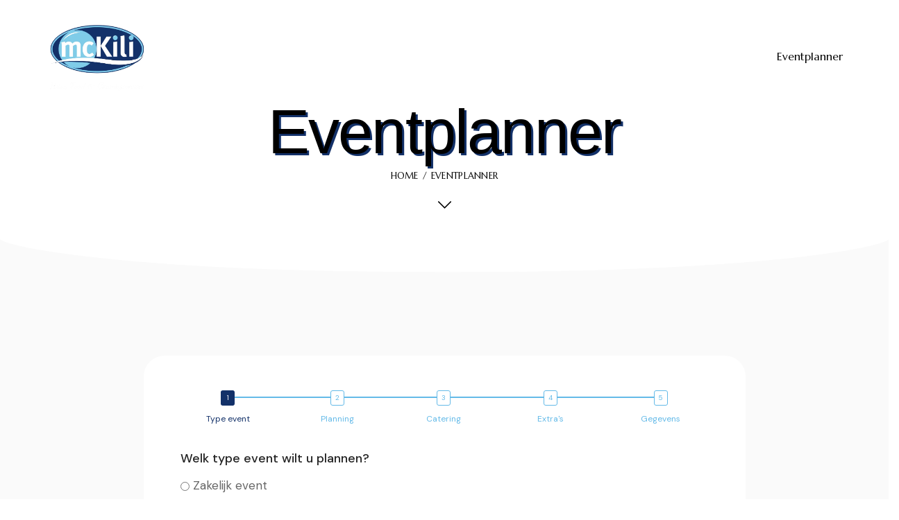

--- FILE ---
content_type: text/html; charset=UTF-8
request_url: https://mckili.nl/eventplanner/?evenement-type=zakelijk
body_size: 51898
content:
<!DOCTYPE html>
<html lang="nl-NL" class="no-js scheme_dark">

<head>
				<meta charset="UTF-8">
					<meta name="viewport" content="width=device-width, initial-scale=1">
		<meta name="format-detection" content="telephone=no">
		<link rel="profile" href="//gmpg.org/xfn/11">
		<title>Eventplanner &#8211; McKili</title>
<meta name='robots' content='max-image-preview:large' />
	<style>img:is([sizes="auto" i], [sizes^="auto," i]) { contain-intrinsic-size: 3000px 1500px }</style>
	<link rel="alternate" hreflang="nl" href="https://mckili.nl/eventplanner/" />
<link rel="alternate" hreflang="en" href="https://mckili.nl/en/event-planner/" />
<link rel="alternate" hreflang="x-default" href="https://mckili.nl/eventplanner/" />
<link rel='dns-prefetch' href='//www.googletagmanager.com' />
<link rel='dns-prefetch' href='//fonts.googleapis.com' />
<link rel="alternate" type="application/rss+xml" title="McKili &raquo; feed" href="https://mckili.nl/feed/" />
<link rel="alternate" type="application/rss+xml" title="McKili &raquo; reacties feed" href="https://mckili.nl/comments/feed/" />
			<meta property="og:type" content="article" />
			<meta property="og:url" content="https://mckili.nl/eventplanner/" />
			<meta property="og:title" content="Eventplanner" />
			<meta property="og:description" content="		
					Voeg je koptekst hier" />  
							<meta property="og:image" content="https://mckili.nl/wp-content/uploads/2025/01/Eventplanner-2.webp"/>
				<script type="text/javascript">
/* <![CDATA[ */
window._wpemojiSettings = {"baseUrl":"https:\/\/s.w.org\/images\/core\/emoji\/16.0.1\/72x72\/","ext":".png","svgUrl":"https:\/\/s.w.org\/images\/core\/emoji\/16.0.1\/svg\/","svgExt":".svg","source":{"concatemoji":"https:\/\/mckili.nl\/wp-includes\/js\/wp-emoji-release.min.js?ver=6.8.3"}};
/*! This file is auto-generated */
!function(s,n){var o,i,e;function c(e){try{var t={supportTests:e,timestamp:(new Date).valueOf()};sessionStorage.setItem(o,JSON.stringify(t))}catch(e){}}function p(e,t,n){e.clearRect(0,0,e.canvas.width,e.canvas.height),e.fillText(t,0,0);var t=new Uint32Array(e.getImageData(0,0,e.canvas.width,e.canvas.height).data),a=(e.clearRect(0,0,e.canvas.width,e.canvas.height),e.fillText(n,0,0),new Uint32Array(e.getImageData(0,0,e.canvas.width,e.canvas.height).data));return t.every(function(e,t){return e===a[t]})}function u(e,t){e.clearRect(0,0,e.canvas.width,e.canvas.height),e.fillText(t,0,0);for(var n=e.getImageData(16,16,1,1),a=0;a<n.data.length;a++)if(0!==n.data[a])return!1;return!0}function f(e,t,n,a){switch(t){case"flag":return n(e,"\ud83c\udff3\ufe0f\u200d\u26a7\ufe0f","\ud83c\udff3\ufe0f\u200b\u26a7\ufe0f")?!1:!n(e,"\ud83c\udde8\ud83c\uddf6","\ud83c\udde8\u200b\ud83c\uddf6")&&!n(e,"\ud83c\udff4\udb40\udc67\udb40\udc62\udb40\udc65\udb40\udc6e\udb40\udc67\udb40\udc7f","\ud83c\udff4\u200b\udb40\udc67\u200b\udb40\udc62\u200b\udb40\udc65\u200b\udb40\udc6e\u200b\udb40\udc67\u200b\udb40\udc7f");case"emoji":return!a(e,"\ud83e\udedf")}return!1}function g(e,t,n,a){var r="undefined"!=typeof WorkerGlobalScope&&self instanceof WorkerGlobalScope?new OffscreenCanvas(300,150):s.createElement("canvas"),o=r.getContext("2d",{willReadFrequently:!0}),i=(o.textBaseline="top",o.font="600 32px Arial",{});return e.forEach(function(e){i[e]=t(o,e,n,a)}),i}function t(e){var t=s.createElement("script");t.src=e,t.defer=!0,s.head.appendChild(t)}"undefined"!=typeof Promise&&(o="wpEmojiSettingsSupports",i=["flag","emoji"],n.supports={everything:!0,everythingExceptFlag:!0},e=new Promise(function(e){s.addEventListener("DOMContentLoaded",e,{once:!0})}),new Promise(function(t){var n=function(){try{var e=JSON.parse(sessionStorage.getItem(o));if("object"==typeof e&&"number"==typeof e.timestamp&&(new Date).valueOf()<e.timestamp+604800&&"object"==typeof e.supportTests)return e.supportTests}catch(e){}return null}();if(!n){if("undefined"!=typeof Worker&&"undefined"!=typeof OffscreenCanvas&&"undefined"!=typeof URL&&URL.createObjectURL&&"undefined"!=typeof Blob)try{var e="postMessage("+g.toString()+"("+[JSON.stringify(i),f.toString(),p.toString(),u.toString()].join(",")+"));",a=new Blob([e],{type:"text/javascript"}),r=new Worker(URL.createObjectURL(a),{name:"wpTestEmojiSupports"});return void(r.onmessage=function(e){c(n=e.data),r.terminate(),t(n)})}catch(e){}c(n=g(i,f,p,u))}t(n)}).then(function(e){for(var t in e)n.supports[t]=e[t],n.supports.everything=n.supports.everything&&n.supports[t],"flag"!==t&&(n.supports.everythingExceptFlag=n.supports.everythingExceptFlag&&n.supports[t]);n.supports.everythingExceptFlag=n.supports.everythingExceptFlag&&!n.supports.flag,n.DOMReady=!1,n.readyCallback=function(){n.DOMReady=!0}}).then(function(){return e}).then(function(){var e;n.supports.everything||(n.readyCallback(),(e=n.source||{}).concatemoji?t(e.concatemoji):e.wpemoji&&e.twemoji&&(t(e.twemoji),t(e.wpemoji)))}))}((window,document),window._wpemojiSettings);
/* ]]> */
</script>
<link property="stylesheet" rel='stylesheet' id='trx_addons-icons-css' href='https://mckili.nl/wp-content/plugins/trx_addons/css/font-icons/css/trx_addons_icons.css' type='text/css' media='all' />
<link property="stylesheet" rel='stylesheet' id='qw_extensions-icons-css' href='https://mckili.nl/wp-content/plugins/trx_addons/addons/qw-extension/css/font-icons/css/qw_extension_icons.css' type='text/css' media='all' />
<link property="stylesheet" rel='stylesheet' id='eventicity-font-google_fonts-css' href='https://fonts.googleapis.com/css2?family=Marcellus:ital,wght@0,400;1,400&#038;family=DM+Sans:ital,wght@0,400;0,500;0,700;1,400;1,500;1,700&#038;family=Schoko+Regular:ital,wght@0,400;0,500;0,700;1,400;1,500;1,700&#038;subset=latin,latin-ext&#038;display=swap' type='text/css' media='all' />
<link property="stylesheet" rel='stylesheet' id='eventicity-fontello-css' href='https://mckili.nl/wp-content/themes/eventicity/skins/default/css/font-icons/css/fontello.css' type='text/css' media='all' />
<link property="stylesheet" rel='stylesheet' id='sbi_styles-css' href='https://mckili.nl/wp-content/plugins/instagram-feed/css/sbi-styles.min.css?ver=6.9.1' type='text/css' media='all' />
<link property="stylesheet" rel='stylesheet' id='fluent-form-styles-css' href='https://mckili.nl/wp-content/plugins/fluentform/assets/css/fluent-forms-public.css?ver=6.1.11' type='text/css' media='all' />
<link property="stylesheet" rel='stylesheet' id='fluentform-public-default-css' href='https://mckili.nl/wp-content/plugins/fluentform/assets/css/fluentform-public-default.css?ver=6.1.11' type='text/css' media='all' />
<style id='wp-emoji-styles-inline-css' type='text/css'>

	img.wp-smiley, img.emoji {
		display: inline !important;
		border: none !important;
		box-shadow: none !important;
		height: 1em !important;
		width: 1em !important;
		margin: 0 0.07em !important;
		vertical-align: -0.1em !important;
		background: none !important;
		padding: 0 !important;
	}
</style>
<style id='global-styles-inline-css' type='text/css'>
:root{--wp--preset--aspect-ratio--square: 1;--wp--preset--aspect-ratio--4-3: 4/3;--wp--preset--aspect-ratio--3-4: 3/4;--wp--preset--aspect-ratio--3-2: 3/2;--wp--preset--aspect-ratio--2-3: 2/3;--wp--preset--aspect-ratio--16-9: 16/9;--wp--preset--aspect-ratio--9-16: 9/16;--wp--preset--color--black: #000000;--wp--preset--color--cyan-bluish-gray: #abb8c3;--wp--preset--color--white: #ffffff;--wp--preset--color--pale-pink: #f78da7;--wp--preset--color--vivid-red: #cf2e2e;--wp--preset--color--luminous-vivid-orange: #ff6900;--wp--preset--color--luminous-vivid-amber: #fcb900;--wp--preset--color--light-green-cyan: #7bdcb5;--wp--preset--color--vivid-green-cyan: #00d084;--wp--preset--color--pale-cyan-blue: #8ed1fc;--wp--preset--color--vivid-cyan-blue: #0693e3;--wp--preset--color--vivid-purple: #9b51e0;--wp--preset--color--bg-color: #0E202D;--wp--preset--color--bd-color: #35414B;--wp--preset--color--text-dark: #FCFCFC;--wp--preset--color--text-light: #9E9E9F;--wp--preset--color--text-link: #62baea;--wp--preset--color--text-hover: #1a3e6b;--wp--preset--color--text-link-2: #62baea;--wp--preset--color--text-hover-2: #9dcfea;--wp--preset--color--text-link-3: #1FA713;--wp--preset--color--text-hover-3: #118807;--wp--preset--gradient--vivid-cyan-blue-to-vivid-purple: linear-gradient(135deg,rgba(6,147,227,1) 0%,rgb(155,81,224) 100%);--wp--preset--gradient--light-green-cyan-to-vivid-green-cyan: linear-gradient(135deg,rgb(122,220,180) 0%,rgb(0,208,130) 100%);--wp--preset--gradient--luminous-vivid-amber-to-luminous-vivid-orange: linear-gradient(135deg,rgba(252,185,0,1) 0%,rgba(255,105,0,1) 100%);--wp--preset--gradient--luminous-vivid-orange-to-vivid-red: linear-gradient(135deg,rgba(255,105,0,1) 0%,rgb(207,46,46) 100%);--wp--preset--gradient--very-light-gray-to-cyan-bluish-gray: linear-gradient(135deg,rgb(238,238,238) 0%,rgb(169,184,195) 100%);--wp--preset--gradient--cool-to-warm-spectrum: linear-gradient(135deg,rgb(74,234,220) 0%,rgb(151,120,209) 20%,rgb(207,42,186) 40%,rgb(238,44,130) 60%,rgb(251,105,98) 80%,rgb(254,248,76) 100%);--wp--preset--gradient--blush-light-purple: linear-gradient(135deg,rgb(255,206,236) 0%,rgb(152,150,240) 100%);--wp--preset--gradient--blush-bordeaux: linear-gradient(135deg,rgb(254,205,165) 0%,rgb(254,45,45) 50%,rgb(107,0,62) 100%);--wp--preset--gradient--luminous-dusk: linear-gradient(135deg,rgb(255,203,112) 0%,rgb(199,81,192) 50%,rgb(65,88,208) 100%);--wp--preset--gradient--pale-ocean: linear-gradient(135deg,rgb(255,245,203) 0%,rgb(182,227,212) 50%,rgb(51,167,181) 100%);--wp--preset--gradient--electric-grass: linear-gradient(135deg,rgb(202,248,128) 0%,rgb(113,206,126) 100%);--wp--preset--gradient--midnight: linear-gradient(135deg,rgb(2,3,129) 0%,rgb(40,116,252) 100%);--wp--preset--gradient--vertical-link-to-hover: linear-gradient(to bottom,var(--theme-color-text_link) 0%,var(--theme-color-text_hover) 100%);--wp--preset--gradient--diagonal-link-to-hover: linear-gradient(to bottom right,var(--theme-color-text_link) 0%,var(--theme-color-text_hover) 100%);--wp--preset--font-size--small: 13px;--wp--preset--font-size--medium: clamp(14px, 0.875rem + ((1vw - 3.2px) * 0.706), 20px);--wp--preset--font-size--large: clamp(22.041px, 1.378rem + ((1vw - 3.2px) * 1.642), 36px);--wp--preset--font-size--x-large: clamp(25.014px, 1.563rem + ((1vw - 3.2px) * 1.998), 42px);--wp--preset--font-family--p-font: "DM Sans",sans-serif;--wp--preset--font-family--post-font: inherit;--wp--preset--font-family--h-1-font: "Schoko Regular",serif;--wp--preset--font-family--h-3-font: Marcellus,serif;--wp--preset--spacing--20: 0.44rem;--wp--preset--spacing--30: 0.67rem;--wp--preset--spacing--40: 1rem;--wp--preset--spacing--50: 1.5rem;--wp--preset--spacing--60: 2.25rem;--wp--preset--spacing--70: 3.38rem;--wp--preset--spacing--80: 5.06rem;--wp--preset--shadow--natural: 6px 6px 9px rgba(0, 0, 0, 0.2);--wp--preset--shadow--deep: 12px 12px 50px rgba(0, 0, 0, 0.4);--wp--preset--shadow--sharp: 6px 6px 0px rgba(0, 0, 0, 0.2);--wp--preset--shadow--outlined: 6px 6px 0px -3px rgba(255, 255, 255, 1), 6px 6px rgba(0, 0, 0, 1);--wp--preset--shadow--crisp: 6px 6px 0px rgba(0, 0, 0, 1);--wp--custom--spacing--tiny: var(--sc-space-tiny,   1rem);--wp--custom--spacing--small: var(--sc-space-small,  2rem);--wp--custom--spacing--medium: var(--sc-space-medium, 3.3333rem);--wp--custom--spacing--large: var(--sc-space-large,  6.6667rem);--wp--custom--spacing--huge: var(--sc-space-huge,   8.6667rem);}:root { --wp--style--global--content-size: 720px;--wp--style--global--wide-size: 1170px; }:where(body) { margin: 0; }.wp-site-blocks > .alignleft { float: left; margin-right: 2em; }.wp-site-blocks > .alignright { float: right; margin-left: 2em; }.wp-site-blocks > .aligncenter { justify-content: center; margin-left: auto; margin-right: auto; }:where(.is-layout-flex){gap: 0.5em;}:where(.is-layout-grid){gap: 0.5em;}.is-layout-flow > .alignleft{float: left;margin-inline-start: 0;margin-inline-end: 2em;}.is-layout-flow > .alignright{float: right;margin-inline-start: 2em;margin-inline-end: 0;}.is-layout-flow > .aligncenter{margin-left: auto !important;margin-right: auto !important;}.is-layout-constrained > .alignleft{float: left;margin-inline-start: 0;margin-inline-end: 2em;}.is-layout-constrained > .alignright{float: right;margin-inline-start: 2em;margin-inline-end: 0;}.is-layout-constrained > .aligncenter{margin-left: auto !important;margin-right: auto !important;}.is-layout-constrained > :where(:not(.alignleft):not(.alignright):not(.alignfull)){max-width: var(--wp--style--global--content-size);margin-left: auto !important;margin-right: auto !important;}.is-layout-constrained > .alignwide{max-width: var(--wp--style--global--wide-size);}body .is-layout-flex{display: flex;}.is-layout-flex{flex-wrap: wrap;align-items: center;}.is-layout-flex > :is(*, div){margin: 0;}body .is-layout-grid{display: grid;}.is-layout-grid > :is(*, div){margin: 0;}body{padding-top: 0px;padding-right: 0px;padding-bottom: 0px;padding-left: 0px;}a:where(:not(.wp-element-button)){text-decoration: underline;}:root :where(.wp-element-button, .wp-block-button__link){background-color: #32373c;border-width: 0;color: #fff;font-family: inherit;font-size: inherit;line-height: inherit;padding: calc(0.667em + 2px) calc(1.333em + 2px);text-decoration: none;}.has-black-color{color: var(--wp--preset--color--black) !important;}.has-cyan-bluish-gray-color{color: var(--wp--preset--color--cyan-bluish-gray) !important;}.has-white-color{color: var(--wp--preset--color--white) !important;}.has-pale-pink-color{color: var(--wp--preset--color--pale-pink) !important;}.has-vivid-red-color{color: var(--wp--preset--color--vivid-red) !important;}.has-luminous-vivid-orange-color{color: var(--wp--preset--color--luminous-vivid-orange) !important;}.has-luminous-vivid-amber-color{color: var(--wp--preset--color--luminous-vivid-amber) !important;}.has-light-green-cyan-color{color: var(--wp--preset--color--light-green-cyan) !important;}.has-vivid-green-cyan-color{color: var(--wp--preset--color--vivid-green-cyan) !important;}.has-pale-cyan-blue-color{color: var(--wp--preset--color--pale-cyan-blue) !important;}.has-vivid-cyan-blue-color{color: var(--wp--preset--color--vivid-cyan-blue) !important;}.has-vivid-purple-color{color: var(--wp--preset--color--vivid-purple) !important;}.has-bg-color-color{color: var(--wp--preset--color--bg-color) !important;}.has-bd-color-color{color: var(--wp--preset--color--bd-color) !important;}.has-text-dark-color{color: var(--wp--preset--color--text-dark) !important;}.has-text-light-color{color: var(--wp--preset--color--text-light) !important;}.has-text-link-color{color: var(--wp--preset--color--text-link) !important;}.has-text-hover-color{color: var(--wp--preset--color--text-hover) !important;}.has-text-link-2-color{color: var(--wp--preset--color--text-link-2) !important;}.has-text-hover-2-color{color: var(--wp--preset--color--text-hover-2) !important;}.has-text-link-3-color{color: var(--wp--preset--color--text-link-3) !important;}.has-text-hover-3-color{color: var(--wp--preset--color--text-hover-3) !important;}.has-black-background-color{background-color: var(--wp--preset--color--black) !important;}.has-cyan-bluish-gray-background-color{background-color: var(--wp--preset--color--cyan-bluish-gray) !important;}.has-white-background-color{background-color: var(--wp--preset--color--white) !important;}.has-pale-pink-background-color{background-color: var(--wp--preset--color--pale-pink) !important;}.has-vivid-red-background-color{background-color: var(--wp--preset--color--vivid-red) !important;}.has-luminous-vivid-orange-background-color{background-color: var(--wp--preset--color--luminous-vivid-orange) !important;}.has-luminous-vivid-amber-background-color{background-color: var(--wp--preset--color--luminous-vivid-amber) !important;}.has-light-green-cyan-background-color{background-color: var(--wp--preset--color--light-green-cyan) !important;}.has-vivid-green-cyan-background-color{background-color: var(--wp--preset--color--vivid-green-cyan) !important;}.has-pale-cyan-blue-background-color{background-color: var(--wp--preset--color--pale-cyan-blue) !important;}.has-vivid-cyan-blue-background-color{background-color: var(--wp--preset--color--vivid-cyan-blue) !important;}.has-vivid-purple-background-color{background-color: var(--wp--preset--color--vivid-purple) !important;}.has-bg-color-background-color{background-color: var(--wp--preset--color--bg-color) !important;}.has-bd-color-background-color{background-color: var(--wp--preset--color--bd-color) !important;}.has-text-dark-background-color{background-color: var(--wp--preset--color--text-dark) !important;}.has-text-light-background-color{background-color: var(--wp--preset--color--text-light) !important;}.has-text-link-background-color{background-color: var(--wp--preset--color--text-link) !important;}.has-text-hover-background-color{background-color: var(--wp--preset--color--text-hover) !important;}.has-text-link-2-background-color{background-color: var(--wp--preset--color--text-link-2) !important;}.has-text-hover-2-background-color{background-color: var(--wp--preset--color--text-hover-2) !important;}.has-text-link-3-background-color{background-color: var(--wp--preset--color--text-link-3) !important;}.has-text-hover-3-background-color{background-color: var(--wp--preset--color--text-hover-3) !important;}.has-black-border-color{border-color: var(--wp--preset--color--black) !important;}.has-cyan-bluish-gray-border-color{border-color: var(--wp--preset--color--cyan-bluish-gray) !important;}.has-white-border-color{border-color: var(--wp--preset--color--white) !important;}.has-pale-pink-border-color{border-color: var(--wp--preset--color--pale-pink) !important;}.has-vivid-red-border-color{border-color: var(--wp--preset--color--vivid-red) !important;}.has-luminous-vivid-orange-border-color{border-color: var(--wp--preset--color--luminous-vivid-orange) !important;}.has-luminous-vivid-amber-border-color{border-color: var(--wp--preset--color--luminous-vivid-amber) !important;}.has-light-green-cyan-border-color{border-color: var(--wp--preset--color--light-green-cyan) !important;}.has-vivid-green-cyan-border-color{border-color: var(--wp--preset--color--vivid-green-cyan) !important;}.has-pale-cyan-blue-border-color{border-color: var(--wp--preset--color--pale-cyan-blue) !important;}.has-vivid-cyan-blue-border-color{border-color: var(--wp--preset--color--vivid-cyan-blue) !important;}.has-vivid-purple-border-color{border-color: var(--wp--preset--color--vivid-purple) !important;}.has-bg-color-border-color{border-color: var(--wp--preset--color--bg-color) !important;}.has-bd-color-border-color{border-color: var(--wp--preset--color--bd-color) !important;}.has-text-dark-border-color{border-color: var(--wp--preset--color--text-dark) !important;}.has-text-light-border-color{border-color: var(--wp--preset--color--text-light) !important;}.has-text-link-border-color{border-color: var(--wp--preset--color--text-link) !important;}.has-text-hover-border-color{border-color: var(--wp--preset--color--text-hover) !important;}.has-text-link-2-border-color{border-color: var(--wp--preset--color--text-link-2) !important;}.has-text-hover-2-border-color{border-color: var(--wp--preset--color--text-hover-2) !important;}.has-text-link-3-border-color{border-color: var(--wp--preset--color--text-link-3) !important;}.has-text-hover-3-border-color{border-color: var(--wp--preset--color--text-hover-3) !important;}.has-vivid-cyan-blue-to-vivid-purple-gradient-background{background: var(--wp--preset--gradient--vivid-cyan-blue-to-vivid-purple) !important;}.has-light-green-cyan-to-vivid-green-cyan-gradient-background{background: var(--wp--preset--gradient--light-green-cyan-to-vivid-green-cyan) !important;}.has-luminous-vivid-amber-to-luminous-vivid-orange-gradient-background{background: var(--wp--preset--gradient--luminous-vivid-amber-to-luminous-vivid-orange) !important;}.has-luminous-vivid-orange-to-vivid-red-gradient-background{background: var(--wp--preset--gradient--luminous-vivid-orange-to-vivid-red) !important;}.has-very-light-gray-to-cyan-bluish-gray-gradient-background{background: var(--wp--preset--gradient--very-light-gray-to-cyan-bluish-gray) !important;}.has-cool-to-warm-spectrum-gradient-background{background: var(--wp--preset--gradient--cool-to-warm-spectrum) !important;}.has-blush-light-purple-gradient-background{background: var(--wp--preset--gradient--blush-light-purple) !important;}.has-blush-bordeaux-gradient-background{background: var(--wp--preset--gradient--blush-bordeaux) !important;}.has-luminous-dusk-gradient-background{background: var(--wp--preset--gradient--luminous-dusk) !important;}.has-pale-ocean-gradient-background{background: var(--wp--preset--gradient--pale-ocean) !important;}.has-electric-grass-gradient-background{background: var(--wp--preset--gradient--electric-grass) !important;}.has-midnight-gradient-background{background: var(--wp--preset--gradient--midnight) !important;}.has-vertical-link-to-hover-gradient-background{background: var(--wp--preset--gradient--vertical-link-to-hover) !important;}.has-diagonal-link-to-hover-gradient-background{background: var(--wp--preset--gradient--diagonal-link-to-hover) !important;}.has-small-font-size{font-size: var(--wp--preset--font-size--small) !important;}.has-medium-font-size{font-size: var(--wp--preset--font-size--medium) !important;}.has-large-font-size{font-size: var(--wp--preset--font-size--large) !important;}.has-x-large-font-size{font-size: var(--wp--preset--font-size--x-large) !important;}.has-p-font-font-family{font-family: var(--wp--preset--font-family--p-font) !important;}.has-post-font-font-family{font-family: var(--wp--preset--font-family--post-font) !important;}.has-h-1-font-font-family{font-family: var(--wp--preset--font-family--h-1-font) !important;}.has-h-3-font-font-family{font-family: var(--wp--preset--font-family--h-3-font) !important;}
:root :where(.wp-block-button .wp-block-button__link){background-color: var(--theme-color-text_link);border-radius: 0;color: var(--theme-color-inverse_link);font-family: var(--theme-font-button_font-family);font-size: var(--theme-font-button_font-size);font-weight: var(--theme-font-button_font-weight);line-height: var(--theme-font-button_line-height);}
:where(.wp-block-post-template.is-layout-flex){gap: 1.25em;}:where(.wp-block-post-template.is-layout-grid){gap: 1.25em;}
:where(.wp-block-columns.is-layout-flex){gap: 2em;}:where(.wp-block-columns.is-layout-grid){gap: 2em;}
:root :where(.wp-block-pullquote){border-width: 1px 0;font-size: clamp(0.984em, 0.984rem + ((1vw - 0.2em) * 0.971), 1.5em);line-height: 1.6;}
:root :where(.wp-block-post-comments){padding-top: var(--wp--custom--spacing--small);}
:root :where(.wp-block-quote){border-width: 1px;}
</style>
<link property="stylesheet" rel='stylesheet' id='contact-form-7-css' href='https://mckili.nl/wp-content/plugins/contact-form-7/includes/css/styles.css?ver=6.1.2' type='text/css' media='all' />
<link property="stylesheet" rel='stylesheet' id='magnific-popup-css' href='https://mckili.nl/wp-content/plugins/trx_addons/js/magnific/magnific-popup.min.css' type='text/css' media='all' />
<link property="stylesheet" rel='stylesheet' id='wpml-legacy-horizontal-list-0-css' href='https://mckili.nl/wp-content/plugins/sitepress-multilingual-cms/templates/language-switchers/legacy-list-horizontal/style.min.css?ver=1' type='text/css' media='all' />
<style id='wpml-legacy-horizontal-list-0-inline-css' type='text/css'>
.wpml-ls-statics-footer a, .wpml-ls-statics-footer .wpml-ls-sub-menu a, .wpml-ls-statics-footer .wpml-ls-sub-menu a:link, .wpml-ls-statics-footer li:not(.wpml-ls-current-language) .wpml-ls-link, .wpml-ls-statics-footer li:not(.wpml-ls-current-language) .wpml-ls-link:link {color:#444444;background-color:#ffffff;}.wpml-ls-statics-footer .wpml-ls-sub-menu a:hover,.wpml-ls-statics-footer .wpml-ls-sub-menu a:focus, .wpml-ls-statics-footer .wpml-ls-sub-menu a:link:hover, .wpml-ls-statics-footer .wpml-ls-sub-menu a:link:focus {color:#000000;background-color:#eeeeee;}.wpml-ls-statics-footer .wpml-ls-current-language > a {color:#444444;background-color:#ffffff;}.wpml-ls-statics-footer .wpml-ls-current-language:hover>a, .wpml-ls-statics-footer .wpml-ls-current-language>a:focus {color:#000000;background-color:#eeeeee;}
</style>
<link property="stylesheet" rel='stylesheet' id='wpml-menu-item-0-css' href='https://mckili.nl/wp-content/plugins/sitepress-multilingual-cms/templates/language-switchers/menu-item/style.min.css?ver=1' type='text/css' media='all' />
<link property="stylesheet" rel='stylesheet' id='cmplz-general-css' href='https://mckili.nl/wp-content/plugins/complianz-gdpr/assets/css/cookieblocker.min.css?ver=1761644257' type='text/css' media='all' />

<link property="stylesheet" rel='stylesheet' id='elementor-icons-css' href='https://mckili.nl/wp-content/plugins/elementor/assets/lib/eicons/css/elementor-icons.min.css?ver=5.44.0' type='text/css' media='all' />
<link property="stylesheet" rel='stylesheet' id='elementor-frontend-css' href='https://mckili.nl/wp-content/uploads/elementor/css/custom-frontend.min.css?ver=1765372476' type='text/css' media='all' />
<style id='elementor-frontend-inline-css' type='text/css'>
.elementor-kit-15{--e-global-color-primary:#62BAEA;--e-global-color-secondary:#0E202D;--e-global-color-text:#FFFFFF;--e-global-color-accent:#133169;--e-global-color-61c01e98:#707070;--e-global-color-69bf31ed:#23A455;--e-global-color-7a1ccbe5:#101010;--e-global-color-13ed1179:#FAFAFA;--e-global-typography-primary-font-family:"Roboto";--e-global-typography-primary-font-weight:600;--e-global-typography-secondary-font-family:"Roboto Slab";--e-global-typography-secondary-font-weight:400;--e-global-typography-text-font-family:"Roboto";--e-global-typography-text-font-weight:400;--e-global-typography-accent-font-family:"Roboto";--e-global-typography-accent-font-weight:500;}.elementor-kit-15 e-page-transition{background-color:#FFBC7D;}.elementor-section.elementor-section-boxed > .elementor-container{max-width:1170px;}.e-con{--container-max-width:1170px;}.elementor-widget:not(:last-child){margin-block-end:0px;}.elementor-element{--widgets-spacing:0px 0px;--widgets-spacing-row:0px;--widgets-spacing-column:0px;}{}.sc_layouts_title_caption{display:var(--page-title-display);}@media(max-width:1279px){.elementor-section.elementor-section-boxed > .elementor-container{max-width:1024px;}.e-con{--container-max-width:1024px;}}@media(max-width:767px){.elementor-section.elementor-section-boxed > .elementor-container{max-width:767px;}.e-con{--container-max-width:767px;}}
.elementor-62506 .elementor-element.elementor-element-a6e7199:not(.elementor-motion-effects-element-type-background), .elementor-62506 .elementor-element.elementor-element-a6e7199 > .elementor-motion-effects-container > .elementor-motion-effects-layer{background-color:var( --e-global-color-13ed1179 );}.elementor-62506 .elementor-element.elementor-element-a6e7199 > .elementor-container{max-width:867px;}.elementor-62506 .elementor-element.elementor-element-a6e7199 .trx_addons_bg_text{z-index:0;}.elementor-62506 .elementor-element.elementor-element-a6e7199 .trx_addons_bg_text.trx_addons_marquee_wrap:not(.trx_addons_marquee_reverse) .trx_addons_marquee_element{padding-right:50px;}.elementor-62506 .elementor-element.elementor-element-a6e7199 .trx_addons_bg_text.trx_addons_marquee_wrap.trx_addons_marquee_reverse .trx_addons_marquee_element{padding-left:50px;}.elementor-62506 .elementor-element.elementor-element-a6e7199{transition:background 0.3s, border 0.3s, border-radius 0.3s, box-shadow 0.3s;padding:120px 0px 120px 0px;}.elementor-62506 .elementor-element.elementor-element-a6e7199 > .elementor-background-overlay{transition:background 0.3s, border-radius 0.3s, opacity 0.3s;}.elementor-62506 .elementor-element.elementor-element-e2d951d:not(.elementor-motion-effects-element-type-background) > .elementor-widget-wrap, .elementor-62506 .elementor-element.elementor-element-e2d951d > .elementor-widget-wrap > .elementor-motion-effects-container > .elementor-motion-effects-layer{background-color:var( --e-global-color-text );}.elementor-62506 .elementor-element.elementor-element-e2d951d.elementor-column > .elementor-widget-wrap{justify-content:center;}.elementor-62506 .elementor-element.elementor-element-e2d951d > .elementor-element-populated, .elementor-62506 .elementor-element.elementor-element-e2d951d > .elementor-element-populated > .elementor-background-overlay, .elementor-62506 .elementor-element.elementor-element-e2d951d > .elementor-background-slideshow{border-radius:30px 30px 30px 30px;}.elementor-62506 .elementor-element.elementor-element-e2d951d > .elementor-element-populated{transition:background 0.3s, border 0.3s, border-radius 0.3s, box-shadow 0.3s;margin:0px 0px 0px 0px;--e-column-margin-right:0px;--e-column-margin-left:0px;}.elementor-62506 .elementor-element.elementor-element-e2d951d > .elementor-element-populated > .elementor-background-overlay{transition:background 0.3s, border-radius 0.3s, opacity 0.3s;}.elementor-62506 .elementor-element.elementor-element-e2d951d > .elementor-element-populated.elementor-column-wrap{padding:50px 50px 50px 50px;}.elementor-62506 .elementor-element.elementor-element-e2d951d > .elementor-element-populated.elementor-widget-wrap{padding:50px 50px 50px 50px;}.elementor-62506 .elementor-element.elementor-element-7fecc5e > .elementor-widget-container{margin:0px 0px -20px 0px;}.elementor-62506 .elementor-element.elementor-element-7fecc5e .elementor-heading-title{font-family:"Schoko Regular", Sans-serif;font-size:0px;}@media(max-width:767px){.elementor-62506 .elementor-element.elementor-element-a6e7199 > .elementor-container{max-width:850px;}.elementor-62506 .elementor-element.elementor-element-a6e7199{padding:40px 0px 40px 0px;}.elementor-62506 .elementor-element.elementor-element-e2d951d > .elementor-element-populated.elementor-column-wrap{padding:20px 20px 20px 20px;}.elementor-62506 .elementor-element.elementor-element-e2d951d > .elementor-element-populated.elementor-widget-wrap{padding:20px 20px 20px 20px;}}/* Start Custom Fonts CSS */@font-face {
	font-family: 'Schoko Regular';
	font-display: auto;
	src: url('https://mckili.nl/wp-content/uploads/2024/10/Hubert-Jocham-Type-Schoko-Regular.ttf') format('truetype');
}
/* End Custom Fonts CSS */
</style>
<link property="stylesheet" rel='stylesheet' id='widget-heading-css' href='https://mckili.nl/wp-content/plugins/elementor/assets/css/widget-heading.min.css?ver=3.33.4' type='text/css' media='all' />
<style id="elementor-post-4614">.elementor-4614 .elementor-element.elementor-element-c0e48b7 > .elementor-container > .elementor-column > .elementor-widget-wrap{align-content:center;align-items:center;}.elementor-4614 .elementor-element.elementor-element-c0e48b7 .trx_addons_bg_text{z-index:0;}.elementor-4614 .elementor-element.elementor-element-c0e48b7 .trx_addons_bg_text.trx_addons_marquee_wrap:not(.trx_addons_marquee_reverse) .trx_addons_marquee_element{padding-right:50px;}.elementor-4614 .elementor-element.elementor-element-c0e48b7 .trx_addons_bg_text.trx_addons_marquee_wrap.trx_addons_marquee_reverse .trx_addons_marquee_element{padding-left:50px;}.elementor-4614 .elementor-element.elementor-element-c0e48b7{margin-top:0px;margin-bottom:-220px;padding:23px 55px 23px 55px;z-index:1;}.elementor-4614 .elementor-element.elementor-element-ff3d9e3 .logo_image{max-height:100px;}.elementor-4614 .elementor-element.elementor-element-ac4d8ef > .elementor-container > .elementor-column > .elementor-widget-wrap{align-content:center;align-items:center;}.elementor-4614 .elementor-element.elementor-element-ac4d8ef .trx_addons_bg_text{z-index:0;}.elementor-4614 .elementor-element.elementor-element-ac4d8ef .trx_addons_bg_text.trx_addons_marquee_wrap:not(.trx_addons_marquee_reverse) .trx_addons_marquee_element{padding-right:50px;}.elementor-4614 .elementor-element.elementor-element-ac4d8ef .trx_addons_bg_text.trx_addons_marquee_wrap.trx_addons_marquee_reverse .trx_addons_marquee_element{padding-left:50px;}.elementor-4614 .elementor-element.elementor-element-ac4d8ef{box-shadow:0px 2px 8px 0px rgba(0, 0, 0, 0.05);padding:10px 55px 10px 55px;}.elementor-4614 .elementor-element.elementor-element-2c41a4e .logo_image{max-height:60px;}.elementor-4614 .elementor-element.elementor-element-69d3643 > .elementor-container > .elementor-column > .elementor-widget-wrap{align-content:center;align-items:center;}.elementor-4614 .elementor-element.elementor-element-69d3643:not(.elementor-motion-effects-element-type-background), .elementor-4614 .elementor-element.elementor-element-69d3643 > .elementor-motion-effects-container > .elementor-motion-effects-layer{background-color:var( --e-global-color-secondary );}.elementor-4614 .elementor-element.elementor-element-69d3643 .trx_addons_bg_text{z-index:0;}.elementor-4614 .elementor-element.elementor-element-69d3643 .trx_addons_bg_text.trx_addons_marquee_wrap:not(.trx_addons_marquee_reverse) .trx_addons_marquee_element{padding-right:50px;}.elementor-4614 .elementor-element.elementor-element-69d3643 .trx_addons_bg_text.trx_addons_marquee_wrap.trx_addons_marquee_reverse .trx_addons_marquee_element{padding-left:50px;}.elementor-4614 .elementor-element.elementor-element-69d3643{transition:background 0.3s, border 0.3s, border-radius 0.3s, box-shadow 0.3s;padding:15px 30px 15px 30px;}.elementor-4614 .elementor-element.elementor-element-69d3643 > .elementor-background-overlay{transition:background 0.3s, border-radius 0.3s, opacity 0.3s;}.elementor-4614 .elementor-element.elementor-element-93bcc24 .logo_image{max-height:40px;}.elementor-4614 .elementor-element.elementor-element-ebe3770 > .elementor-widget-container{margin:-2px 0px 0px 3px;}.elementor-4614 .elementor-element.elementor-element-40e356 > .elementor-background-overlay{background-color:transparent;background-image:linear-gradient(180deg, var( --e-global-color-secondary ) 0%, var( --e-global-color-secondary ) 100%);opacity:0.5;transition:background 0.3s, border-radius 0.3s, opacity 0.3s;}.elementor-4614 .elementor-element.elementor-element-40e356 > .elementor-container{min-height:350px;}.elementor-4614 .elementor-element.elementor-element-40e356:not(.elementor-motion-effects-element-type-background), .elementor-4614 .elementor-element.elementor-element-40e356 > .elementor-motion-effects-container > .elementor-motion-effects-layer{background-size:cover;}.elementor-4614 .elementor-element.elementor-element-40e356 .trx_addons_bg_text{z-index:0;}.elementor-4614 .elementor-element.elementor-element-40e356 .trx_addons_bg_text.trx_addons_marquee_wrap:not(.trx_addons_marquee_reverse) .trx_addons_marquee_element{padding-right:50px;}.elementor-4614 .elementor-element.elementor-element-40e356 .trx_addons_bg_text.trx_addons_marquee_wrap.trx_addons_marquee_reverse .trx_addons_marquee_element{padding-left:50px;}.elementor-4614 .elementor-element.elementor-element-40e356{transition:background 0.3s, border 0.3s, border-radius 0.3s, box-shadow 0.3s;margin-top:0px;margin-bottom:0px;padding:100px 100px 0px 100px;}.elementor-4614 .elementor-element.elementor-element-40e356 > .elementor-shape-bottom .elementor-shape-fill{fill:#FAFAFA;}.elementor-4614 .elementor-element.elementor-element-40e356 > .elementor-shape-bottom svg{height:50px;}.elementor-4614 .elementor-element.elementor-element-ba08bd4{text-align:center;}.elementor-4614 .elementor-element.elementor-element-ba08bd4 .elementor-heading-title{font-family:"Schoko Regular", Sans-serif;font-size:90px;text-shadow:3px 3px 0px #133169;}.elementor-4614 .elementor-element.elementor-element-996727a > .elementor-widget-container{margin:10px 0px 0px 0px;}.elementor-4614 .elementor-element.elementor-element-996727a .sc_layouts_title{min-height:0px;}.elementor-4614 .elementor-element.elementor-element-2c7db030{--spacer-size:28px;}.elementor-4614 .elementor-element.elementor-element-6735ad1d > .elementor-widget-container{margin:-0.3em 0em -1.5em 0em;}.elementor-4614 .elementor-element.elementor-element-6735ad1d .elementor-icon-box-wrapper{text-align:center;}.elementor-4614 .elementor-element.elementor-element-6735ad1d .elementor-icon{font-size:19px;}.trx-addons-layout--edit-mode .trx-addons-layout__inner{background-color:var(--theme-color-bg_color);}.trx-addons-layout--single-preview .trx-addons-layout__inner{background-color:var(--theme-color-bg_color);}@media(max-width:1279px){.elementor-4614 .elementor-element.elementor-element-c0e48b7{padding:15px 30px 15px 30px;}.elementor-4614 .elementor-element.elementor-element-ff3d9e3 .logo_image{max-height:40px;}.elementor-4614 .elementor-element.elementor-element-ac4d8ef{padding:15px 30px 15px 30px;}.elementor-4614 .elementor-element.elementor-element-2c41a4e .logo_image{max-height:40px;}.elementor-4614 .elementor-element.elementor-element-2c7db030{--spacer-size:15px;}.elementor-4614 .elementor-element.elementor-element-6735ad1d .elementor-icon{font-size:14px;}}@media(max-width:767px){.elementor-4614 .elementor-element.elementor-element-69d3643{padding:10px 20px 10px 20px;}.elementor-4614 .elementor-element.elementor-element-dbbd7d9{width:50%;}.elementor-4614 .elementor-element.elementor-element-93bcc24 .logo_image{max-height:35px;}.elementor-4614 .elementor-element.elementor-element-e83ad14{width:50%;}.elementor-4614 .elementor-element.elementor-element-40e356 > .elementor-container{min-height:13vh;}.elementor-4614 .elementor-element.elementor-element-40e356{padding:50px 20px 50px 20px;}.elementor-4614 .elementor-element.elementor-element-34d859ee > .elementor-element-populated{margin:0px 0px 0px 0px;--e-column-margin-right:0px;--e-column-margin-left:0px;}.elementor-4614 .elementor-element.elementor-element-34d859ee > .elementor-element-populated.elementor-column-wrap{padding:0px 0px 0px 0px;}.elementor-4614 .elementor-element.elementor-element-34d859ee > .elementor-element-populated.elementor-widget-wrap{padding:0px 0px 0px 0px;}.elementor-4614 .elementor-element.elementor-element-ba08bd4 .elementor-heading-title{font-size:40px;}.elementor-4614 .elementor-element.elementor-element-2c7db030{--spacer-size:7px;}.elementor-4614 .elementor-element.elementor-element-6735ad1d .elementor-icon{font-size:12px;}}@media(min-width:768px){.elementor-4614 .elementor-element.elementor-element-23ea015{width:15%;}.elementor-4614 .elementor-element.elementor-element-819cb0b{width:69.752%;}.elementor-4614 .elementor-element.elementor-element-b89dd7f{width:15%;}.elementor-4614 .elementor-element.elementor-element-f7867dc{width:15%;}.elementor-4614 .elementor-element.elementor-element-87e7a6b{width:70%;}.elementor-4614 .elementor-element.elementor-element-b3c2675{width:15%;}}</style>
<style id="elementor-post-dynamic-4614">.elementor-4614 .elementor-element.elementor-element-40e356:not(.elementor-motion-effects-element-type-background), .elementor-4614 .elementor-element.elementor-element-40e356 > .elementor-motion-effects-container > .elementor-motion-effects-layer{background-image:url("https://mckili.nl/wp-content/uploads/2025/01/Eventplanner-2.webp");}</style>
<style id="elementor-post-4105">.elementor-4105 .elementor-element.elementor-element-0d7164d .trx_addons_bg_text{z-index:0;}.elementor-4105 .elementor-element.elementor-element-0d7164d .trx_addons_bg_text.trx_addons_marquee_wrap:not(.trx_addons_marquee_reverse) .trx_addons_marquee_element{padding-right:50px;}.elementor-4105 .elementor-element.elementor-element-0d7164d .trx_addons_bg_text.trx_addons_marquee_wrap.trx_addons_marquee_reverse .trx_addons_marquee_element{padding-left:50px;}.elementor-4105 .elementor-element.elementor-element-0d7164d > .elementor-shape-top .elementor-shape-fill{fill:#FAFAFA;}.elementor-4105 .elementor-element.elementor-element-0d7164d > .elementor-shape-top svg{height:50px;}.elementor-4105 .elementor-element.elementor-element-0d7164d > .elementor-shape-top{z-index:2;pointer-events:none;}.elementor-4105 .elementor-element.elementor-element-7e45aaf .widget_instagram_images .widget_instagram_images_item_wrap{width:calc(100%/6);}.elementor-4105 .elementor-element.elementor-element-7f168e91 .trx_addons_bg_text{z-index:0;}.elementor-4105 .elementor-element.elementor-element-7f168e91 .trx_addons_bg_text.trx_addons_marquee_wrap:not(.trx_addons_marquee_reverse) .trx_addons_marquee_element{padding-right:50px;}.elementor-4105 .elementor-element.elementor-element-7f168e91 .trx_addons_bg_text.trx_addons_marquee_wrap.trx_addons_marquee_reverse .trx_addons_marquee_element{padding-left:50px;}.elementor-4105 .elementor-element.elementor-element-7f168e91{padding:0px 0px 0px 0px;}.elementor-4105 .elementor-element.elementor-element-524fa4f1{--spacer-size:50px;}.elementor-4105 .elementor-element.elementor-element-8b176eb .trx_addons_bg_text{z-index:0;}.elementor-4105 .elementor-element.elementor-element-8b176eb .trx_addons_bg_text.trx_addons_marquee_wrap:not(.trx_addons_marquee_reverse) .trx_addons_marquee_element{padding-right:50px;}.elementor-4105 .elementor-element.elementor-element-8b176eb .trx_addons_bg_text.trx_addons_marquee_wrap.trx_addons_marquee_reverse .trx_addons_marquee_element{padding-left:50px;}.elementor-4105 .elementor-element.elementor-element-8b176eb{padding:0px 0px 0px 0px;}.elementor-4105 .elementor-element.elementor-element-b4ed79a .sc_item_title_text{-webkit-text-stroke-width:0px;}.elementor-4105 .elementor-element.elementor-element-b4ed79a .sc_item_title_text2{-webkit-text-stroke-width:0px;}.elementor-4105 .elementor-element.elementor-element-acc1fde{--spacer-size:6px;}.elementor-4105 .elementor-element.elementor-element-0b4de64 .logo_image{max-height:100px;}.elementor-4105 .elementor-element.elementor-element-fe0027c{width:var( --container-widget-width, 81% );max-width:81%;--container-widget-width:81%;--container-widget-flex-grow:0;}.elementor-4105 .elementor-element.elementor-element-eb48f14 .sc_item_title_text{-webkit-text-stroke-width:0px;}.elementor-4105 .elementor-element.elementor-element-eb48f14 .sc_item_title_text2{-webkit-text-stroke-width:0px;}.elementor-4105 .elementor-element.elementor-element-eba2876{--spacer-size:6px;}.elementor-4105 .elementor-element.elementor-element-7233288{--spacer-size:6px;}.elementor-4105 .elementor-element.elementor-element-073e146{--spacer-size:10px;}.elementor-4105 .elementor-element.elementor-element-e456d1e .sc_item_title_text{-webkit-text-stroke-width:0px;}.elementor-4105 .elementor-element.elementor-element-e456d1e .sc_item_title_text2{-webkit-text-stroke-width:0px;}.elementor-4105 .elementor-element.elementor-element-6e80fc0{--spacer-size:6px;}.elementor-4105 .elementor-element.elementor-element-c9fa63d .sc_item_title_text{-webkit-text-stroke-width:0px;}.elementor-4105 .elementor-element.elementor-element-c9fa63d .sc_item_title_text2{-webkit-text-stroke-width:0px;}.elementor-4105 .elementor-element.elementor-element-51a4ecd{--spacer-size:6px;}.elementor-4105 .elementor-element.elementor-element-5e3b140 .sc_item_title_text{-webkit-text-stroke-width:0px;}.elementor-4105 .elementor-element.elementor-element-5e3b140 .sc_item_title_text2{-webkit-text-stroke-width:0px;}.elementor-4105 .elementor-element.elementor-element-852488e .trx_addons_bg_text{z-index:0;}.elementor-4105 .elementor-element.elementor-element-852488e .trx_addons_bg_text.trx_addons_marquee_wrap:not(.trx_addons_marquee_reverse) .trx_addons_marquee_element{padding-right:50px;}.elementor-4105 .elementor-element.elementor-element-852488e .trx_addons_bg_text.trx_addons_marquee_wrap.trx_addons_marquee_reverse .trx_addons_marquee_element{padding-left:50px;}.elementor-4105 .elementor-element.elementor-element-852488e{padding:0px 0px 0px 0px;}.elementor-4105 .elementor-element.elementor-element-01bc00f{--spacer-size:3vw;}.elementor-4105 .elementor-element.elementor-element-ec842e2{--divider-border-style:solid;--divider-border-width:1px;}.elementor-4105 .elementor-element.elementor-element-ec842e2 .elementor-divider-separator{width:100%;}.elementor-4105 .elementor-element.elementor-element-ec842e2 .elementor-divider{padding-block-start:10px;padding-block-end:10px;}.elementor-4105 .elementor-element.elementor-element-e174241{--spacer-size:10px;}.elementor-4105 .elementor-element.elementor-element-1d21ce2 .trx_addons_bg_text{z-index:0;}.elementor-4105 .elementor-element.elementor-element-1d21ce2 .trx_addons_bg_text.trx_addons_marquee_wrap:not(.trx_addons_marquee_reverse) .trx_addons_marquee_element{padding-right:50px;}.elementor-4105 .elementor-element.elementor-element-1d21ce2 .trx_addons_bg_text.trx_addons_marquee_wrap.trx_addons_marquee_reverse .trx_addons_marquee_element{padding-left:50px;}.elementor-4105 .elementor-element.elementor-element-dd7d164 > .elementor-element-populated{margin:0px 0px 0px 0px;--e-column-margin-right:0px;--e-column-margin-left:0px;}.elementor-4105 .elementor-element.elementor-element-dd7d164 > .elementor-element-populated.elementor-column-wrap{padding:0px 0px 0px 0px;}.elementor-4105 .elementor-element.elementor-element-dd7d164 > .elementor-element-populated.elementor-widget-wrap{padding:0px 0px 0px 0px;}.elementor-4105 .elementor-element.elementor-element-846ec48{width:auto;max-width:auto;font-size:16px;color:#A5A5A5;}.elementor-4105 .elementor-element.elementor-element-28ec00e.elementor-column > .elementor-widget-wrap{justify-content:flex-end;}.elementor-4105 .elementor-element.elementor-element-28ec00e > .elementor-element-populated{margin:0px 0px 0px 0px;--e-column-margin-right:0px;--e-column-margin-left:0px;}.elementor-4105 .elementor-element.elementor-element-28ec00e > .elementor-element-populated.elementor-column-wrap{padding:0px 0px 0px 0px;}.elementor-4105 .elementor-element.elementor-element-28ec00e > .elementor-element-populated.elementor-widget-wrap{padding:0px 0px 0px 0px;}.elementor-4105 .elementor-element.elementor-element-9636987{width:auto;max-width:auto;--e-icon-list-icon-size:14px;--icon-vertical-offset:0px;}.elementor-4105 .elementor-element.elementor-element-9636987 > .elementor-widget-container{margin:0px 0px 0px 0px;padding:0px 0px 0px 0px;}.elementor-4105 .elementor-element.elementor-element-9636987 .elementor-icon-list-icon i{transition:color 0.3s;}.elementor-4105 .elementor-element.elementor-element-9636987 .elementor-icon-list-icon svg{transition:fill 0.3s;}.elementor-4105 .elementor-element.elementor-element-9636987 .elementor-icon-list-item > .elementor-icon-list-text, .elementor-4105 .elementor-element.elementor-element-9636987 .elementor-icon-list-item > a{font-size:16px;}.elementor-4105 .elementor-element.elementor-element-9636987 .elementor-icon-list-text{color:#D2D3D5;transition:color 0.3s;}.elementor-4105 .elementor-element.elementor-element-73d3579{--spacer-size:22px;}.trx-addons-layout--edit-mode .trx-addons-layout__inner{background-color:var(--theme-color-bg_color);}.trx-addons-layout--single-preview .trx-addons-layout__inner{background-color:var(--theme-color-bg_color);}@media(max-width:1279px){.elementor-4105 .elementor-element.elementor-element-fe0027c > .elementor-widget-container{padding:0% 3% 0% 0%;}.elementor-4105 .elementor-element.elementor-element-d9db55b > .elementor-widget-container{margin:0px 5px 0px 0px;}.elementor-4105 .elementor-element.elementor-element-7233288{--spacer-size:4px;}.elementor-4105 .elementor-element.elementor-element-73d3579{--spacer-size:20px;}}@media(min-width:768px){.elementor-4105 .elementor-element.elementor-element-edfbe93{width:33.4%;}.elementor-4105 .elementor-element.elementor-element-b02707c{width:25%;}.elementor-4105 .elementor-element.elementor-element-8986862{width:25.3%;}.elementor-4105 .elementor-element.elementor-element-52f92e9{width:16.3%;}}@media(max-width:1279px) and (min-width:768px){.elementor-4105 .elementor-element.elementor-element-edfbe93{width:34%;}.elementor-4105 .elementor-element.elementor-element-b02707c{width:26%;}.elementor-4105 .elementor-element.elementor-element-8986862{width:20%;}.elementor-4105 .elementor-element.elementor-element-52f92e9{width:20%;}}@media(max-width:767px){.elementor-4105 .elementor-element.elementor-element-0d7164d > .elementor-shape-top svg{height:41px;}.elementor-4105 .elementor-element.elementor-element-fe0027c > .elementor-widget-container{padding:0px 0px 0px 0px;}.elementor-4105 .elementor-element.elementor-element-b02707c > .elementor-element-populated{margin:20px 0px 0px 0px;--e-column-margin-right:0px;--e-column-margin-left:0px;}.elementor-4105 .elementor-element.elementor-element-d9db55b > .elementor-widget-container{margin:0px 0px 0px 0px;}.elementor-4105 .elementor-element.elementor-element-8986862{width:50%;}.elementor-4105 .elementor-element.elementor-element-8986862 > .elementor-element-populated{margin:20px 0px 0px 0px;--e-column-margin-right:0px;--e-column-margin-left:0px;}.elementor-4105 .elementor-element.elementor-element-52f92e9{width:50%;}.elementor-4105 .elementor-element.elementor-element-52f92e9 > .elementor-element-populated{margin:20px 0px 0px 0px;--e-column-margin-right:0px;--e-column-margin-left:0px;}.elementor-4105 .elementor-element.elementor-element-01bc00f{--spacer-size:20px;}.elementor-4105 .elementor-element.elementor-element-846ec48{font-size:15px;line-height:1.4em;}.elementor-4105 .elementor-element.elementor-element-73d3579{--spacer-size:10px;}}</style>
<link property="stylesheet" rel='stylesheet' id='widget-icon-box-css' href='https://mckili.nl/wp-content/uploads/elementor/css/custom-widget-icon-box.min.css?ver=1765372476' type='text/css' media='all' />
<link property="stylesheet" rel='stylesheet' id='e-shapes-css' href='https://mckili.nl/wp-content/plugins/elementor/assets/css/conditionals/shapes.min.css?ver=3.33.4' type='text/css' media='all' />
<link property="stylesheet" rel='stylesheet' id='widget-spacer-css' href='https://mckili.nl/wp-content/plugins/elementor/assets/css/widget-spacer.min.css?ver=3.33.4' type='text/css' media='all' />
<link property="stylesheet" rel='stylesheet' id='flatpickr-css' href='https://mckili.nl/wp-content/plugins/elementor/assets/lib/flatpickr/flatpickr.min.css?ver=4.6.13' type='text/css' media='all' />
<link property="stylesheet" rel='stylesheet' id='widget-icon-list-css' href='https://mckili.nl/wp-content/uploads/elementor/css/custom-widget-icon-list.min.css?ver=1765372476' type='text/css' media='all' />
<link property="stylesheet" rel='stylesheet' id='trx_addons-css' href='https://mckili.nl/wp-content/plugins/trx_addons/css/__styles.css' type='text/css' media='all' />
<link property="stylesheet" rel='stylesheet' id='trx_addons-widget_instagram-css' href='https://mckili.nl/wp-content/plugins/trx_addons/components/widgets/instagram/instagram.css' type='text/css' media='all' />
<link property="stylesheet" rel='stylesheet' id='trx_addons-widget_instagram-responsive-css' href='https://mckili.nl/wp-content/plugins/trx_addons/components/widgets/instagram/instagram.responsive.css' type='text/css' media='(max-width:1023px)' />
<link property="stylesheet" rel='stylesheet' id='trx_addons-widget_custom_links-css' href='https://mckili.nl/wp-content/plugins/trx_addons/components/widgets/custom_links/custom_links.css' type='text/css' media='all' />
<link property="stylesheet" rel='stylesheet' id='trx_addons-sc_content-css' href='https://mckili.nl/wp-content/plugins/trx_addons/components/shortcodes/content/content.css' type='text/css' media='all' />
<link property="stylesheet" rel='stylesheet' id='trx_addons-sc_content-responsive-css' href='https://mckili.nl/wp-content/plugins/trx_addons/components/shortcodes/content/content.responsive.css' type='text/css' media='(max-width:1439px)' />
<link property="stylesheet" rel='stylesheet' id='trx_addons-sc_icons-css' href='https://mckili.nl/wp-content/plugins/trx_addons/components/shortcodes/icons/icons.css' type='text/css' media='all' />
<link property="stylesheet" rel='stylesheet' id='trx_addons_qw_extension-icons-css' href='https://mckili.nl/wp-content/plugins/trx_addons/addons/qw-extension/css/qw_extension_icons.css' type='text/css' media='all' />
<link property="stylesheet" rel='stylesheet' id='trx_addons_qw_extension-icons-responsive-css' href='https://mckili.nl/wp-content/plugins/trx_addons/addons/qw-extension/css/qw_extension_icons.responsive.css' type='text/css' media='all' />
<link property="stylesheet" rel='stylesheet' id='trx_addons-sc_icons-responsive-css' href='https://mckili.nl/wp-content/plugins/trx_addons/components/shortcodes/icons/icons.responsive.css' type='text/css' media='(max-width:1279px)' />
<link property="stylesheet" rel='stylesheet' id='trx_addons-animations-css' href='https://mckili.nl/wp-content/plugins/trx_addons/css/trx_addons.animations.css' type='text/css' media='all' />
<link property="stylesheet" rel='stylesheet' id='trx_addons-mouse-helper-css' href='https://mckili.nl/wp-content/plugins/trx_addons/addons/mouse-helper/mouse-helper.css' type='text/css' media='all' />



<link property="stylesheet" rel='stylesheet' id='sbistyles-css' href='https://mckili.nl/wp-content/plugins/instagram-feed/css/sbi-styles.min.css?ver=6.9.1' type='text/css' media='all' />





<style>form.fluent_form_3 .wpf_has_custom_css.ff-btn-submit { background-color:rgba(100, 186, 232, 1);border-color:rgba(100, 186, 232, 1);color:#ffffff;border-radius:30px; }form.fluent_form_3 .wpf_has_custom_css.ff-btn-submit:hover { background-color:#ffffff;border-color:#1a7efb;color:#1a7efb; } </style>
<link property="stylesheet" rel='stylesheet' id='fluentform-elementor-widget-css' href='https://mckili.nl/wp-content/plugins/fluentform/assets/css/fluent-forms-elementor-widget.css?ver=6.1.11' type='text/css' media='all' />
<link property="stylesheet" rel='stylesheet' id='e-sticky-css' href='https://mckili.nl/wp-content/plugins/elementor-pro/assets/css/modules/sticky.min.css?ver=3.32.3' type='text/css' media='all' />





<style id="fluentform_styler_css_3_ffs_custom" type="text/css">
                        .fluentform_wrapper_3.ffs_custom_wrap{ padding-top: 0px;padding-left: 0px;padding-right: 0px;padding-bottom: 0px; } .fluentform_wrapper_3.ffs_custom_wrap .ff-el-input--content .error , .fluentform_wrapper_3.ffs_custom_wrap .error-text{ text-align: left; } .fluentform_wrapper_3.ffs_custom_wrap .ff-message-success{ text-align: left; } .fluentform_wrapper_3.ffs_custom_wrap .ff-errors-in-stack { text-align: left; } .fluentform_wrapper_3.ffs_custom_wrap .ff-el-input--label label{ color: rgba(35, 35, 35, 1);font-size: 18px;line-height: 40px; } .fluentform_wrapper_3.ffs_custom_wrap .ff-el-input--content input, .fluentform_wrapper_3.ffs_custom_wrap .ff-el-input--content .ff-el-form-control.ff_stripe_card_element, .fluentform_wrapper_3.ffs_custom_wrap .ff-el-input--content textarea, .fluentform_wrapper_3.ffs_custom_wrap .ff-el-input--content select, .fluentform_wrapper_3.ffs_custom_wrap .choices__list--single, .fluentform_wrapper_3.ffs_custom_wrap .choices[data-type*='select-multiple'] { color: rgba(159, 159, 159, 1); } .fluentform_wrapper_3.ffs_custom_wrap .ff-el-input--content input::placeholder, .fluentform_wrapper_3.ffs_custom_wrap .ff-el-input--content textarea::placeholder{ color: rgba(169, 169, 169, 1); } .fluentform_wrapper_3.ffs_custom_wrap .ff_submit_btn_wrapper .ff-btn-submit:not(.ff_btn_no_style) { height: 56px;width: 250px;font-size: 16px; }            .fluentform_wrapper_3.ffs_custom_wrap .ff-el-form-check, .fluentform_wrapper_3.ffs_custom_wrap .ff_list_buttons .ff-el-form-check label>span {
            color:  rgba(103, 103, 103, 1);            }
            .fluentform_wrapper_3.ffs_custom_wrap .step-nav .ff-btn-next { background-color: rgba(100, 186, 232, 1); }.fluentform_wrapper_3.ffs_custom_wrap .step-nav .ff-btn-prev { background-color: rgba(19, 49, 105, 1); }.fluentform_wrapper_3.ffs_custom_wrap .ff-step-titles li.ff_active:before, .fluentform_wrapper_3.ffs_custom_wrap .ff-step-titles li.ff_completed:before { background: rgba(19, 49, 105, 1); color: #fff; } .fluentform_wrapper_3.ffs_custom_wrap .ff-step-titles li.ff_active:after, .fluentform_wrapper_3.ffs_custom_wrap .ff-step-titles li.ff_completed:after { background: rgba(19, 49, 105, 1);} .fluentform_wrapper_3.ffs_custom_wrap .ff-step-titles li:after { background: rgba(100, 186, 232, 1);} .fluentform_wrapper_3.ffs_custom_wrap .ff-step-titles li:before, .fluentform_wrapper_3.ffs_custom_wrap .ff-step-titles li { color:  rgba(100, 186, 232, 1); } .fluentform_wrapper_3.ffs_custom_wrap .ff-step-titles li.ff_active, .fluentform_wrapper_3.ffs_custom_wrap .ff-step-titles li.ff_completed { color: rgba(19, 49, 105, 1) }.fluentform_wrapper_3.ffs_custom_wrap .ff-el-progress-bar { background: rgba(19, 49, 105, 1); color: #fff; } .fluentform_wrapper_3.ffs_custom_wrap .ff-el-progress { background-color: rgba(100, 186, 232, 1); }                    </style>
<link property="stylesheet" rel='stylesheet' id='eventicity-style-css' href='https://mckili.nl/wp-content/themes/eventicity/style.css' type='text/css' media='all' />
<link property="stylesheet" rel='stylesheet' id='mediaelement-css' href='https://mckili.nl/wp-includes/js/mediaelement/mediaelementplayer-legacy.min.css?ver=4.2.17' type='text/css' media='all' />
<link property="stylesheet" rel='stylesheet' id='wp-mediaelement-css' href='https://mckili.nl/wp-includes/js/mediaelement/wp-mediaelement.min.css?ver=6.8.3' type='text/css' media='all' />
<link property="stylesheet" rel='stylesheet' id='eventicity-skin-default-css' href='https://mckili.nl/wp-content/themes/eventicity/skins/default/css/style.css' type='text/css' media='all' />
<link property="stylesheet" rel='stylesheet' id='eventicity-plugins-css' href='https://mckili.nl/wp-content/themes/eventicity/skins/default/css/__plugins.css' type='text/css' media='all' />
<link property="stylesheet" rel='stylesheet' id='eventicity-custom-css' href='https://mckili.nl/wp-content/themes/eventicity/skins/default/css/__custom.css' type='text/css' media='all' />
<link property="stylesheet" rel='stylesheet' id='eventicity-child-css' href='https://mckili.nl/wp-content/themes/eventicity-child/style.css' type='text/css' media='all' />
<link property="stylesheet" rel='stylesheet' id='trx_addons-responsive-css' href='https://mckili.nl/wp-content/plugins/trx_addons/css/__responsive.css' type='text/css' media='(max-width:1439px)' />
<link property="stylesheet" rel='stylesheet' id='trx_addons-mouse-helper-responsive-css' href='https://mckili.nl/wp-content/plugins/trx_addons/addons/mouse-helper/mouse-helper.responsive.css' type='text/css' media='(max-width:1279px)' />
<link property="stylesheet" rel='stylesheet' id='eventicity-responsive-css' href='https://mckili.nl/wp-content/themes/eventicity/skins/default/css/__responsive.css' type='text/css' media='(max-width:1679px)' />
<link property="stylesheet" rel='stylesheet' id='eventicity-skin-upgrade-styledefault-css' href='https://mckili.nl/wp-content/themes/eventicity/skins/default/skin-upgrade-style.css' type='text/css' media='all' />
<link property="stylesheet" rel='stylesheet' id='eventicity-without-shadow-upgrade-styledefault-css' href='https://mckili.nl/wp-content/themes/eventicity/skins/default/without-shadow-upgrade-style.css' type='text/css' media='all' />
<link property="stylesheet" rel='stylesheet' id='elementor-gf-local-roboto-css' href='https://mckili.nl/wp-content/uploads/elementor/google-fonts/css/roboto.css?ver=1746733619' type='text/css' media='all' />
<link property="stylesheet" rel='stylesheet' id='elementor-gf-local-robotoslab-css' href='https://mckili.nl/wp-content/uploads/elementor/google-fonts/css/robotoslab.css?ver=1746733633' type='text/css' media='all' />
<script type="text/javascript" src="https://mckili.nl/wp-includes/js/jquery/jquery.min.js?ver=3.7.1" id="jquery-core-js"></script>
<script type="text/javascript" src="https://mckili.nl/wp-includes/js/jquery/jquery-migrate.min.js?ver=3.4.1" id="jquery-migrate-js"></script>
<link rel="https://api.w.org/" href="https://mckili.nl/wp-json/" /><link rel="alternate" title="JSON" type="application/json" href="https://mckili.nl/wp-json/wp/v2/pages/62506" /><link rel="EditURI" type="application/rsd+xml" title="RSD" href="https://mckili.nl/xmlrpc.php?rsd" />
<meta name="generator" content="WordPress 6.8.3" />
<link rel="canonical" href="https://mckili.nl/eventplanner/" />
<link rel='shortlink' href='https://mckili.nl/?p=62506' />
<link rel="alternate" title="oEmbed (JSON)" type="application/json+oembed" href="https://mckili.nl/wp-json/oembed/1.0/embed?url=https%3A%2F%2Fmckili.nl%2Feventplanner%2F" />
<link rel="alternate" title="oEmbed (XML)" type="text/xml+oembed" href="https://mckili.nl/wp-json/oembed/1.0/embed?url=https%3A%2F%2Fmckili.nl%2Feventplanner%2F&#038;format=xml" />
<meta name="generator" content="WPML ver:4.8.5 stt:37,1;" />
<meta name="cdp-version" content="1.5.0" /><meta name="generator" content="Site Kit by Google 1.164.0" />			<style>.cmplz-hidden {
					display: none !important;
				}</style><meta name="generator" content="Elementor 3.33.4; settings: css_print_method-internal, google_font-enabled, font_display-auto">
			<style>
				.e-con.e-parent:nth-of-type(n+4):not(.e-lazyloaded):not(.e-no-lazyload),
				.e-con.e-parent:nth-of-type(n+4):not(.e-lazyloaded):not(.e-no-lazyload) * {
					background-image: none !important;
				}
				@media screen and (max-height: 1024px) {
					.e-con.e-parent:nth-of-type(n+3):not(.e-lazyloaded):not(.e-no-lazyload),
					.e-con.e-parent:nth-of-type(n+3):not(.e-lazyloaded):not(.e-no-lazyload) * {
						background-image: none !important;
					}
				}
				@media screen and (max-height: 640px) {
					.e-con.e-parent:nth-of-type(n+2):not(.e-lazyloaded):not(.e-no-lazyload),
					.e-con.e-parent:nth-of-type(n+2):not(.e-lazyloaded):not(.e-no-lazyload) * {
						background-image: none !important;
					}
				}
			</style>
			<link rel="icon" href="https://mckili.nl/wp-content/uploads/2024/06/McKili-Favicon.png" sizes="32x32" />
<link rel="icon" href="https://mckili.nl/wp-content/uploads/2024/06/McKili-Favicon.png" sizes="192x192" />
<link rel="apple-touch-icon" href="https://mckili.nl/wp-content/uploads/2024/06/McKili-Favicon.png" />
<meta name="msapplication-TileImage" content="https://mckili.nl/wp-content/uploads/2024/06/McKili-Favicon.png" />
		<style type="text/css" id="wp-custom-css">
			.sc_layouts_menu_item_description {
    display: block;
    margin-top: 2px;
    font-size: 12px;
    line-height: 12px;
    white-space: normal;
		padding-top: 5px;
}

.menu_hover_zoom_line .sc_layouts_menu_nav li li:not(.menu-collapse) > a > span {
    display: inline-block;
    padding: 0;
    word-break: break-word;
    -webkit-transition: padding-left 0.2s ease;
    -ms-transition: padding-left 0.2s ease;
    transition: padding-left 0.2s ease;
    font-size: 16px;
}

.sc_testimonials_rating_star {
    display: inline-block;
    width: 1em;
    color: #F0AD4E;
}

.widget_instagram_type_modern .widget_instagram_follow_link_wrap .widget_instagram_follow_link {
    color: var(--theme-color-inverse_bd_color) !important;
    background-color: #62baea !important;
}

input[type="text"]:focus, input[type="text"].filled, input[type="number"]:focus, input[type="number"].filled, input[type="email"]:focus, input[type="email"].filled, input[type="url"]:focus, input[type="url"].filled, input[type="tel"]:focus, input[type="tel"].filled, input[type="search"]:focus, input[type="search"].filled, input[type="password"]:focus, input[type="password"].filled, .select_container:hover, select option:hover, select option:focus, .select2-container.select2-container--default span.select2-selection--single:hover, .select2-container.select2-container--default span.select2-choice:hover, .select2-container.select2-container--default span.select2-selection--multiple:hover, .select2-container--default.select2-container--open .select2-selection--multiple, .select2-container--default.select2-container--open .select2-selection--single, select.select2-hidden-accessible.filled + .select2-container.select2-container--default.select2-container--open span.select2-selection--multiple, select.select2-hidden-accessible.filled + .select2-container.select2-container--default.select2-container--open span.select2-selection--single, select.select2-hidden-accessible.filled + .select2-container.select2-container--default.select2-container--open span.select2-choice, .select2-container.select2-container--focus span.select2-choice, .select2-container.select2-container--open span.select2-choice, .select2-container.select2-container--focus span.select2-selection--single, .select2-container.select2-container--open span.select2-selection--single, .select2-container.select2-container--focus span.select2-selection--multiple, .select2-container.select2-container--open span.select2-selection--multiple, textarea:focus, textarea.filled, textarea.wp-editor-area:focus, textarea.wp-editor-area.filled {
    color: #3d3d3d;
    border-color: var(--theme-color-input_bd_hover);
    background-color: var(--theme-color-input_bg_hover);
}

.form-style-1 input,
.form-style-1 textarea {
    color: #707070 !important; /* Kleur van de ingevoerde tekst */
}

.form-style-1 ::placeholder {
    color: #707070 !important; /* Kleur van de placeholder-tekst */
    opacity: 1; /* Zorgt ervoor dat de kleur goed zichtbaar blijft */
}

.form-style-1 label {
    color: #707070 !important; /* Kleur van de labels, indien aanwezig */
}

.form-style-1 input[type="submit"] {
    color: #ffffff !important; /* Witte tekst voor de knop */
}

.bordered .elementor-accordion .elementor-accordion-item + .elementor-accordion-item {
    border-top: 1px solid #e3e3e3 !important;
}

.sc_team_short .sc_team_item_title {
    font-size: 24px;
    font-weight: 400;
    line-height: 1.2em;
    color: black;
}

.sc_team_short .sc_team_item_subtitle {
    font-size: 16px;
    line-height: 20px;
    font-weight: 400;
    font-style: normal;
    margin-top: 11px;
    color: #707070;
}

.sc_slider_controls.sc_slider_controls_default .slider_controls_wrap>a.slider_prev {
    border: 1px solid #d6d6d6;
    height: 56px;
    width: 56px;
    line-height: 54px;
    padding: 0;
    -webkit-box-sizing: border-box;
    -ms-box-sizing: border-box;
    box-sizing: border-box;
    -webkit-border-radius: 50%;
    -ms-border-radius: 50%;
    border-radius: 50%;
    background-color: transparent;
    color: var(--theme-color-text_dark);
    flex-shrink: 0;
    color: #133169;
}

.sc_slider_controls.sc_slider_controls_default .slider_controls_wrap>a.slider_next, .sc_slider_controls.sc_slider_controls_default .slider_controls_wrap>a.slider_prev {
    border: 1px solid #d6d6d6;
    height: 56px;
    width: 56px;
    line-height: 54px;
    padding: 0;
    -webkit-box-sizing: border-box;
    -ms-box-sizing: border-box;
    box-sizing: border-box;
    -webkit-border-radius: 50%;
    -ms-border-radius: 50%;
    border-radius: 50%;
    background-color: transparent;
    color: #133169;
    flex-shrink: 0;
}

.sc_slider_controls.sc_slider_controls_default.slider_pagination_style_bullets .slider_pagination_bullet {
    margin: 0 8px;
    border-color: #d6d6d6;
    background-color: #d6d6d6;
}

.sc_team_short .post_featured img {
    -webkit-transition: -webkit-transform 0.3sease;
    -ms-transition: -ms-transform 0.3s ease;
    transition: transform 0.3sease;
    border-radius: 10px;
}

* {
  word-break: normal !important;
  overflow-wrap: normal !important;
  hyphens: none !important;
}
		</style>
		
<style type="text/css" id="trx_addons-inline-styles-inline-css">.trx_addons_inline_861739570 img.logo_image{max-height:100px;}.trx_addons_inline_178237714 img.logo_image{max-height:60px;}.trx_addons_inline_805606437 img.logo_image{max-height:40px;}.trx_addons_inline_36559756{width:16.6667%;}.trx_addons_inline_458787594{width:16.6667%;}.trx_addons_inline_1099692884{width:16.6667%;}.trx_addons_inline_737749737{width:16.6667%;}.trx_addons_inline_156103892{width:16.6667%;}.trx_addons_inline_377207480{width:16.6667%;}.trx_addons_inline_600839396 img.logo_image{max-height:100px;}</style></head>

<body data-cmplz=1 class="wp-singular page-template-default page page-id-62506 wp-custom-logo wp-embed-responsive wp-theme-eventicity wp-child-theme-eventicity-child skin_default scheme_dark blog_mode_page body_style_fullscreen is_single sidebar_hide expand_content remove_margins trx_addons_present header_type_custom header_style_header-custom-4614 header_position_default menu_side_none no_layout fixed_blocks_sticky elementor-default elementor-kit-15 elementor-page elementor-page-62506">

	
	<div class="body_wrap" >

		
		<div class="page_wrap" >

			
							<a class="eventicity_skip_link skip_to_content_link" href="#content_skip_link_anchor" tabindex="1">Skip to content</a>
								<a class="eventicity_skip_link skip_to_footer_link" href="#footer_skip_link_anchor" tabindex="1">Skip to footer</a>

				<header class="top_panel top_panel_custom top_panel_custom_4614 top_panel_custom_header-default				 without_bg_image scheme_dark">
			<div data-elementor-type="cpt_layouts" data-elementor-id="4614" class="elementor elementor-4614" data-elementor-post-type="cpt_layouts">
						<section class="elementor-section elementor-top-section elementor-element elementor-element-c0e48b7 elementor-section-full_width elementor-section-content-middle sc_layouts_row sc_layouts_row_type_compact sc_layouts_hide_on_mobile sc_layouts_hide_on_tablet elementor-section-height-default elementor-section-height-default sc_fly_static" data-id="c0e48b7" data-element_type="section">
						<div class="elementor-container elementor-column-gap-extended">
					<div class="elementor-column elementor-col-25 elementor-top-column elementor-element elementor-element-23ea015 sc_layouts_column_align_left sc_layouts_column sc_content_align_inherit sc_layouts_column_icons_position_left sc_fly_static" data-id="23ea015" data-element_type="column">
			<div class="elementor-widget-wrap elementor-element-populated">
						<div class="sc_layouts_item elementor-element elementor-element-ff3d9e3 sc_fly_static elementor-widget elementor-widget-trx_sc_layouts_logo" data-id="ff3d9e3" data-element_type="widget" data-widget_type="trx_sc_layouts_logo.default">
				<div class="elementor-widget-container">
					<a href="https://mckili.nl/"
		class="sc_layouts_logo sc_layouts_logo_default trx_addons_inline_861739570" ><img fetchpriority="high" class="logo_image"
					src="//mckili.nl/wp-content/uploads/2024/04/McKili-Logo-Witte-tekst.webp"
											srcset="//mckili.nl/wp-content/uploads/2024/04/McKili-Logo-Witte-tekst.webp 2x"
											alt="McKili" width="500" height="357"></a>				</div>
				</div>
					</div>
		</div>
				<div class="elementor-column elementor-col-50 elementor-top-column elementor-element elementor-element-819cb0b sc_layouts_column_align_center sc_layouts_column sc_content_align_inherit sc_layouts_column_icons_position_left sc_fly_static" data-id="819cb0b" data-element_type="column">
			<div class="elementor-widget-wrap elementor-element-populated">
						<div class="sc_layouts_item elementor-element elementor-element-c4d01f7 sc_fly_static elementor-widget elementor-widget-trx_sc_layouts_menu" data-id="c4d01f7" data-element_type="widget" data-widget_type="trx_sc_layouts_menu.default">
				<div class="elementor-widget-container">
					<nav class="sc_layouts_menu sc_layouts_menu_default sc_layouts_menu_dir_horizontal menu_hover_zoom_line" data-animation-in="none" data-animation-out="none" ><ul id="menu_main" class="sc_layouts_menu_nav menu_main_nav"><li id="menu-item-52495" class="menu-item menu-item-type-post_type menu-item-object-page menu-item-home menu-item-52495"><a href="https://mckili.nl/"><span>Home</span></a></li><li id="menu-item-62454" class="icon-down menu-item menu-item-type-post_type menu-item-object-page menu-item-has-children menu-item-62454"><a href="https://mckili.nl/catering-services/"><span>Catering</span></a>
<ul class="sub-menu"><li id="menu-item-62450" class="menu-item menu-item-type-post_type menu-item-object-page menu-item-62450"><a href="https://mckili.nl/catering-services/zakelijke-evenementen/"><span>Zakelijke evenementen</span></a></li><li id="menu-item-62449" class="menu-item menu-item-type-post_type menu-item-object-page menu-item-62449"><a href="https://mckili.nl/catering-services/particuliere-evenementen/"><span>Particuliere evenementen</span></a></li><li id="menu-item-62448" class="menu-item menu-item-type-post_type menu-item-object-page menu-item-62448"><a href="https://mckili.nl/catering-services/bruiloften/"><span>Bruiloften</span></a></li><li id="menu-item-62002" class="menu-item menu-item-type-post_type menu-item-object-page menu-item-has-children menu-item-62002"><a href="https://mckili.nl/foodtrucks/"><span>Foodtrucks</span></a>
	<ul class="sub-menu"><li id="menu-item-62005" class="menu-item menu-item-type-post_type menu-item-object-page menu-item-62005"><a href="https://mckili.nl/foodtrucks/frietbuzz/"><span>Frietbuzz</span></a></li><li id="menu-item-62004" class="menu-item menu-item-type-post_type menu-item-object-page menu-item-62004"><a href="https://mckili.nl/foodtrucks/piaggio/"><span>Piaggio</span></a></li><li id="menu-item-62003" class="menu-item menu-item-type-post_type menu-item-object-page menu-item-62003"><a href="https://mckili.nl/foodtrucks/snackwagens/"><span>Snackwagens</span></a></li></ul>
</li></ul>
</li><li id="menu-item-62457" class="icon-down menu-item menu-item-type-post_type menu-item-object-page menu-item-has-children menu-item-62457"><a href="https://mckili.nl/food-bites/"><span>Food &amp; Bites</span></a>
<ul class="sub-menu"><li id="menu-item-61837" class="menu-item menu-item-type-post_type menu-item-object-page menu-item-has-children menu-item-61837"><a href="https://mckili.nl/diner/"><span>Diner</span></a>
	<ul class="sub-menu"><li id="menu-item-65438" class="menu-item menu-item-type-custom menu-item-object-custom menu-item-65438"><a href="https://mckili.nl/diner/#kerst"><span>Pre Kerst</span></a></li><li id="menu-item-63219" class="menu-item menu-item-type-custom menu-item-object-custom menu-item-63219"><a href="https://mckili.nl/diner/#buffet"><span>Buffet</span></a></li><li id="menu-item-63220" class="menu-item menu-item-type-custom menu-item-object-custom menu-item-63220"><a href="https://mckili.nl/diner/#streetfood"><span>Streetfood</span></a></li><li id="menu-item-63221" class="menu-item menu-item-type-custom menu-item-object-custom menu-item-63221"><a href="https://mckili.nl/diner/#dinerinmotion"><span>Diner in motion</span></a></li><li id="menu-item-63222" class="menu-item menu-item-type-custom menu-item-object-custom menu-item-63222"><a href="https://mckili.nl/diner/#sittingdiner"><span>Sitting diner</span></a></li><li id="menu-item-63223" class="menu-item menu-item-type-custom menu-item-object-custom menu-item-63223"><a href="https://mckili.nl/diner/#walkingdiner"><span>Walking diner</span></a></li></ul>
</li><li id="menu-item-61833" class="menu-item menu-item-type-post_type menu-item-object-page menu-item-has-children menu-item-61833"><a href="https://mckili.nl/fingerfood/"><span>Fingerfood</span></a>
	<ul class="sub-menu"><li id="menu-item-63224" class="menu-item menu-item-type-custom menu-item-object-custom menu-item-63224"><a href="https://mckili.nl/fingerfood/#luxehapjes"><span>Luxe hapjes</span></a></li><li id="menu-item-63225" class="menu-item menu-item-type-custom menu-item-object-custom menu-item-63225"><a href="https://mckili.nl/fingerfood/#hollands"><span>Hollands</span></a></li><li id="menu-item-63226" class="menu-item menu-item-type-custom menu-item-object-custom menu-item-63226"><a href="https://mckili.nl/fingerfood/#sushi"><span>Sushi</span></a></li></ul>
</li><li id="menu-item-61830" class="menu-item menu-item-type-post_type menu-item-object-page menu-item-has-children menu-item-61830"><a href="https://mckili.nl/lunch/"><span>Lunch</span></a>
	<ul class="sub-menu"><li id="menu-item-63228" class="menu-item menu-item-type-custom menu-item-object-custom menu-item-63228"><a href="https://mckili.nl/lunch/#lunch"><span>Lunch</span></a></li><li id="menu-item-63227" class="menu-item menu-item-type-custom menu-item-object-custom menu-item-63227"><a href="https://mckili.nl/lunch/#hightea"><span>High Tea</span></a></li><li id="menu-item-63229" class="menu-item menu-item-type-custom menu-item-object-custom menu-item-63229"><a href="https://mckili.nl/lunch/#highwine"><span>High Wine</span></a></li></ul>
</li><li id="menu-item-61845" class="menu-item menu-item-type-post_type menu-item-object-page menu-item-has-children menu-item-61845"><a href="https://mckili.nl/barbecue/"><span>Barbecue</span></a>
	<ul class="sub-menu"><li id="menu-item-63230" class="menu-item menu-item-type-custom menu-item-object-custom menu-item-63230"><a href="https://mckili.nl/barbecue/#zomerbarbecue"><span>Zomerbarbecue</span></a></li><li id="menu-item-63231" class="menu-item menu-item-type-custom menu-item-object-custom menu-item-63231"><a href="https://mckili.nl/barbecue/#winterbarbecue"><span>Winterbarbecue</span></a></li></ul>
</li><li id="menu-item-62302" class="menu-item menu-item-type-post_type menu-item-object-page menu-item-62302"><a href="https://mckili.nl/foodtrucks/frietbuzz/"><span>Frietbuzz</span></a></li></ul>
</li><li id="menu-item-61989" class="icon-down menu-item menu-item-type-post_type menu-item-object-page menu-item-has-children menu-item-61989"><a href="https://mckili.nl/de-smakelaerij/"><span>De Smakelaerij</span></a>
<ul class="sub-menu"><li id="menu-item-61992" class="menu-item menu-item-type-post_type menu-item-object-page menu-item-61992"><a href="https://mckili.nl/de-smakelaerij/eten/"><span>Eten</span></a></li><li id="menu-item-61991" class="menu-item menu-item-type-post_type menu-item-object-page menu-item-61991"><a href="https://mckili.nl/de-smakelaerij/feesten/"><span>Feesten</span></a></li><li id="menu-item-61990" class="menu-item menu-item-type-post_type menu-item-object-page menu-item-61990"><a href="https://mckili.nl/de-smakelaerij/vergaderen/"><span>Vergaderen</span></a></li><li id="menu-item-62436" class="menu-item menu-item-type-post_type menu-item-object-page menu-item-has-children menu-item-62436"><a href="https://mckili.nl/thema/"><span>Thema</span></a>
	<ul class="sub-menu"><li id="menu-item-63405" class="menu-item menu-item-type-custom menu-item-object-custom menu-item-63405"><a href="https://mckili.nl/thema/#babyshower"><span>Babyshower</span></a></li><li id="menu-item-63406" class="menu-item menu-item-type-custom menu-item-object-custom menu-item-63406"><a href="https://mckili.nl/thema/#21diner"><span>21 Diner</span></a></li></ul>
</li></ul>
</li><li id="menu-item-65382" class="menu-item menu-item-type-post_type menu-item-object-page menu-item-has-children menu-item-65382"><a href="https://mckili.nl/foodtrucks/frietbuzz/"><span>Frietbuzz</span></a>
<ul class="sub-menu"><li id="menu-item-65383" class="menu-item menu-item-type-custom menu-item-object-custom menu-item-has-children menu-item-65383"><a target="_blank" href="https://shop.mckili.nl/product-categorie/catering/frietbuzz/"><span>Menu&#8217;s</span></a>
	<ul class="sub-menu"><li id="menu-item-65384" class="menu-item menu-item-type-custom menu-item-object-custom menu-item-65384"><a target="_blank" href="https://shop.mckili.nl/shop/catering/foodtruck/ny-streedfood-menu/"><span>NY Streetfood</span></a></li><li id="menu-item-65387" class="menu-item menu-item-type-custom menu-item-object-custom menu-item-65387"><a target="_blank" href="https://shop.mckili.nl/shop/catering/foodtruck/double-dutch-buzz/"><span>Double Dutch</span></a></li><li id="menu-item-65385" class="menu-item menu-item-type-custom menu-item-object-custom menu-item-65385"><a target="_blank" href="https://shop.mckili.nl/shop/catering/foodtruck/buffet-amsterdam/"><span>Loaded Fries</span></a></li><li id="menu-item-65388" class="menu-item menu-item-type-custom menu-item-object-custom menu-item-65388"><a target="_blank" href="https://shop.mckili.nl/shop/catering/foodtruck/usa-doggy-style-hotdog/"><span>USA &#8216;Doggy&#8217; Style Hotdog</span></a></li><li id="menu-item-65386" class="menu-item menu-item-type-custom menu-item-object-custom menu-item-65386"><a target="_blank" href="https://shop.mckili.nl/shop/catering/foodtruck/hollandse-buzz/"><span>Hollands</span></a></li><li id="menu-item-65389" class="menu-item menu-item-type-custom menu-item-object-custom menu-item-65389"><a target="_blank" href="https://shop.mckili.nl/shop/catering/foodtruck/dessert-buzz/"><span>Dessert</span></a></li></ul>
</li></ul>
</li><li id="menu-item-61129" class="menu-item menu-item-type-custom menu-item-object-custom menu-item-has-icon menu-item-61129"><a target="_blank" href="https://shop.mckili.nl/"><i class="menu-item-icon none"></i><span>Verhuurshop</span></a></li><li id="menu-item-17355" class="icon-down menu-item menu-item-type-post_type menu-item-object-page menu-item-has-children menu-item-17355"><a href="https://mckili.nl/over-ons/"><span>Over ons</span></a>
<ul class="sub-menu"><li id="menu-item-61105" class="menu-item menu-item-type-post_type menu-item-object-page menu-item-61105"><a href="https://mckili.nl/impressie/"><span>Impressie</span></a></li><li id="menu-item-61968" class="menu-item menu-item-type-post_type menu-item-object-page menu-item-61968"><a href="https://mckili.nl/over-ons/steun-aan-cultuur/"><span>Kunst en cultuur<span class="sc_layouts_menu_item_description">Cool Kunst &#038; Cultuur</span></span></a></li><li id="menu-item-61973" class="menu-item menu-item-type-post_type menu-item-object-page menu-item-61973"><a href="https://mckili.nl/over-ons/missie-en-visie/"><span>Missie en visie<span class="sc_layouts_menu_item_description">Waar we voor staan</span></span></a></li><li id="menu-item-65358" class="menu-item menu-item-type-post_type menu-item-object-page menu-item-65358"><a href="https://mckili.nl/vacatures/"><span>Vacatures<span class="sc_layouts_menu_item_description">Werken bij McKili</span></span></a></li><li id="menu-item-61969" class="menu-item menu-item-type-post_type menu-item-object-page menu-item-61969"><a href="https://mckili.nl/over-ons/locaties/"><span>Locaties<span class="sc_layouts_menu_item_description">Vaste samenwerkingen</span></span></a></li><li id="menu-item-61971" class="menu-item menu-item-type-post_type menu-item-object-page menu-item-61971"><a href="https://mckili.nl/over-ons/referenties/"><span>Referenties<span class="sc_layouts_menu_item_description">Wat klanten zeggen</span></span></a></li><li id="menu-item-62435" class="menu-item menu-item-type-post_type menu-item-object-page menu-item-62435"><a href="https://mckili.nl/mvo/"><span>MVO<span class="sc_layouts_menu_item_description">Maatschappelijk Verantwoord Ondernemen</span></span></a></li></ul>
</li><li id="menu-item-17356" class="menu-item menu-item-type-post_type menu-item-object-page menu-item-17356"><a href="https://mckili.nl/contact/"><span>Contact</span></a></li><li id="menu-item-wpml-ls-175-en" class="menu-item wpml-ls-slot-175 wpml-ls-item wpml-ls-item-en wpml-ls-menu-item wpml-ls-first-item wpml-ls-last-item menu-item-type-wpml_ls_menu_item menu-item-object-wpml_ls_menu_item menu-item-wpml-ls-175-en"><a href="https://mckili.nl/en/event-planner/" title="Overschakelen naar Engels" aria-label="Overschakelen naar Engels" role="menuitem"><span><img
            class="wpml-ls-flag"
            src="https://mckili.nl/wp-content/plugins/sitepress-multilingual-cms/res/flags/en.svg"
            alt="Engels"
            
            
    /></span></a></li></ul></nav>				</div>
				</div>
					</div>
		</div>
				<div class="elementor-column elementor-col-25 elementor-top-column elementor-element elementor-element-b89dd7f sc_layouts_column_align_right sc_layouts_column sc_layouts_hide_on_mobile sc_content_align_inherit sc_layouts_column_icons_position_left sc_fly_static" data-id="b89dd7f" data-element_type="column">
			<div class="elementor-widget-wrap elementor-element-populated">
						<div class="sc_layouts_item elementor-element elementor-element-1705898 sc_fly_static elementor-widget elementor-widget-trx_sc_button" data-id="1705898" data-element_type="widget" data-widget_type="trx_sc_button.default">
				<div class="elementor-widget-container">
					<div	class="sc_item_button sc_button_wrap" ><a href="https://mckili.nl/eventplanner/" class="sc_button sc_button_default sc_button_size_normal sc_button_icon_left" ><span class="sc_button_text"><span class="sc_button_title">Eventplanner</span></span></a></div>				</div>
				</div>
					</div>
		</div>
					</div>
		</section>
				<section class="elementor-section elementor-top-section elementor-element elementor-element-ac4d8ef elementor-section-full_width elementor-section-content-middle sc_layouts_row sc_layouts_row_type_compact sc_layouts_hide_on_mobile sc_layouts_hide_on_tablet sc_layouts_row_fixed sc_layouts_row_fixed_always sc_layouts_row_delay_fixed sc_layouts_row_hide_unfixed elementor-section-height-default elementor-section-height-default sc_fly_static" data-id="ac4d8ef" data-element_type="section">
						<div class="elementor-container elementor-column-gap-extended">
					<div class="elementor-column elementor-col-25 elementor-top-column elementor-element elementor-element-f7867dc sc_layouts_column_align_left sc_layouts_column sc_content_align_inherit sc_layouts_column_icons_position_left sc_fly_static" data-id="f7867dc" data-element_type="column">
			<div class="elementor-widget-wrap elementor-element-populated">
						<div class="sc_layouts_item elementor-element elementor-element-2c41a4e sc_fly_static elementor-widget elementor-widget-trx_sc_layouts_logo" data-id="2c41a4e" data-element_type="widget" data-widget_type="trx_sc_layouts_logo.default">
				<div class="elementor-widget-container">
					<a href="https://mckili.nl/"
		class="sc_layouts_logo sc_layouts_logo_default trx_addons_inline_178237714" ><img fetchpriority="high" class="logo_image"
					src="//mckili.nl/wp-content/uploads/2024/04/McKili-Logo-Witte-tekst.webp"
											srcset="//mckili.nl/wp-content/uploads/2024/04/McKili-Logo-Witte-tekst.webp 2x"
											alt="McKili" width="500" height="357"></a>				</div>
				</div>
					</div>
		</div>
				<div class="elementor-column elementor-col-50 elementor-top-column elementor-element elementor-element-87e7a6b sc_layouts_column_align_center sc_layouts_column sc_content_align_inherit sc_layouts_column_icons_position_left sc_fly_static" data-id="87e7a6b" data-element_type="column">
			<div class="elementor-widget-wrap elementor-element-populated">
						<div class="sc_layouts_item elementor-element elementor-element-9f6b226 sc_fly_static elementor-widget elementor-widget-trx_sc_layouts_menu" data-id="9f6b226" data-element_type="widget" data-widget_type="trx_sc_layouts_menu.default">
				<div class="elementor-widget-container">
					<nav class="sc_layouts_menu sc_layouts_menu_default sc_layouts_menu_dir_horizontal menu_hover_zoom_line" data-animation-in="none" data-animation-out="none" ><ul id="sc_layouts_menu_2124282198" class="sc_layouts_menu_nav"><li class="menu-item menu-item-type-post_type menu-item-object-page menu-item-home menu-item-52495"><a href="https://mckili.nl/"><span>Home</span></a></li><li class="icon-down menu-item menu-item-type-post_type menu-item-object-page menu-item-has-children menu-item-62454"><a href="https://mckili.nl/catering-services/"><span>Catering</span></a>
<ul class="sub-menu"><li class="menu-item menu-item-type-post_type menu-item-object-page menu-item-62450"><a href="https://mckili.nl/catering-services/zakelijke-evenementen/"><span>Zakelijke evenementen</span></a></li><li class="menu-item menu-item-type-post_type menu-item-object-page menu-item-62449"><a href="https://mckili.nl/catering-services/particuliere-evenementen/"><span>Particuliere evenementen</span></a></li><li class="menu-item menu-item-type-post_type menu-item-object-page menu-item-62448"><a href="https://mckili.nl/catering-services/bruiloften/"><span>Bruiloften</span></a></li><li class="menu-item menu-item-type-post_type menu-item-object-page menu-item-has-children menu-item-62002"><a href="https://mckili.nl/foodtrucks/"><span>Foodtrucks</span></a>
	<ul class="sub-menu"><li class="menu-item menu-item-type-post_type menu-item-object-page menu-item-62005"><a href="https://mckili.nl/foodtrucks/frietbuzz/"><span>Frietbuzz</span></a></li><li class="menu-item menu-item-type-post_type menu-item-object-page menu-item-62004"><a href="https://mckili.nl/foodtrucks/piaggio/"><span>Piaggio</span></a></li><li class="menu-item menu-item-type-post_type menu-item-object-page menu-item-62003"><a href="https://mckili.nl/foodtrucks/snackwagens/"><span>Snackwagens</span></a></li></ul>
</li></ul>
</li><li class="icon-down menu-item menu-item-type-post_type menu-item-object-page menu-item-has-children menu-item-62457"><a href="https://mckili.nl/food-bites/"><span>Food &amp; Bites</span></a>
<ul class="sub-menu"><li class="menu-item menu-item-type-post_type menu-item-object-page menu-item-has-children menu-item-61837"><a href="https://mckili.nl/diner/"><span>Diner</span></a>
	<ul class="sub-menu"><li class="menu-item menu-item-type-custom menu-item-object-custom menu-item-65438"><a href="https://mckili.nl/diner/#kerst"><span>Pre Kerst</span></a></li><li class="menu-item menu-item-type-custom menu-item-object-custom menu-item-63219"><a href="https://mckili.nl/diner/#buffet"><span>Buffet</span></a></li><li class="menu-item menu-item-type-custom menu-item-object-custom menu-item-63220"><a href="https://mckili.nl/diner/#streetfood"><span>Streetfood</span></a></li><li class="menu-item menu-item-type-custom menu-item-object-custom menu-item-63221"><a href="https://mckili.nl/diner/#dinerinmotion"><span>Diner in motion</span></a></li><li class="menu-item menu-item-type-custom menu-item-object-custom menu-item-63222"><a href="https://mckili.nl/diner/#sittingdiner"><span>Sitting diner</span></a></li><li class="menu-item menu-item-type-custom menu-item-object-custom menu-item-63223"><a href="https://mckili.nl/diner/#walkingdiner"><span>Walking diner</span></a></li></ul>
</li><li class="menu-item menu-item-type-post_type menu-item-object-page menu-item-has-children menu-item-61833"><a href="https://mckili.nl/fingerfood/"><span>Fingerfood</span></a>
	<ul class="sub-menu"><li class="menu-item menu-item-type-custom menu-item-object-custom menu-item-63224"><a href="https://mckili.nl/fingerfood/#luxehapjes"><span>Luxe hapjes</span></a></li><li class="menu-item menu-item-type-custom menu-item-object-custom menu-item-63225"><a href="https://mckili.nl/fingerfood/#hollands"><span>Hollands</span></a></li><li class="menu-item menu-item-type-custom menu-item-object-custom menu-item-63226"><a href="https://mckili.nl/fingerfood/#sushi"><span>Sushi</span></a></li></ul>
</li><li class="menu-item menu-item-type-post_type menu-item-object-page menu-item-has-children menu-item-61830"><a href="https://mckili.nl/lunch/"><span>Lunch</span></a>
	<ul class="sub-menu"><li class="menu-item menu-item-type-custom menu-item-object-custom menu-item-63228"><a href="https://mckili.nl/lunch/#lunch"><span>Lunch</span></a></li><li class="menu-item menu-item-type-custom menu-item-object-custom menu-item-63227"><a href="https://mckili.nl/lunch/#hightea"><span>High Tea</span></a></li><li class="menu-item menu-item-type-custom menu-item-object-custom menu-item-63229"><a href="https://mckili.nl/lunch/#highwine"><span>High Wine</span></a></li></ul>
</li><li class="menu-item menu-item-type-post_type menu-item-object-page menu-item-has-children menu-item-61845"><a href="https://mckili.nl/barbecue/"><span>Barbecue</span></a>
	<ul class="sub-menu"><li class="menu-item menu-item-type-custom menu-item-object-custom menu-item-63230"><a href="https://mckili.nl/barbecue/#zomerbarbecue"><span>Zomerbarbecue</span></a></li><li class="menu-item menu-item-type-custom menu-item-object-custom menu-item-63231"><a href="https://mckili.nl/barbecue/#winterbarbecue"><span>Winterbarbecue</span></a></li></ul>
</li><li class="menu-item menu-item-type-post_type menu-item-object-page menu-item-62302"><a href="https://mckili.nl/foodtrucks/frietbuzz/"><span>Frietbuzz</span></a></li></ul>
</li><li class="icon-down menu-item menu-item-type-post_type menu-item-object-page menu-item-has-children menu-item-61989"><a href="https://mckili.nl/de-smakelaerij/"><span>De Smakelaerij</span></a>
<ul class="sub-menu"><li class="menu-item menu-item-type-post_type menu-item-object-page menu-item-61992"><a href="https://mckili.nl/de-smakelaerij/eten/"><span>Eten</span></a></li><li class="menu-item menu-item-type-post_type menu-item-object-page menu-item-61991"><a href="https://mckili.nl/de-smakelaerij/feesten/"><span>Feesten</span></a></li><li class="menu-item menu-item-type-post_type menu-item-object-page menu-item-61990"><a href="https://mckili.nl/de-smakelaerij/vergaderen/"><span>Vergaderen</span></a></li><li class="menu-item menu-item-type-post_type menu-item-object-page menu-item-has-children menu-item-62436"><a href="https://mckili.nl/thema/"><span>Thema</span></a>
	<ul class="sub-menu"><li class="menu-item menu-item-type-custom menu-item-object-custom menu-item-63405"><a href="https://mckili.nl/thema/#babyshower"><span>Babyshower</span></a></li><li class="menu-item menu-item-type-custom menu-item-object-custom menu-item-63406"><a href="https://mckili.nl/thema/#21diner"><span>21 Diner</span></a></li></ul>
</li></ul>
</li><li class="menu-item menu-item-type-post_type menu-item-object-page menu-item-has-children menu-item-65382"><a href="https://mckili.nl/foodtrucks/frietbuzz/"><span>Frietbuzz</span></a>
<ul class="sub-menu"><li class="menu-item menu-item-type-custom menu-item-object-custom menu-item-has-children menu-item-65383"><a target="_blank" href="https://shop.mckili.nl/product-categorie/catering/frietbuzz/"><span>Menu&#8217;s</span></a>
	<ul class="sub-menu"><li class="menu-item menu-item-type-custom menu-item-object-custom menu-item-65384"><a target="_blank" href="https://shop.mckili.nl/shop/catering/foodtruck/ny-streedfood-menu/"><span>NY Streetfood</span></a></li><li class="menu-item menu-item-type-custom menu-item-object-custom menu-item-65387"><a target="_blank" href="https://shop.mckili.nl/shop/catering/foodtruck/double-dutch-buzz/"><span>Double Dutch</span></a></li><li class="menu-item menu-item-type-custom menu-item-object-custom menu-item-65385"><a target="_blank" href="https://shop.mckili.nl/shop/catering/foodtruck/buffet-amsterdam/"><span>Loaded Fries</span></a></li><li class="menu-item menu-item-type-custom menu-item-object-custom menu-item-65388"><a target="_blank" href="https://shop.mckili.nl/shop/catering/foodtruck/usa-doggy-style-hotdog/"><span>USA &#8216;Doggy&#8217; Style Hotdog</span></a></li><li class="menu-item menu-item-type-custom menu-item-object-custom menu-item-65386"><a target="_blank" href="https://shop.mckili.nl/shop/catering/foodtruck/hollandse-buzz/"><span>Hollands</span></a></li><li class="menu-item menu-item-type-custom menu-item-object-custom menu-item-65389"><a target="_blank" href="https://shop.mckili.nl/shop/catering/foodtruck/dessert-buzz/"><span>Dessert</span></a></li></ul>
</li></ul>
</li><li class="menu-item menu-item-type-custom menu-item-object-custom menu-item-has-icon menu-item-61129"><a target="_blank" href="https://shop.mckili.nl/"><i class="menu-item-icon none"></i><span>Verhuurshop</span></a></li><li class="icon-down menu-item menu-item-type-post_type menu-item-object-page menu-item-has-children menu-item-17355"><a href="https://mckili.nl/over-ons/"><span>Over ons</span></a>
<ul class="sub-menu"><li class="menu-item menu-item-type-post_type menu-item-object-page menu-item-61105"><a href="https://mckili.nl/impressie/"><span>Impressie</span></a></li><li class="menu-item menu-item-type-post_type menu-item-object-page menu-item-61968"><a href="https://mckili.nl/over-ons/steun-aan-cultuur/"><span>Kunst en cultuur<span class="sc_layouts_menu_item_description">Cool Kunst &#038; Cultuur</span></span></a></li><li class="menu-item menu-item-type-post_type menu-item-object-page menu-item-61973"><a href="https://mckili.nl/over-ons/missie-en-visie/"><span>Missie en visie<span class="sc_layouts_menu_item_description">Waar we voor staan</span></span></a></li><li class="menu-item menu-item-type-post_type menu-item-object-page menu-item-65358"><a href="https://mckili.nl/vacatures/"><span>Vacatures<span class="sc_layouts_menu_item_description">Werken bij McKili</span></span></a></li><li class="menu-item menu-item-type-post_type menu-item-object-page menu-item-61969"><a href="https://mckili.nl/over-ons/locaties/"><span>Locaties<span class="sc_layouts_menu_item_description">Vaste samenwerkingen</span></span></a></li><li class="menu-item menu-item-type-post_type menu-item-object-page menu-item-61971"><a href="https://mckili.nl/over-ons/referenties/"><span>Referenties<span class="sc_layouts_menu_item_description">Wat klanten zeggen</span></span></a></li><li class="menu-item menu-item-type-post_type menu-item-object-page menu-item-62435"><a href="https://mckili.nl/mvo/"><span>MVO<span class="sc_layouts_menu_item_description">Maatschappelijk Verantwoord Ondernemen</span></span></a></li></ul>
</li><li class="menu-item menu-item-type-post_type menu-item-object-page menu-item-17356"><a href="https://mckili.nl/contact/"><span>Contact</span></a></li><li class="menu-item wpml-ls-slot-175 wpml-ls-item wpml-ls-item-en wpml-ls-menu-item wpml-ls-first-item wpml-ls-last-item menu-item-type-wpml_ls_menu_item menu-item-object-wpml_ls_menu_item menu-item-wpml-ls-175-en"><a href="https://mckili.nl/en/event-planner/" title="Overschakelen naar Engels" aria-label="Overschakelen naar Engels" role="menuitem"><span><img
            class="wpml-ls-flag"
            src="https://mckili.nl/wp-content/plugins/sitepress-multilingual-cms/res/flags/en.svg"
            alt="Engels"
            
            
    /></span></a></li></ul></nav>				</div>
				</div>
					</div>
		</div>
				<div class="elementor-column elementor-col-25 elementor-top-column elementor-element elementor-element-b3c2675 sc_layouts_column_align_right sc_layouts_column sc_content_align_inherit sc_layouts_column_icons_position_left sc_fly_static" data-id="b3c2675" data-element_type="column">
			<div class="elementor-widget-wrap elementor-element-populated">
						<div class="sc_layouts_item elementor-element elementor-element-844fee9 sc_fly_static elementor-widget elementor-widget-trx_sc_button" data-id="844fee9" data-element_type="widget" data-widget_type="trx_sc_button.default">
				<div class="elementor-widget-container">
					<div	class="sc_item_button sc_button_wrap" ><a href="https://mckili.nl/eventplanner/" class="sc_button sc_button_default sc_button_size_normal sc_button_icon_left" ><span class="sc_button_text"><span class="sc_button_title">Eventplanner</span></span></a></div>				</div>
				</div>
					</div>
		</div>
					</div>
		</section>
				<section class="elementor-section elementor-top-section elementor-element elementor-element-69d3643 elementor-section-content-middle sc_layouts_row sc_layouts_row_type_compact sc_layouts_hide_on_wide sc_layouts_hide_on_desktop sc_layouts_hide_on_notebook elementor-section-boxed elementor-section-height-default elementor-section-height-default sc_fly_static" data-id="69d3643" data-element_type="section" data-settings="{&quot;background_background&quot;:&quot;classic&quot;,&quot;sticky&quot;:&quot;top&quot;,&quot;sticky_on&quot;:[&quot;mobile&quot;],&quot;sticky_offset&quot;:0,&quot;sticky_effects_offset&quot;:0,&quot;sticky_anchor_link_offset&quot;:0}">
						<div class="elementor-container elementor-column-gap-no">
					<div class="elementor-column elementor-col-50 elementor-top-column elementor-element elementor-element-dbbd7d9 sc_layouts_column_align_left sc_layouts_column sc_content_align_inherit sc_layouts_column_icons_position_left sc_fly_static" data-id="dbbd7d9" data-element_type="column">
			<div class="elementor-widget-wrap elementor-element-populated">
						<div class="sc_layouts_item elementor-element elementor-element-93bcc24 sc_fly_static elementor-widget elementor-widget-trx_sc_layouts_logo" data-id="93bcc24" data-element_type="widget" data-widget_type="trx_sc_layouts_logo.default">
				<div class="elementor-widget-container">
					<a href="https://mckili.nl/"
		class="sc_layouts_logo sc_layouts_logo_default trx_addons_inline_805606437" ><img fetchpriority="high" class="logo_image"
					src="//mckili.nl/wp-content/uploads/2024/04/McKili-Logo-Witte-tekst.webp"
											srcset="//mckili.nl/wp-content/uploads/2024/04/McKili-Logo-Witte-tekst.webp 2x"
											alt="McKili" width="500" height="357"></a>				</div>
				</div>
					</div>
		</div>
				<div class="elementor-column elementor-col-50 elementor-top-column elementor-element elementor-element-e83ad14 sc_layouts_column_align_right sc_layouts_column sc_content_align_inherit sc_layouts_column_icons_position_left sc_fly_static" data-id="e83ad14" data-element_type="column">
			<div class="elementor-widget-wrap elementor-element-populated">
						<div class="sc_layouts_item elementor-element elementor-element-ebe3770 sc_fly_static elementor-widget elementor-widget-trx_sc_layouts_menu" data-id="ebe3770" data-element_type="widget" data-widget_type="trx_sc_layouts_menu.default">
				<div class="elementor-widget-container">
					<div class="sc_layouts_iconed_text sc_layouts_menu_mobile_button_burger sc_layouts_menu_mobile_button">
		<a class="sc_layouts_item_link sc_layouts_iconed_text_link" href="#">
			<span class="sc_layouts_item_icon sc_layouts_iconed_text_icon trx_addons_icon-menu"></span>
		</a>
		</div>				</div>
				</div>
					</div>
		</div>
					</div>
		</section>
				<section class="elementor-section elementor-top-section elementor-element elementor-element-40e356 elementor-section-full_width elementor-section-height-min-height elementor-section-height-default elementor-section-items-middle sc_fly_static" data-id="40e356" data-element_type="section" data-settings="{&quot;background_background&quot;:&quot;classic&quot;,&quot;shape_divider_bottom&quot;:&quot;curve&quot;,&quot;shape_divider_bottom_negative&quot;:&quot;yes&quot;}">
							<div class="elementor-background-overlay"></div>
						<div class="elementor-shape elementor-shape-bottom" aria-hidden="true" data-negative="true">
			<svg xmlns="http://www.w3.org/2000/svg" viewBox="0 0 1000 100" preserveAspectRatio="none">
	<path class="elementor-shape-fill" d="M500,97C126.7,96.3,0.8,19.8,0,0v100l1000,0V1C1000,19.4,873.3,97.8,500,97z"/>
</svg>		</div>
					<div class="elementor-container elementor-column-gap-extended">
					<div class="elementor-column elementor-col-100 elementor-top-column elementor-element elementor-element-34d859ee sc_content_align_center sc_layouts_column_icons_position_left sc_fly_static" data-id="34d859ee" data-element_type="column">
			<div class="elementor-widget-wrap elementor-element-populated">
						<div class="sc_layouts_item elementor-element elementor-element-ba08bd4 sc_fly_static elementor-widget elementor-widget-heading" data-id="ba08bd4" data-element_type="widget" data-widget_type="heading.default">
				<div class="elementor-widget-container">
					<h1 class="elementor-heading-title elementor-size-default">Eventplanner</h1>				</div>
				</div>
				<div class="sc_layouts_item elementor-element elementor-element-996727a sc_fly_static elementor-widget elementor-widget-trx_sc_layouts_title" data-id="996727a" data-element_type="widget" data-widget_type="trx_sc_layouts_title.default">
				<div class="elementor-widget-container">
					<div class="sc_layouts_title sc_align_center with_content without_image without_tint" ><div class="sc_layouts_title_content"><div class="sc_layouts_title_breadcrumbs"><div class="breadcrumbs"><a class="breadcrumbs_item home" href="https://mckili.nl/">Home</a><span class="breadcrumbs_delimiter"></span><span class="breadcrumbs_item current">Eventplanner</span></div></div></div></div>				</div>
				</div>
				<div class="sc_layouts_item elementor-element elementor-element-2c7db030 sc_fly_static elementor-widget elementor-widget-spacer" data-id="2c7db030" data-element_type="widget" data-widget_type="spacer.default">
				<div class="elementor-widget-container">
							<div class="elementor-spacer">
			<div class="elementor-spacer-inner"></div>
		</div>
						</div>
				</div>
				<div class="sc_layouts_item elementor-element elementor-element-6735ad1d elementor-view-default elementor-position-top elementor-mobile-position-top sc_fly_static elementor-widget elementor-widget-icon-box" data-id="6735ad1d" data-element_type="widget" data-widget_type="icon-box.default">
				<div class="elementor-widget-container">
							<div class="elementor-icon-box-wrapper">

						<div class="elementor-icon-box-icon">
				<span  class="elementor-icon">
				<svg xmlns="http://www.w3.org/2000/svg" width="19.597" height="10.93" viewBox="0 0 19.597 10.93"><g transform="translate(2.799 -113.076)"><path d="M34.277,22.13l-9.564-9.564a.8.8,0,1,1,1.131-1.131l8.433,8.433,8.433-8.433a.8.8,0,1,1,1.131,1.131Z" transform="translate(-27.278 101.876)"></path></g></svg>				</span>
			</div>
			
			
		</div>
						</div>
				</div>
					</div>
		</div>
					</div>
		</section>
				</div>
		</header>
<div class="menu_mobile_overlay scheme_dark"></div>
<div class="menu_mobile menu_mobile_fullscreen scheme_dark">
	<div class="menu_mobile_inner with_widgets">
        <div class="menu_mobile_header_wrap">
            <a class="sc_layouts_logo" href="https://mckili.nl/">
		<img src="//mckili.nl/wp-content/uploads/2024/06/McKili-Logo-met-slogan-300x215-1.png" srcset="//mckili.nl/wp-content/uploads/2024/06/McKili-Logo-met-slogan-300x215-1.png 2x" alt="McKili" width="300" height="215">	</a>
	
            <a class="menu_mobile_close menu_button_close" tabindex="0"><span class="menu_button_close_text">Close</span><span class="menu_button_close_icon"></span></a>
        </div>
        <div class="menu_mobile_content_wrap content_wrap">
            <div class="menu_mobile_content_wrap_inner"><nav class="menu_mobile_nav_area" itemscope="itemscope" itemtype="https://schema.org/SiteNavigationElement"><ul id="mobile-menu_mobile" class=" menu_mobile_nav"><li class="menu-item menu-item-type-post_type menu-item-object-page menu-item-home menu-item-64118"><a href="https://mckili.nl/"><span>Home</span></a></li><li class="icon-down menu-item menu-item-type-post_type menu-item-object-page menu-item-has-children menu-item-64119"><a href="https://mckili.nl/catering-services/"><span>Catering</span></a>
<ul class="sub-menu"><li class="menu-item menu-item-type-post_type menu-item-object-page menu-item-64120"><a href="https://mckili.nl/catering-services/zakelijke-evenementen/"><span>Zakelijke evenementen</span></a></li><li class="menu-item menu-item-type-post_type menu-item-object-page menu-item-64121"><a href="https://mckili.nl/catering-services/particuliere-evenementen/"><span>Particuliere evenementen</span></a></li><li class="menu-item menu-item-type-post_type menu-item-object-page menu-item-64122"><a href="https://mckili.nl/catering-services/bruiloften/"><span>Bruiloften</span></a></li><li class="menu-item menu-item-type-post_type menu-item-object-page menu-item-has-children menu-item-64123"><a href="https://mckili.nl/foodtrucks/"><span>Foodtrucks</span></a>
	<ul class="sub-menu"><li class="menu-item menu-item-type-post_type menu-item-object-page menu-item-64124"><a href="https://mckili.nl/foodtrucks/frietbuzz/"><span>Frietbuzz</span></a></li><li class="menu-item menu-item-type-post_type menu-item-object-page menu-item-64125"><a href="https://mckili.nl/foodtrucks/piaggio/"><span>Piaggio</span></a></li><li class="menu-item menu-item-type-post_type menu-item-object-page menu-item-64126"><a href="https://mckili.nl/foodtrucks/snackwagens/"><span>Snackwagens</span></a></li></ul>
</li></ul>
</li><li class="icon-down menu-item menu-item-type-post_type menu-item-object-page menu-item-has-children menu-item-64127"><a href="https://mckili.nl/food-bites/"><span>Food &amp; Bites</span></a>
<ul class="sub-menu"><li class="menu-item menu-item-type-post_type menu-item-object-page menu-item-has-children menu-item-64128"><a href="https://mckili.nl/diner/"><span>Diner</span></a>
	<ul class="sub-menu"><li class="menu-item menu-item-type-custom menu-item-object-custom menu-item-65439"><a href="https://mckili.nl/diner/#kerst"><span>Pre Kerst</span></a></li><li class="menu-item menu-item-type-custom menu-item-object-custom menu-item-64129"><a href="https://mckili.nl/diner/#buffet"><span>Buffet</span></a></li><li class="menu-item menu-item-type-custom menu-item-object-custom menu-item-64130"><a href="https://mckili.nl/diner/#streetfood"><span>Streetfood</span></a></li><li class="menu-item menu-item-type-custom menu-item-object-custom menu-item-64131"><a href="https://mckili.nl/diner/#dinerinmotion"><span>Diner in motion</span></a></li><li class="menu-item menu-item-type-custom menu-item-object-custom menu-item-64132"><a href="https://mckili.nl/diner/#sittingdiner"><span>Sitting diner</span></a></li><li class="menu-item menu-item-type-custom menu-item-object-custom menu-item-64133"><a href="https://mckili.nl/diner/#walkingdiner"><span>Walking diner</span></a></li></ul>
</li><li class="menu-item menu-item-type-post_type menu-item-object-page menu-item-has-children menu-item-64134"><a href="https://mckili.nl/fingerfood/"><span>Fingerfood</span></a>
	<ul class="sub-menu"><li class="menu-item menu-item-type-custom menu-item-object-custom menu-item-64135"><a href="https://mckili.nl/fingerfood/#luxehapjes"><span>Luxe hapjes</span></a></li><li class="menu-item menu-item-type-custom menu-item-object-custom menu-item-64136"><a href="https://mckili.nl/fingerfood/#hollands"><span>Hollands</span></a></li><li class="menu-item menu-item-type-custom menu-item-object-custom menu-item-64137"><a href="https://mckili.nl/fingerfood/#sushi"><span>Sushi</span></a></li></ul>
</li><li class="menu-item menu-item-type-post_type menu-item-object-page menu-item-has-children menu-item-64138"><a href="https://mckili.nl/lunch/"><span>Lunch</span></a>
	<ul class="sub-menu"><li class="menu-item menu-item-type-custom menu-item-object-custom menu-item-64139"><a href="https://mckili.nl/lunch/#lunch"><span>Lunch</span></a></li><li class="menu-item menu-item-type-custom menu-item-object-custom menu-item-64140"><a href="https://mckili.nl/lunch/#hightea"><span>High Tea</span></a></li><li class="menu-item menu-item-type-custom menu-item-object-custom menu-item-64141"><a href="https://mckili.nl/lunch/#highwine"><span>High Wine</span></a></li></ul>
</li><li class="menu-item menu-item-type-post_type menu-item-object-page menu-item-has-children menu-item-64142"><a href="https://mckili.nl/barbecue/"><span>Barbecue</span></a>
	<ul class="sub-menu"><li class="menu-item menu-item-type-custom menu-item-object-custom menu-item-64143"><a href="https://mckili.nl/barbecue/#zomerbarbecue"><span>Zomerbarbecue</span></a></li><li class="menu-item menu-item-type-custom menu-item-object-custom menu-item-64144"><a href="https://mckili.nl/barbecue/#winterbarbecue"><span>Winterbarbecue</span></a></li></ul>
</li><li class="menu-item menu-item-type-post_type menu-item-object-page menu-item-64145"><a href="https://mckili.nl/foodtrucks/frietbuzz/"><span>Frietbuzz</span></a></li></ul>
</li><li class="icon-down menu-item menu-item-type-post_type menu-item-object-page menu-item-has-children menu-item-64146"><a href="https://mckili.nl/de-smakelaerij/"><span>De Smakelaerij</span></a>
<ul class="sub-menu"><li class="menu-item menu-item-type-post_type menu-item-object-page menu-item-64147"><a href="https://mckili.nl/de-smakelaerij/eten/"><span>Eten</span></a></li><li class="menu-item menu-item-type-post_type menu-item-object-page menu-item-64148"><a href="https://mckili.nl/de-smakelaerij/feesten/"><span>Feesten</span></a></li><li class="menu-item menu-item-type-post_type menu-item-object-page menu-item-64149"><a href="https://mckili.nl/de-smakelaerij/vergaderen/"><span>Vergaderen</span></a></li><li class="menu-item menu-item-type-post_type menu-item-object-page menu-item-has-children menu-item-64150"><a href="https://mckili.nl/thema/"><span>Thema</span></a>
	<ul class="sub-menu"><li class="menu-item menu-item-type-custom menu-item-object-custom menu-item-64151"><a href="https://mckili.nl/thema/#babyshower"><span>Babyshower</span></a></li><li class="menu-item menu-item-type-custom menu-item-object-custom menu-item-64152"><a href="https://mckili.nl/thema/#21diner"><span>21 Diner</span></a></li></ul>
</li></ul>
</li><li class="menu-item menu-item-type-post_type menu-item-object-page menu-item-has-children menu-item-65381"><a href="https://mckili.nl/foodtrucks/frietbuzz/"><span>Frietbuzz</span></a>
<ul class="sub-menu"><li class="menu-item menu-item-type-custom menu-item-object-custom menu-item-has-children menu-item-65390"><a target="_blank" href="https://shop.mckili.nl/product-categorie/catering/frietbuzz/"><span>Menu&#8217;s</span></a>
	<ul class="sub-menu"><li class="menu-item menu-item-type-custom menu-item-object-custom menu-item-65391"><a target="_blank" href="https://shop.mckili.nl/shop/catering/foodtruck/ny-streedfood-menu/"><span>NY Streetfood</span></a></li><li class="menu-item menu-item-type-custom menu-item-object-custom menu-item-65394"><a target="_blank" href="https://shop.mckili.nl/shop/catering/foodtruck/double-dutch-buzz/"><span>Double Dutch</span></a></li><li class="menu-item menu-item-type-custom menu-item-object-custom menu-item-65392"><a target="_blank" href="https://shop.mckili.nl/shop/catering/foodtruck/buffet-amsterdam/"><span>Loaded Fries</span></a></li><li class="menu-item menu-item-type-custom menu-item-object-custom menu-item-65395"><a target="_blank" href="https://shop.mckili.nl/shop/catering/foodtruck/usa-doggy-style-hotdog/"><span>USA &#8216;Doggy&#8217; Style Hotdog</span></a></li><li class="menu-item menu-item-type-custom menu-item-object-custom menu-item-65393"><a target="_blank" href="https://shop.mckili.nl/shop/catering/foodtruck/hollandse-buzz/"><span>Hollands</span></a></li><li class="menu-item menu-item-type-custom menu-item-object-custom menu-item-65396"><a target="_blank" href="https://shop.mckili.nl/shop/catering/foodtruck/dessert-buzz/"><span>Dessert</span></a></li></ul>
</li></ul>
</li><li class="menu-item menu-item-type-custom menu-item-object-custom menu-item-64153"><a target="_blank" href="https://shop.mckili.nl/"><span>Verhuurshop</span></a></li><li class="icon-down menu-item menu-item-type-post_type menu-item-object-page menu-item-has-children menu-item-64155"><a href="https://mckili.nl/over-ons/"><span>Over ons</span></a>
<ul class="sub-menu"><li class="menu-item menu-item-type-post_type menu-item-object-page menu-item-64154"><a href="https://mckili.nl/impressie/"><span>Impressie</span></a></li><li class="menu-item menu-item-type-post_type menu-item-object-page menu-item-64156"><a href="https://mckili.nl/over-ons/steun-aan-cultuur/"><span>Kunst en cultuur<span class="sc_layouts_menu_item_description">Cool Kunst &#038; Cultuur</span></span></a></li><li class="menu-item menu-item-type-post_type menu-item-object-page menu-item-64157"><a href="https://mckili.nl/over-ons/missie-en-visie/"><span>Missie en visie<span class="sc_layouts_menu_item_description">Waar we voor staan</span></span></a></li><li class="menu-item menu-item-type-post_type menu-item-object-page menu-item-65359"><a href="https://mckili.nl/vacatures/"><span>Vacatures<span class="sc_layouts_menu_item_description">Werken bij McKili</span></span></a></li><li class="menu-item menu-item-type-post_type menu-item-object-page menu-item-64158"><a href="https://mckili.nl/over-ons/locaties/"><span>Locaties<span class="sc_layouts_menu_item_description">Vaste samenwerkingen</span></span></a></li><li class="menu-item menu-item-type-post_type menu-item-object-page menu-item-64159"><a href="https://mckili.nl/over-ons/referenties/"><span>Referenties<span class="sc_layouts_menu_item_description">Wat klanten zeggen</span></span></a></li><li class="menu-item menu-item-type-post_type menu-item-object-page menu-item-64160"><a href="https://mckili.nl/mvo/"><span>MVO<span class="sc_layouts_menu_item_description">Maatschappelijk Verantwoord Ondernemen</span></span></a></li></ul>
</li><li class="menu-item menu-item-type-post_type menu-item-object-page menu-item-64161"><a href="https://mckili.nl/contact/"><span>Contact</span></a></li><li class="menu-item menu-item-type-post_type menu-item-object-page current-menu-item page_item page-item-62506 current_page_item menu-item-64162"><a href="https://mckili.nl/eventplanner/" aria-current="page"><span>Plan uw event</span></a></li><li class="menu-item wpml-ls-slot-326 wpml-ls-item wpml-ls-item-en wpml-ls-menu-item wpml-ls-first-item wpml-ls-last-item menu-item-type-wpml_ls_menu_item menu-item-object-wpml_ls_menu_item menu-item-wpml-ls-326-en"><a href="https://mckili.nl/en/event-planner/" title="Overschakelen naar Engels" aria-label="Overschakelen naar Engels" role="menuitem"><span><img
            class="wpml-ls-flag"
            src="https://mckili.nl/wp-content/plugins/sitepress-multilingual-cms/res/flags/en.svg"
            alt="Engels"
            
            
    /></span></a></li></ul></nav><div class="socials_mobile"><a target="_blank" href="https://www.facebook.com/McKiliCatering" class="social_item social_item_style_icons sc_icon_type_icons social_item_type_icons"><span class="social_icon social_icon_facebook-1" style=""><span class="icon-facebook-1"></span></span></a><a target="_blank" href="https://www.instagram.com/mckilicatering/" class="social_item social_item_style_icons sc_icon_type_icons social_item_type_icons"><span class="social_icon social_icon_instagram" style=""><span class="icon-instagram"></span></span></a></div>            </div>
		</div><div class="menu_mobile_widgets_area"></div>
    </div>
</div>

			
			<div class="page_content_wrap">
								<div class="content_wrap_fullscreen">

					
					<div class="content">
												<a id="content_skip_link_anchor" class="eventicity_skip_link_anchor" href="#"></a>
						
<article id="post-62506"
	class="post_item_single post_type_page post-62506 page type-page status-publish has-post-thumbnail hentry">

	
	<div class="post_content entry-content">
				<div data-elementor-type="wp-page" data-elementor-id="62506" class="elementor elementor-62506" data-elementor-post-type="page">
						<section class="elementor-section-with-custom-width elementor-section elementor-top-section elementor-element elementor-element-a6e7199 elementor-section-boxed elementor-section-height-default elementor-section-height-default sc_fly_static" data-id="a6e7199" data-element_type="section" data-settings="{&quot;background_background&quot;:&quot;classic&quot;}">
						<div class="elementor-container elementor-column-gap-extended">
					<div class="elementor-column elementor-col-100 elementor-top-column elementor-element elementor-element-e2d951d sc_content_align_inherit sc_layouts_column_icons_position_left sc_fly_static" data-id="e2d951d" data-element_type="column" data-settings="{&quot;background_background&quot;:&quot;classic&quot;}">
			<div class="elementor-widget-wrap elementor-element-populated">
						<div class="elementor-element elementor-element-3671ecc sc_fly_static elementor-widget elementor-widget-shortcode" data-id="3671ecc" data-element_type="widget" data-widget_type="shortcode.default">
				<div class="elementor-widget-container">
							<div class="elementor-shortcode"><div class='fluentform ff-default fluentform_wrapper_3 ffs_custom_wrap'><form data-form_id="3" id="fluentform_3" class="frm-fluent-form fluent_form_3 ff-el-form-top ff_form_instance_3_1 ff-form-loading ff-form-has-steps ffs_custom" data-form_instance="ff_form_instance_3_1" method="POST" ><fieldset  style="border: none!important;margin: 0!important;padding: 0!important;background-color: transparent!important;box-shadow: none!important;outline: none!important; min-inline-size: 100%;">
                    <legend class="ff_screen_reader_title" style="display: block; margin: 0!important;padding: 0!important;height: 0!important;text-indent: -999999px;width: 0!important;overflow:hidden;">Eventplanner</legend><input type='hidden' name='__fluent_form_embded_post_id' value='62506' /><input type="hidden" id="_fluentform_3_fluentformnonce" name="_fluentform_3_fluentformnonce" value="2e7e116bf5" /><input type="hidden" name="_wp_http_referer" value="/eventplanner/?evenement-type=zakelijk" /><div class='ff-step-container' data-name="step_start-3_5" data-disable_auto_focus="no" data-enable_auto_slider="no" data-enable_step_data_persistency="yes" data-enable_step_page_resume="yes" data-animation_type="slide" ><div class='ff-step-header'><ul class='ff-step-titles'><li class='ff_active'><span>Type event</span></li><li><span>Planning</span></li><li><span>Catering</span></li><li><span>Extra's</span></li><li><span>Gegevens</span></li></ul></div><span class='ff_step_start'></span><div class='ff-step-body'><div class="fluentform-step active" data-name="step_start-3_5" data-disable_auto_focus="no" data-enable_auto_slider="no" data-enable_step_data_persistency="yes" data-enable_step_page_resume="yes" data-animation_type="slide" ><div class='ff-el-group'><div class="ff-el-input--label asterisk-right"><label   aria-label="Welk type event wilt u plannen?">Welk type event wilt u plannen?</label></div><div class='ff-el-input--content'><div class='ff-el-form-check ff-el-form-check-'><label class='ff-el-form-check-label'><input  type="radio" name="input_radio" data-name="input_radio" class="ff-el-form-check-input ff-el-form-check-radio" value="Zakelijk event"  id='input_radio_75a4174038b5904cb1fb249c4a0bd18c' aria-label='Zakelijk event' aria-invalid='false' aria-required=false> <span>Zakelijk event</span></label></div><div class='ff-el-form-check ff-el-form-check-'><label class='ff-el-form-check-label'><input  type="radio" name="input_radio" data-name="input_radio" class="ff-el-form-check-input ff-el-form-check-radio" value="Particulier event"  id='input_radio_d62df796912bcbe0c470eec94289cec7' aria-label='Particulier event' aria-invalid='false' aria-required=false> <span>Particulier event</span></label></div></div></div><div class='step-nav ff_step_nav_last'><button  type='button' data-action='prev' class='ff-btn ff-btn-prev ff-btn-secondary'>Vorige</button><button  type='button' data-action='next' class='ff-float-right ff-btn ff-btn-next ff-btn-secondary'>Volgende</button></div></div><div class=" fluentform-step" data-name="form_step-3_1" ><div class='ff-el-group has-conditions'><div class="ff-el-input--label asterisk-right"><label   aria-label="Wat is de gelegenheid?">Wat is de gelegenheid?</label><div class="ff-el-tooltip" data-content="Meerdere opties mogelijk"><svg width="16" height="16" viewBox="0 0 25 25"><path d="m329 393l0-46c0-2-1-4-2-6-2-2-4-3-7-3l-27 0 0-146c0-3-1-5-3-7-2-1-4-2-7-2l-91 0c-3 0-5 1-7 2-1 2-2 4-2 7l0 46c0 2 1 5 2 6 2 2 4 3 7 3l27 0 0 91-27 0c-3 0-5 1-7 3-1 2-2 4-2 6l0 46c0 3 1 5 2 7 2 1 4 2 7 2l128 0c3 0 5-1 7-2 1-2 2-4 2-7z m-36-256l0-46c0-2-1-4-3-6-2-2-4-3-7-3l-54 0c-3 0-5 1-7 3-2 2-3 4-3 6l0 46c0 3 1 5 3 7 2 1 4 2 7 2l54 0c3 0 5-1 7-2 2-2 3-4 3-7z m182 119c0 40-9 77-29 110-20 34-46 60-80 80-33 20-70 29-110 29-40 0-77-9-110-29-34-20-60-46-80-80-20-33-29-70-29-110 0-40 9-77 29-110 20-34 46-60 80-80 33-20 70-29 110-29 40 0 77 9 110 29 34 20 60 46 80 80 20 33 29 70 29 110z" transform="scale(0.046875 0.046875)"></path></svg></div></div><div class='ff-el-input--content'><div class='ff-el-form-check ff-el-form-check-'><label class='ff-el-form-check-label'><input  type="checkbox" name="checkbox[]" data-name="checkbox" class="ff-el-form-check-input ff-el-form-check-checkbox" value="Bedrijfsopening"  id='checkbox_d7a836e6931540e1128c381a45f15597' aria-label='Bedrijfsopening' aria-invalid='false' aria-required=false> <span>Bedrijfsopening</span></label></div><div class='ff-el-form-check ff-el-form-check-'><label class='ff-el-form-check-label'><input  type="checkbox" name="checkbox[]" data-name="checkbox" class="ff-el-form-check-input ff-el-form-check-checkbox" value="Personeelsfeest"  id='checkbox_4d836b80a4e2072b8929b004105bc6d7' aria-label='Personeelsfeest' aria-invalid='false' aria-required=false> <span>Personeelsfeest</span></label></div><div class='ff-el-form-check ff-el-form-check-'><label class='ff-el-form-check-label'><input  type="checkbox" name="checkbox[]" data-name="checkbox" class="ff-el-form-check-input ff-el-form-check-checkbox" value="Jubileum"  id='checkbox_bfbffc2fc8473f01e582a70d677e536e' aria-label='Jubileum' aria-invalid='false' aria-required=false> <span>Jubileum</span></label></div><div class='ff-el-form-check ff-el-form-check-'><label class='ff-el-form-check-label'><input  type="checkbox" name="checkbox[]" data-name="checkbox" class="ff-el-form-check-input ff-el-form-check-checkbox" value="Presentatie"  id='checkbox_8b8a34596ce22584f854ae1e0cad9b78' aria-label='Presentatie' aria-invalid='false' aria-required=false> <span>Presentatie</span></label></div><div class='ff-el-form-check ff-el-form-check-'><label class='ff-el-form-check-label'><input  type="checkbox" name="checkbox[]" data-name="checkbox" class="ff-el-form-check-input ff-el-form-check-checkbox" value="Beurs"  id='checkbox_32248466838af2c206659bb9433619f4' aria-label='Beurs' aria-invalid='false' aria-required=false> <span>Beurs</span></label></div><div class='ff-el-form-check ff-el-form-check-'><label class='ff-el-form-check-label'><input  type="checkbox" name="checkbox[]" data-name="checkbox" class="ff-el-form-check-input ff-el-form-check-checkbox" value="Eerste paal"  id='checkbox_19b22a0489a92abfb2d45626891bdb80' aria-label='Eerste paal' aria-invalid='false' aria-required=false> <span>Eerste paal</span></label></div></div></div><div class='ff-el-group has-conditions'><div class="ff-el-input--label asterisk-right"><label   aria-label="Wat is de gelegenheid?">Wat is de gelegenheid?</label></div><div class='ff-el-input--content'><div class='ff-el-form-check ff-el-form-check-'><label class='ff-el-form-check-label'><input  type="checkbox" name="checkbox_2[]" data-name="checkbox_2" class="ff-el-form-check-input ff-el-form-check-checkbox" value="Verjaardag"  id='checkbox_2_10f3aa56cb89133d6e7db16dbe05c017' aria-label='Verjaardag' aria-invalid='false' aria-required=false> <span>Verjaardag</span></label></div><div class='ff-el-form-check ff-el-form-check-'><label class='ff-el-form-check-label'><input  type="checkbox" name="checkbox_2[]" data-name="checkbox_2" class="ff-el-form-check-input ff-el-form-check-checkbox" value="Huwelijksjubileum"  id='checkbox_2_be77fdcd88e2ae5d20de9f9e03c3f435' aria-label='Huwelijksjubileum' aria-invalid='false' aria-required=false> <span>Huwelijksjubileum</span></label></div><div class='ff-el-form-check ff-el-form-check-'><label class='ff-el-form-check-label'><input  type="checkbox" name="checkbox_2[]" data-name="checkbox_2" class="ff-el-form-check-input ff-el-form-check-checkbox" value="Familiebijeenkomst"  id='checkbox_2_732e25533a4e68356cad42de9b910ad7' aria-label='Familiebijeenkomst' aria-invalid='false' aria-required=false> <span>Familiebijeenkomst</span></label></div><div class='ff-el-form-check ff-el-form-check-'><label class='ff-el-form-check-label'><input  type="checkbox" name="checkbox_2[]" data-name="checkbox_2" class="ff-el-form-check-input ff-el-form-check-checkbox" value="Themafeest"  id='checkbox_2_0df4d4a973be3fbbf06ee47339f7e7e3' aria-label='Themafeest' aria-invalid='false' aria-required=false> <span>Themafeest</span></label></div><div class='ff-el-form-check ff-el-form-check-'><label class='ff-el-form-check-label'><input  type="checkbox" name="checkbox_2[]" data-name="checkbox_2" class="ff-el-form-check-input ff-el-form-check-checkbox" value="Tuinfeest"  id='checkbox_2_a04cf8563f0849d156b0b8d68be5845d' aria-label='Tuinfeest' aria-invalid='false' aria-required=false> <span>Tuinfeest</span></label></div><div class='ff-el-form-check ff-el-form-check-'><label class='ff-el-form-check-label'><input  type="checkbox" name="checkbox_2[]" data-name="checkbox_2" class="ff-el-form-check-input ff-el-form-check-checkbox" value="Housewarming"  id='checkbox_2_65f041c28c7cf6151979955a9e5029cf' aria-label='Housewarming' aria-invalid='false' aria-required=false> <span>Housewarming</span></label></div><div class='ff-el-form-check ff-el-form-check-'><label class='ff-el-form-check-label'><input  type="checkbox" name="checkbox_2[]" data-name="checkbox_2" class="ff-el-form-check-input ff-el-form-check-checkbox" value="Babyshower"  id='checkbox_2_8d66648b60f8a20034758eeb5a5598a0' aria-label='Babyshower' aria-invalid='false' aria-required=false> <span>Babyshower</span></label></div><div class='ff-el-form-check ff-el-form-check-'><label class='ff-el-form-check-label'><input  type="checkbox" name="checkbox_2[]" data-name="checkbox_2" class="ff-el-form-check-input ff-el-form-check-checkbox" value="Feestdagen"  id='checkbox_2_db4bea3c1ba7c1d49552daac10e4e7ae' aria-label='Feestdagen' aria-invalid='false' aria-required=false> <span>Feestdagen</span></label></div><div class='ff-el-form-check ff-el-form-check-'><label class='ff-el-form-check-label'><input  type="checkbox" name="checkbox_2[]" data-name="checkbox_2" class="ff-el-form-check-input ff-el-form-check-checkbox" value="Borrel"  id='checkbox_2_2f2263cf364e01288526c58a4719e47e' aria-label='Borrel' aria-invalid='false' aria-required=false> <span>Borrel</span></label></div></div></div><div class='ff-el-group'><div class="ff-el-input--label asterisk-right"><label for='ff_3_numeric_field' id='label_ff_3_numeric_field' aria-label="Hoeveel gasten verwacht u ongeveer?">Hoeveel gasten verwacht u ongeveer?</label></div><div class='ff-el-input--content'><input type="number" name="numeric_field" id="ff_3_numeric_field" class="ff-el-form-control" placeholder="Aantal gasten" data-name="numeric_field" inputmode="numeric" step="any"  aria-invalid="false" aria-required=false></div></div><div class='ff-el-group'><div class="ff-el-input--label asterisk-right"><label for='ff_3_datetime' id='label_ff_3_datetime' aria-label="Geplande datum &amp; tijd">Geplande datum &amp; tijd</label></div><div class='ff-el-input--content'><input  aria-label='Geplande datum & tijd Gebruik de pijltjestoetsen om door de datums te navigeren. Druk op enter om een datum te selecteren.'  aria-haspopup='dialog' data-type-datepicker data-format='d/m/Y H:i' type="text" name="datetime" id="ff_3_datetime" class="ff-el-form-control ff-el-datepicker" data-name="datetime"  aria-invalid='false' aria-required=false></div></div><div class='ff-el-group'><div class="ff-el-input--label asterisk-right"><label for='ff_3_input_text' id='label_ff_3_input_text' aria-label="Wat is de gewenste locatie?">Wat is de gewenste locatie?</label></div><div class='ff-el-input--content'><input type="text" name="input_text" class="ff-el-form-control" placeholder="Gewenste locatie" data-name="input_text" id="ff_3_input_text"  aria-invalid="false" aria-required=false></div></div><div class='step-nav ff_step_nav_last'><button  type='button' data-action='prev' class='ff-btn ff-btn-prev ff-btn-secondary'>Vorige</button><button  type='button' data-action='next' class='ff-float-right ff-btn ff-btn-next ff-btn-secondary'>Volgende</button></div></div><div class=" fluentform-step" data-name="form_step-3_2" ><div class='ff-el-group'><div class="ff-el-input--label asterisk-right"><label   aria-label="Soort catering">Soort catering</label></div><div class='ff-el-input--content'><div class='ff-el-form-check ff-el-form-check-'><label class='ff-el-form-check-label'><input  type="checkbox" name="checkbox_1[]" data-name="checkbox_1" class="ff-el-form-check-input ff-el-form-check-checkbox" value="Diner"  id='checkbox_1_8588efe5ed74d3e42b0f032ca23e38e1' aria-label='Diner' aria-invalid='false' aria-required=false> <span>Diner</span></label></div><div class='ff-el-form-check ff-el-form-check-'><label class='ff-el-form-check-label'><input  type="checkbox" name="checkbox_1[]" data-name="checkbox_1" class="ff-el-form-check-input ff-el-form-check-checkbox" value="Lunch"  id='checkbox_1_55190585070160a246a14108917e7f17' aria-label='Lunch' aria-invalid='false' aria-required=false> <span>Lunch</span></label></div><div class='ff-el-form-check ff-el-form-check-'><label class='ff-el-form-check-label'><input  type="checkbox" name="checkbox_1[]" data-name="checkbox_1" class="ff-el-form-check-input ff-el-form-check-checkbox" value="Fingerfood"  id='checkbox_1_4b53e77ddb437b9769b2511ad0449497' aria-label='Fingerfood' aria-invalid='false' aria-required=false> <span>Fingerfood</span></label></div><div class='ff-el-form-check ff-el-form-check-'><label class='ff-el-form-check-label'><input  type="checkbox" name="checkbox_1[]" data-name="checkbox_1" class="ff-el-form-check-input ff-el-form-check-checkbox" value="Barbecue"  id='checkbox_1_343418e074ed8095f92eadb5662332f1' aria-label='Barbecue' aria-invalid='false' aria-required=false> <span>Barbecue</span></label></div></div></div><div class='step-nav ff_step_nav_last'><button  type='button' data-action='prev' class='ff-btn ff-btn-prev ff-btn-secondary'>Vorige</button><button  type='button' data-action='next' class='ff-float-right ff-btn ff-btn-next ff-btn-secondary'>Volgende</button></div></div><div class=" fluentform-step" data-name="form_step-3_3" ><div class='ff-el-group'><div class="ff-el-input--label asterisk-right"><label   aria-label="Organisatie van A-Z">Organisatie van A-Z</label></div><div class='ff-el-input--content'><div class='ff-el-form-check ff-el-form-check-'><label class='ff-el-form-check-label'><input  type="radio" name="input_radio_1" data-name="input_radio_1" class="ff-el-form-check-input ff-el-form-check-radio" value="Ja, het lijkt ons fijn dat de medewerkers van McKili ons feest begeleiden"  id='input_radio_1_f3c32937f591e4b3bf4a899d6188450d' aria-label='Ja, het lijkt ons fijn dat de medewerkers van McKili ons feest begeleiden' aria-invalid='false' aria-required=false> <span>Ja, het lijkt ons fijn dat de medewerkers van McKili ons feest begeleiden</span></label></div><div class='ff-el-form-check ff-el-form-check-'><label class='ff-el-form-check-label'><input  type="radio" name="input_radio_1" data-name="input_radio_1" class="ff-el-form-check-input ff-el-form-check-radio" value="Nee, ik ben alleen geïnteresseerd in diverse bufetten, BBQ&#039;s en/of luxe hapjes"  id='input_radio_1_609e4934e7939d2d7b3f251ff062e7a4' aria-label='Nee, ik ben alleen geïnteresseerd in diverse bufetten, BBQ&#039;s en/of luxe hapjes' aria-invalid='false' aria-required=false> <span>Nee, ik ben alleen geïnteresseerd in diverse bufetten, BBQ's en/of luxe hapjes</span></label></div></div></div><div class='ff-el-group'><div class="ff-el-input--label asterisk-right"><label   aria-label="Huurartikelen">Huurartikelen</label><div class="ff-el-tooltip" data-content="Meerdere opties mogelijk"><svg width="16" height="16" viewBox="0 0 25 25"><path d="m329 393l0-46c0-2-1-4-2-6-2-2-4-3-7-3l-27 0 0-146c0-3-1-5-3-7-2-1-4-2-7-2l-91 0c-3 0-5 1-7 2-1 2-2 4-2 7l0 46c0 2 1 5 2 6 2 2 4 3 7 3l27 0 0 91-27 0c-3 0-5 1-7 3-1 2-2 4-2 6l0 46c0 3 1 5 2 7 2 1 4 2 7 2l128 0c3 0 5-1 7-2 1-2 2-4 2-7z m-36-256l0-46c0-2-1-4-3-6-2-2-4-3-7-3l-54 0c-3 0-5 1-7 3-2 2-3 4-3 6l0 46c0 3 1 5 3 7 2 1 4 2 7 2l54 0c3 0 5-1 7-2 2-2 3-4 3-7z m182 119c0 40-9 77-29 110-20 34-46 60-80 80-33 20-70 29-110 29-40 0-77-9-110-29-34-20-60-46-80-80-20-33-29-70-29-110 0-40 9-77 29-110 20-34 46-60 80-80 33-20 70-29 110-29 40 0 77 9 110 29 34 20 60 46 80 80 20 33 29 70 29 110z" transform="scale(0.046875 0.046875)"></path></svg></div></div><div class='ff-el-input--content'><div class='ff-el-form-check ff-el-form-check-'><label class='ff-el-form-check-label'><input  type="checkbox" name="checkbox_3[]" data-name="checkbox_3" class="ff-el-form-check-input ff-el-form-check-checkbox" value="Volledig verzorgd door McKili"  id='checkbox_3_336903fe5dc3e3f54da86c9e8b333747' aria-label='Volledig verzorgd door McKili' aria-invalid='false' aria-required=false> <span>Volledig verzorgd door McKili</span></label></div><div class='ff-el-form-check ff-el-form-check-'><label class='ff-el-form-check-label'><input  type="checkbox" name="checkbox_3[]" data-name="checkbox_3" class="ff-el-form-check-input ff-el-form-check-checkbox" value="Sta-tafels met rokken"  id='checkbox_3_09a280bcfa65f33e58bd16c56f0e7ce8' aria-label='Sta-tafels met rokken' aria-invalid='false' aria-required=false> <span>Sta-tafels met rokken</span></label></div><div class='ff-el-form-check ff-el-form-check-'><label class='ff-el-form-check-label'><input  type="checkbox" name="checkbox_3[]" data-name="checkbox_3" class="ff-el-form-check-input ff-el-form-check-checkbox" value="Borden met bestek"  id='checkbox_3_fe16a7cb3d8484c3189173bdabdfef74' aria-label='Borden met bestek' aria-invalid='false' aria-required=false> <span>Borden met bestek</span></label></div><div class='ff-el-form-check ff-el-form-check-'><label class='ff-el-form-check-label'><input  type="checkbox" name="checkbox_3[]" data-name="checkbox_3" class="ff-el-form-check-input ff-el-form-check-checkbox" value="Buffettafels met rokken"  id='checkbox_3_55a23a9f44b04b812418dd5ed85db475' aria-label='Buffettafels met rokken' aria-invalid='false' aria-required=false> <span>Buffettafels met rokken</span></label></div><div class='ff-el-form-check ff-el-form-check-'><label class='ff-el-form-check-label'><input  type="checkbox" name="checkbox_3[]" data-name="checkbox_3" class="ff-el-form-check-input ff-el-form-check-checkbox" value="Glazen"  id='checkbox_3_a6b94c1bb6f6585dcb71f1234fa81485' aria-label='Glazen' aria-invalid='false' aria-required=false> <span>Glazen</span></label></div><div class='ff-el-form-check ff-el-form-check-'><label class='ff-el-form-check-label'><input  type="checkbox" name="checkbox_3[]" data-name="checkbox_3" class="ff-el-form-check-input ff-el-form-check-checkbox" value="Stoelen"  id='checkbox_3_c86ca95982f96b552723e45b5d3a63dc' aria-label='Stoelen' aria-invalid='false' aria-required=false> <span>Stoelen</span></label></div><div class='ff-el-form-check ff-el-form-check-'><label class='ff-el-form-check-label'><input  type="checkbox" name="checkbox_3[]" data-name="checkbox_3" class="ff-el-form-check-input ff-el-form-check-checkbox" value="Tafels"  id='checkbox_3_a1d45765b880bbd7f1ae5317d758194f' aria-label='Tafels' aria-invalid='false' aria-required=false> <span>Tafels</span></label></div><div class='ff-el-form-check ff-el-form-check-'><label class='ff-el-form-check-label'><input  type="checkbox" name="checkbox_3[]" data-name="checkbox_3" class="ff-el-form-check-input ff-el-form-check-checkbox" value="Koelkast"  id='checkbox_3_08458a568e908118fc315992c461205b' aria-label='Koelkast' aria-invalid='false' aria-required=false> <span>Koelkast</span></label></div><div class='ff-el-form-check ff-el-form-check-'><label class='ff-el-form-check-label'><input  type="checkbox" name="checkbox_3[]" data-name="checkbox_3" class="ff-el-form-check-input ff-el-form-check-checkbox" value="Biertap"  id='checkbox_3_526bfdae82581b59374a0b717c5b9478' aria-label='Biertap' aria-invalid='false' aria-required=false> <span>Biertap</span></label></div><div class='ff-el-form-check ff-el-form-check-'><label class='ff-el-form-check-label'><input  type="checkbox" name="checkbox_3[]" data-name="checkbox_3" class="ff-el-form-check-input ff-el-form-check-checkbox" value="Decoratie"  id='checkbox_3_89b321d0448dc996785ef28b3245afc7' aria-label='Decoratie' aria-invalid='false' aria-required=false> <span>Decoratie</span></label></div><div class='ff-el-form-check ff-el-form-check-'><label class='ff-el-form-check-label'><input  type="checkbox" name="checkbox_3[]" data-name="checkbox_3" class="ff-el-form-check-input ff-el-form-check-checkbox" value="In overleg te bepalen"  id='checkbox_3_5bc636549568fdfe1113fb0b8bec2642' aria-label='In overleg te bepalen' aria-invalid='false' aria-required=false> <span>In overleg te bepalen</span></label></div></div></div><div class='step-nav ff_step_nav_last'><button  type='button' data-action='prev' class='ff-btn ff-btn-prev ff-btn-secondary'>Vorige</button><button  type='button' data-action='next' class='ff-float-right ff-btn ff-btn-next ff-btn-secondary'>Volgende</button></div></div><div class=" fluentform-step" data-name="form_step-3_4" ><div data-name="ff_cn_id_1"  class='ff-t-container ff-column-container ff_columns_total_3 '><div class='ff-t-cell ff-t-column-1' style='flex-basis: 33.33%;'><div data-type="name-element" data-name="names_1" class=" ff-field_container ff-name-field-wrapper" ><div class='ff-t-container'><div class='ff-t-cell '><div class='ff-el-group ff-el-form-top'><div class="ff-el-input--label asterisk-right"><label for='ff_3_names_1_first_name_' id='label_ff_3_names_1_first_name_' >Naam</label></div><div class='ff-el-input--content'><input type="text" name="names_1[first_name]" id="ff_3_names_1_first_name_" class="ff-el-form-control" placeholder="Naam" aria-invalid="false" aria-required=false></div></div></div></div></div></div><div class='ff-t-cell ff-t-column-2' style='flex-basis: 33.33%;'><div class='ff-el-group'><div class="ff-el-input--label asterisk-right"><label for='ff_3_email_1' id='label_ff_3_email_1' aria-label="E-mail">E-mail</label></div><div class='ff-el-input--content'><input type="email" name="email_1" id="ff_3_email_1" class="ff-el-form-control" placeholder="E-mailadres" data-name="email_1"  aria-invalid="false" aria-required=false></div></div></div><div class='ff-t-cell ff-t-column-3' style='flex-basis: 33.33%;'><div class='ff-el-group'><div class="ff-el-input--label asterisk-right"><label for='ff_3_phone_1' id='label_ff_3_phone_1' aria-label="Telefoonnummer">Telefoonnummer</label></div><div class='ff-el-input--content'><input name="phone_1" class="ff-el-form-control ff-el-phone" type="tel" placeholder="Telefoonnummer" data-name="phone_1" id="ff_3_phone_1" inputmode="tel"  aria-invalid='false' aria-required=false></div></div></div></div><div data-name="ff_cn_id_2"  class='ff-t-container ff-column-container ff_columns_total_3 '><div class='ff-t-cell ff-t-column-1' style='flex-basis: 33.33%;'><div class="ff-name-address-wrapper fluent-address" data-type="address-element" data-name="address_1" ><div class='ff-el-input--content'><div class='ff-t-container'><div class='ff-t-cell'><div class='ff-el-group'><div class="ff-el-input--label asterisk-right"><label for='ff_3_address_1_address_line_1_' id='label_ff_3_address_1_address_line_1_' aria-label="Adres">Adres</label></div><div class='ff-el-input--content'><input type="text" name="address_1[address_line_1]" id="ff_3_address_1_address_line_1_" class="ff-el-form-control" placeholder="Adres" data-key_name="address_line_1"  aria-invalid="false" aria-required=false></div></div></div></div></div></div></div><div class='ff-t-cell ff-t-column-2' style='flex-basis: 33.33%;'><div class="ff-name-address-wrapper fluent-address" data-type="address-element" data-name="address_2" ><div class='ff-el-input--content'><div class='ff-t-container'><div class='ff-t-cell'><div class='ff-el-group'><div class="ff-el-input--label asterisk-right"><label for='ff_3_address_2_zip_' id='label_ff_3_address_2_zip_' aria-label="Postcode">Postcode</label></div><div class='ff-el-input--content'><input type="text" name="address_2[zip]" id="ff_3_address_2_zip_" class="ff-el-form-control" placeholder="Postcode" data-key_name="zip"  aria-invalid="false" aria-required=false></div></div></div></div></div></div></div><div class='ff-t-cell ff-t-column-3' style='flex-basis: 33.33%;'><div class="ff-name-address-wrapper fluent-address" data-type="address-element" data-name="address_3" ><div class='ff-el-input--content'><div class='ff-t-container'><div class='ff-t-cell'><div class='ff-el-group'><div class="ff-el-input--label asterisk-right"><label for='ff_3_address_3_city_' id='label_ff_3_address_3_city_' aria-label="Woonplaats">Woonplaats</label></div><div class='ff-el-input--content'><input type="text" name="address_3[city]" id="ff_3_address_3_city_" class="ff-el-form-control" placeholder="Woonplaats" data-key_name="city"  aria-invalid="false" aria-required=false></div></div></div></div></div></div></div></div><div class='ff-el-group'><div class="ff-el-input--label asterisk-right"><label for='ff_3_description' id='label_ff_3_description' aria-label="Opmerkingen">Opmerkingen</label></div><div class='ff-el-input--content'><textarea aria-required="false" aria-labelledby="label_ff_3_description" name="description" id="ff_3_description" class="ff-el-form-control" placeholder="Opmerkingen" rows="3" cols="2" data-name="description" ></textarea></div></div>        <div class="ff-step-t-container ff-inner_submit_container ff-column-container ff_columns_total_2">
            <div class="ff-t-cell ff-t-column-1"><div class='step-nav ff_step_nav_last'><button  type='button' data-action='prev' class='ff-btn ff-btn-prev ff-btn-secondary'>Vorige</button></div></div>
            <div class="ff-t-cell ff-t-column-2">
                <div class='ff-el-group ff-text-left ff_submit_btn_wrapper'><button type="submit" class="ff-btn ff-btn-submit ff-btn-lg ff_btn_style wpf_has_custom_css"  aria-label="Eventplanner versturen">Eventplanner versturen</button></div>            </div>
        </div>
        </div></div></div>
        </fieldset></form><div id='fluentform_3_errors' class='ff-errors-in-stack ff_form_instance_3_1 ff-form-loading_errors ff_form_instance_3_1_errors'></div></div>            <script type="text/javascript">
                window.fluent_form_ff_form_instance_3_1 = {"id":"3","settings":{"layout":{"labelPlacement":"top","asteriskPlacement":"asterisk-right","helpMessagePlacement":"with_label","errorMessagePlacement":"inline","cssClassName":""},"restrictions":{"denyEmptySubmission":{"enabled":false}}},"form_instance":"ff_form_instance_3_1","form_id_selector":"fluentform_3","rules":{"input_radio":{"required":{"value":false,"message":"Dit veld is vereist","global_message":"Dit veld is vereist","global":true}},"checkbox":{"required":{"value":false,"message":"Dit veld is vereist","global_message":"Dit veld is vereist","global":true}},"checkbox_2":{"required":{"value":false,"message":"Dit veld is vereist","global_message":"Dit veld is vereist","global":true}},"numeric_field":{"required":{"value":false,"message":"Dit veld is vereist","global_message":"Dit veld is vereist","global":true},"numeric":{"value":true,"message":"Dit veld moet een een numerieke waarde bevatten","global_message":"Dit veld moet een een numerieke waarde bevatten","global":true},"min":{"value":"","message":"Validatie mislukt voor minimum waarde","global_message":"Validatie mislukt voor minimum waarde","global":true},"max":{"value":"","message":"Validatie mislukt voor maximale waarde","global_message":"Validatie mislukt voor maximale waarde","global":true},"digits":{"value":"","message":"Validatie mislukt voor beperkte cijfers","global_message":"Validatie mislukt voor beperkte cijfers","global":true}},"datetime":{"required":{"value":false,"message":"Dit veld is vereist","global_message":"Dit veld is vereist","global":true}},"input_text":{"required":{"value":false,"message":"Dit veld is vereist","global_message":"Dit veld is vereist","global":true}},"checkbox_1":{"required":{"value":false,"message":"Dit veld is vereist","global_message":"Dit veld is vereist","global":true}},"input_radio_1":{"required":{"value":false,"message":"Dit veld is vereist","global_message":"Dit veld is vereist","global":true}},"checkbox_3":{"required":{"value":false,"message":"Dit veld is vereist","global_message":"Dit veld is vereist","global":true}},"names_1[first_name]":{"required":{"value":false,"message":"Dit veld is vereist","global_message":"Dit veld is vereist","global":true}},"names_1[middle_name]":{"required":{"value":false,"message":"Dit veld is vereist","global_message":"Dit veld is vereist","global":true}},"names_1[last_name]":{"required":{"value":false,"message":"Dit veld is vereist","global_message":"Dit veld is vereist","global":true}},"email_1":{"required":{"value":false,"message":"Dit veld is vereist","global_message":"Dit veld is vereist","global":true},"email":{"value":true,"message":"Dit veld moet een geldig e-mailadres bevatten","global_message":"Dit veld moet een geldig e-mailadres bevatten","global":true}},"phone_1":{"required":{"value":false,"global":true,"message":"Dit veld is vereist","global_message":"Dit veld is vereist"},"valid_phone_number":{"value":false,"global":true,"message":"Telefoonnummer is niet geldig","global_message":"Phone number is not valid"}},"address_1[address_line_1]":{"required":{"value":false,"message":"Dit veld is vereist","global_message":"Dit veld is vereist","global":true}},"address_1[address_line_2]":{"required":{"value":false,"message":"Dit veld is vereist","global_message":"Dit veld is vereist","global":true}},"address_1[city]":{"required":{"value":false,"message":"Dit veld is vereist","global_message":"Dit veld is vereist","global":true}},"address_1[state]":{"required":{"value":false,"message":"Dit veld is vereist","global_message":"Dit veld is vereist","global":true}},"address_1[zip]":{"required":{"value":false,"message":"Dit veld is vereist","global_message":"Dit veld is vereist","global":true}},"address_1[country]":{"required":{"value":false,"message":"Dit veld is vereist","global_message":"Dit veld is vereist","global":true}},"address_2[address_line_1]":{"required":{"value":false,"message":"Dit veld is vereist","global_message":"Dit veld is vereist","global":true}},"address_2[address_line_2]":{"required":{"value":false,"message":"Dit veld is vereist","global_message":"Dit veld is vereist","global":true}},"address_2[city]":{"required":{"value":false,"message":"Dit veld is vereist","global_message":"Dit veld is vereist","global":true}},"address_2[state]":{"required":{"value":false,"message":"Dit veld is vereist","global_message":"Dit veld is vereist","global":true}},"address_2[zip]":{"required":{"value":false,"message":"Dit veld is vereist","global_message":"Dit veld is vereist","global":true}},"address_2[country]":{"required":{"value":false,"message":"Dit veld is vereist","global_message":"Dit veld is vereist","global":true}},"address_3[address_line_1]":{"required":{"value":false,"message":"Dit veld is vereist","global_message":"Dit veld is vereist","global":true}},"address_3[address_line_2]":{"required":{"value":false,"message":"Dit veld is vereist","global_message":"Dit veld is vereist","global":true}},"address_3[city]":{"required":{"value":false,"message":"Dit veld is vereist","global_message":"Dit veld is vereist","global":true}},"address_3[state]":{"required":{"value":false,"message":"Dit veld is vereist","global_message":"Dit veld is vereist","global":true}},"address_3[zip]":{"required":{"value":false,"message":"Dit veld is vereist","global_message":"Dit veld is vereist","global":true}},"address_3[country]":{"required":{"value":false,"message":"Dit veld is vereist","global_message":"Dit veld is vereist","global":true}},"description":{"required":{"value":false,"message":"Dit veld is vereist","global_message":"Dit veld is vereist","global":true}}},"debounce_time":300,"conditionals":{"checkbox":{"type":"any","status":true,"conditions":[{"field":"input_radio","value":"Zakelijk event","operator":"="}]},"checkbox_2":{"type":"any","status":true,"conditions":[{"field":"input_radio","value":"Particulier event","operator":"="}]}}};
                            </script>
            </div>
						</div>
				</div>
				<div class="elementor-element elementor-element-7fecc5e sc_fly_static elementor-widget elementor-widget-heading" data-id="7fecc5e" data-element_type="widget" data-widget_type="heading.default">
				<div class="elementor-widget-container">
					<h2 class="elementor-heading-title elementor-size-default">Voeg je koptekst hier toe</h2>				</div>
				</div>
					</div>
		</div>
					</div>
		</section>
				</div>
			</div><!-- .entry-content -->

	
</article>
						</div>
											</div>
								</div>
							<a id="footer_skip_link_anchor" class="eventicity_skip_link_anchor" href="#"></a>
				<footer class="footer_wrap footer_custom footer_custom_4105 footer_custom_footer-default						 scheme_dark						">
			<div data-elementor-type="cpt_layouts" data-elementor-id="4105" class="elementor elementor-4105" data-elementor-post-type="cpt_layouts">
						<section class="elementor-section elementor-top-section elementor-element elementor-element-0d7164d elementor-section-full_width scheme_orange_dark elementor-section-height-default elementor-section-height-default sc_fly_static" data-id="0d7164d" data-element_type="section" data-settings="{&quot;shape_divider_top&quot;:&quot;curve&quot;,&quot;shape_divider_top_negative&quot;:&quot;yes&quot;}">
					<div class="elementor-shape elementor-shape-top" aria-hidden="true" data-negative="true">
			<svg xmlns="http://www.w3.org/2000/svg" viewBox="0 0 1000 100" preserveAspectRatio="none">
	<path class="elementor-shape-fill" d="M500,97C126.7,96.3,0.8,19.8,0,0v100l1000,0V1C1000,19.4,873.3,97.8,500,97z"/>
</svg>		</div>
					<div class="elementor-container elementor-column-gap-no">
					<div class="elementor-column elementor-col-100 elementor-top-column elementor-element elementor-element-0973b35 sc_content_align_inherit sc_layouts_column_icons_position_left sc_fly_static" data-id="0973b35" data-element_type="column">
			<div class="elementor-widget-wrap elementor-element-populated">
						<div class="sc_layouts_item elementor-element elementor-element-7e45aaf sc_fly_static elementor-widget elementor-widget-trx_widget_instagram" data-id="7e45aaf" data-element_type="widget" data-widget_type="trx_widget_instagram.default">
				<div class="elementor-widget-container">
					<div class="widget_area sc_widget_instagram"><aside class="widget widget_instagram"><div class="widget_instagram_wrap widget_instagram_type_modern">
	<div class="widget_instagram_images widget_instagram_images_columns_6"><div class="widget_instagram_images_item_wrap trx_addons_inline_36559756"><div title="" rel="magnific" class="widget_instagram_images_item widget_instagram_images_item_type_image"><img src="//mckili.nl/wp-content/uploads/2024/11/McKili-Frietbuzz-Cool-370x370.webp" width="370" height="370" alt=""><span class="widget_instagram_images_item_counters"><span class="widget_instagram_images_item_counter_likes trx_addons_icon-heart">76</span><span class="widget_instagram_images_item_counter_comments trx_addons_icon-comment">18</span></span></div></div><div class="widget_instagram_images_item_wrap trx_addons_inline_458787594"><div title="" rel="magnific" class="widget_instagram_images_item widget_instagram_images_item_type_image"><img src="//mckili.nl/wp-content/uploads/2024/10/Party-Catering-370x370.webp" width="370" height="370" alt=""><span class="widget_instagram_images_item_counters"><span class="widget_instagram_images_item_counter_likes trx_addons_icon-heart">23</span><span class="widget_instagram_images_item_counter_comments trx_addons_icon-comment">32</span></span></div></div><div class="widget_instagram_images_item_wrap trx_addons_inline_1099692884"><div title="" rel="magnific" class="widget_instagram_images_item widget_instagram_images_item_type_image"><img src="//mckili.nl/wp-content/uploads/2024/10/Bruiloft-370x370.webp" width="370" height="370" alt=""><span class="widget_instagram_images_item_counters"><span class="widget_instagram_images_item_counter_likes trx_addons_icon-heart">23</span><span class="widget_instagram_images_item_counter_comments trx_addons_icon-comment">63</span></span></div></div><div class="widget_instagram_images_item_wrap trx_addons_inline_737749737"><div title="" rel="magnific" class="widget_instagram_images_item widget_instagram_images_item_type_image"><img src="//mckili.nl/wp-content/uploads/2024/10/Over-ons-370x370.webp" width="370" height="370" alt=""><span class="widget_instagram_images_item_counters"><span class="widget_instagram_images_item_counter_likes trx_addons_icon-heart">88</span><span class="widget_instagram_images_item_counter_comments trx_addons_icon-comment">51</span></span></div></div><div class="widget_instagram_images_item_wrap trx_addons_inline_156103892"><div title="" rel="magnific" class="widget_instagram_images_item widget_instagram_images_item_type_image"><img src="//mckili.nl/wp-content/uploads/2024/10/BBQ-Home-370x370.webp" width="370" height="370" alt=""><span class="widget_instagram_images_item_counters"><span class="widget_instagram_images_item_counter_likes trx_addons_icon-heart">27</span><span class="widget_instagram_images_item_counter_comments trx_addons_icon-comment">100</span></span></div></div><div class="widget_instagram_images_item_wrap trx_addons_inline_377207480"><div title="" rel="magnific" class="widget_instagram_images_item widget_instagram_images_item_type_image"><img src="//mckili.nl/wp-content/uploads/2024/10/Themafeest-Home-370x370.webp" width="370" height="370" alt=""><span class="widget_instagram_images_item_counters"><span class="widget_instagram_images_item_counter_likes trx_addons_icon-heart">53</span><span class="widget_instagram_images_item_counter_comments trx_addons_icon-comment">33</span></span></div></div></div><div class="widget_instagram_follow_link_wrap"><a href="https://www.instagram.com/mckilicatering/"
					class="widget_instagram_follow_link sc_button"
					target="_blank">Follow Me</a></div></div></aside></div>				</div>
				</div>
					</div>
		</div>
					</div>
		</section>
				<section class="elementor-section elementor-top-section elementor-element elementor-element-7f168e91 sc_layouts_row sc_layouts_row_type_compact scheme_dark elementor-section-boxed elementor-section-height-default elementor-section-height-default sc_fly_static" data-id="7f168e91" data-element_type="section">
						<div class="elementor-container elementor-column-gap-extended">
					<div class="elementor-column elementor-col-100 elementor-top-column elementor-element elementor-element-13a799f3 sc_content_align_inherit sc_layouts_column_icons_position_left sc_fly_static" data-id="13a799f3" data-element_type="column">
			<div class="elementor-widget-wrap elementor-element-populated">
						<div class="sc_layouts_item elementor-element elementor-element-524fa4f1 sc_height_large sc_fly_static elementor-widget elementor-widget-spacer" data-id="524fa4f1" data-element_type="widget" data-widget_type="spacer.default">
				<div class="elementor-widget-container">
							<div class="elementor-spacer">
			<div class="elementor-spacer-inner"></div>
		</div>
						</div>
				</div>
					</div>
		</div>
					</div>
		</section>
				<section class="elementor-section elementor-top-section elementor-element elementor-element-8b176eb sc_layouts_row sc_layouts_row_type_compact scheme_dark elementor-section-boxed elementor-section-height-default elementor-section-height-default sc_fly_static" data-id="8b176eb" data-element_type="section">
						<div class="elementor-container elementor-column-gap-extended">
					<div class="elementor-column elementor-col-25 elementor-top-column elementor-element elementor-element-edfbe93 sc_content_align_inherit sc_layouts_column_icons_position_left sc_fly_static" data-id="edfbe93" data-element_type="column">
			<div class="elementor-widget-wrap elementor-element-populated">
						<div class="sc_layouts_item elementor-element elementor-element-b4ed79a sc_fly_static elementor-widget elementor-widget-trx_sc_title" data-id="b4ed79a" data-element_type="widget" data-widget_type="trx_sc_title.default">
				<div class="elementor-widget-container">
					<div		class="sc_title sc_title_default" ><h6 class="sc_item_title sc_title_title sc_item_title_style_default sc_item_title_tag"
			><span class="sc_item_title_text">McKili Catering & Events</span></h6></div>				</div>
				</div>
				<div class="sc_layouts_item elementor-element elementor-element-acc1fde sc_fly_static elementor-widget elementor-widget-spacer" data-id="acc1fde" data-element_type="widget" data-widget_type="spacer.default">
				<div class="elementor-widget-container">
							<div class="elementor-spacer">
			<div class="elementor-spacer-inner"></div>
		</div>
						</div>
				</div>
				<div class="sc_layouts_item elementor-element elementor-element-0b4de64 sc_fly_static elementor-widget elementor-widget-trx_sc_layouts_logo" data-id="0b4de64" data-element_type="widget" data-widget_type="trx_sc_layouts_logo.default">
				<div class="elementor-widget-container">
					<a href="https://mckili.nl/"
		class="sc_layouts_logo sc_layouts_logo_default trx_addons_inline_600839396" ><img class="logo_image"
					src="//mckili.nl/wp-content/uploads/2024/06/McKili-Logo-met-slogan-300x215-1.png"
											srcset="//mckili.nl/wp-content/uploads/2024/06/McKili-Logo-met-slogan-300x215-1.png 2x"
											alt="McKili" width="300" height="215"></a>				</div>
				</div>
				<div class="sc_layouts_item elementor-element elementor-element-fe0027c elementor-widget__width-initial sc_fly_static elementor-widget elementor-widget-text-editor" data-id="fe0027c" data-element_type="widget" data-widget_type="text-editor.default">
				<div class="elementor-widget-container">
									<p>Uw partner in smaakvolle catering en onvergetelijke evenementen.</p>								</div>
				</div>
					</div>
		</div>
				<div class="elementor-column elementor-col-25 elementor-top-column elementor-element elementor-element-b02707c sc_content_align_inherit sc_layouts_column_icons_position_left sc_fly_static" data-id="b02707c" data-element_type="column">
			<div class="elementor-widget-wrap elementor-element-populated">
						<div class="sc_layouts_item elementor-element elementor-element-eb48f14 sc_fly_static elementor-widget elementor-widget-trx_sc_title" data-id="eb48f14" data-element_type="widget" data-widget_type="trx_sc_title.default">
				<div class="elementor-widget-container">
					<div		class="sc_title sc_title_default" ><h6 class="sc_item_title sc_title_title sc_item_title_style_default sc_item_title_tag"
			><span class="sc_item_title_text">Contactgegevens</span></h6></div>				</div>
				</div>
				<div class="sc_layouts_item elementor-element elementor-element-eba2876 sc_fly_static elementor-widget elementor-widget-spacer" data-id="eba2876" data-element_type="widget" data-widget_type="spacer.default">
				<div class="elementor-widget-container">
							<div class="elementor-spacer">
			<div class="elementor-spacer-inner"></div>
		</div>
						</div>
				</div>
				<div class="sc_layouts_item elementor-element elementor-element-d9db55b sc_fly_static elementor-widget elementor-widget-text-editor" data-id="d9db55b" data-element_type="widget" data-widget_type="text-editor.default">
				<div class="elementor-widget-container">
									<p><a href="https://www.google.com/maps/dir//McKili+Catering+%26+Events+B.V.,+Zandloper+17,+1731+LM+Winkel/@52.7573488,4.8858234,17z/data=!3m1!5s0x47cf528bdf14de85:0x7023b69c1a672976!4m9!4m8!1m0!1m5!1m1!1s0x47cf528ecafc1ee3:0xcc215147391a6a26!2m2!1d4.8883983!2d52.7573488!3e0?entry=ttu&amp;g_ep=EgoyMDI1MDIyNi4xIKXMDSoASAFQAw%3D%3D" target="_blank" rel="noopener">Zandloper 17</a><br /><a href="_wp_link_placeholder">1731 LM, Winkel (NH)</a></p>								</div>
				</div>
				<div class="sc_layouts_item elementor-element elementor-element-7233288 sc_layouts_hide_on_mobile sc_fly_static elementor-widget elementor-widget-spacer" data-id="7233288" data-element_type="widget" data-widget_type="spacer.default">
				<div class="elementor-widget-container">
							<div class="elementor-spacer">
			<div class="elementor-spacer-inner"></div>
		</div>
						</div>
				</div>
				<div class="sc_layouts_item elementor-element elementor-element-44b77bd sc_fly_static elementor-widget elementor-widget-text-editor" data-id="44b77bd" data-element_type="widget" data-widget_type="text-editor.default">
				<div class="elementor-widget-container">
									<p><a href="mailto:info@mckili.nl">info@mckili.nl</a></p>								</div>
				</div>
				<div class="sc_layouts_item elementor-element elementor-element-073e146 sc_fly_static elementor-widget elementor-widget-spacer" data-id="073e146" data-element_type="widget" data-widget_type="spacer.default">
				<div class="elementor-widget-container">
							<div class="elementor-spacer">
			<div class="elementor-spacer-inner"></div>
		</div>
						</div>
				</div>
				<div class="sc_layouts_item elementor-element elementor-element-98f85db sc_fly_static elementor-widget elementor-widget-text-editor" data-id="98f85db" data-element_type="widget" data-widget_type="text-editor.default">
				<div class="elementor-widget-container">
									<span class="trx_addons_alter_text"><a href="tel: 0224 75 11 83"> 0224 75 11 83 </a></span>								</div>
				</div>
					</div>
		</div>
				<div class="elementor-column elementor-col-25 elementor-top-column elementor-element elementor-element-8986862 sc_content_align_inherit sc_layouts_column_icons_position_left sc_fly_static" data-id="8986862" data-element_type="column">
			<div class="elementor-widget-wrap elementor-element-populated">
						<div class="sc_layouts_item elementor-element elementor-element-e456d1e sc_fly_static elementor-widget elementor-widget-trx_sc_title" data-id="e456d1e" data-element_type="widget" data-widget_type="trx_sc_title.default">
				<div class="elementor-widget-container">
					<div		class="sc_title sc_title_default" ><h6 class="sc_item_title sc_title_title sc_item_title_style_default sc_item_title_tag"
			><span class="sc_item_title_text">Handige links</span></h6></div>				</div>
				</div>
				<div class="sc_layouts_item elementor-element elementor-element-6e80fc0 sc_fly_static elementor-widget elementor-widget-spacer" data-id="6e80fc0" data-element_type="widget" data-widget_type="spacer.default">
				<div class="elementor-widget-container">
							<div class="elementor-spacer">
			<div class="elementor-spacer-inner"></div>
		</div>
						</div>
				</div>
				<div class="sc_layouts_item elementor-element elementor-element-76100ff sc_fly_static elementor-widget elementor-widget-trx_widget_custom_links" data-id="76100ff" data-element_type="widget" data-widget_type="trx_widget_custom_links.default">
				<div class="elementor-widget-container">
					<div class="widget_area sc_widget_custom_links"><aside class="widget widget_custom_links"><ul class="custom_links_list"><li class="custom_links_list_item"><a class="custom_links_list_item_link" href="https://mckili.nl/catering-services/"><span class="custom_links_list_item_title">Catering</span></a></li><li class="custom_links_list_item"><a class="custom_links_list_item_link" href="https://mckili.nl/de-smakelaerij/"><span class="custom_links_list_item_title">De Smakelaerij</span></a></li><li class="custom_links_list_item"><a class="custom_links_list_item_link" href="https://mckili.nl/foodtrucks/frietbuzz/"><span class="custom_links_list_item_title">Frietbuzz</span></a></li><li class="custom_links_list_item"><a class="custom_links_list_item_link" href="https://shop.mckili.nl/" target="_blank"><span class="custom_links_list_item_title">Partyverhuur</span></a></li><li class="custom_links_list_item"><a class="custom_links_list_item_link" href="https://shop.mckili.nl/" target="_blank"><span class="custom_links_list_item_title">Wijnshop</span></a></li></ul></aside></div>				</div>
				</div>
					</div>
		</div>
				<div class="elementor-column elementor-col-25 elementor-top-column elementor-element elementor-element-52f92e9 sc_content_align_inherit sc_layouts_column_icons_position_left sc_fly_static" data-id="52f92e9" data-element_type="column">
			<div class="elementor-widget-wrap elementor-element-populated">
						<div class="sc_layouts_item elementor-element elementor-element-c9fa63d sc_fly_static elementor-widget elementor-widget-trx_sc_title" data-id="c9fa63d" data-element_type="widget" data-widget_type="trx_sc_title.default">
				<div class="elementor-widget-container">
					<div		class="sc_title sc_title_default" ><h6 class="sc_item_title sc_title_title sc_item_title_style_default sc_item_title_tag"
			><span class="sc_item_title_text">Socials</span></h6></div>				</div>
				</div>
				<div class="sc_layouts_item elementor-element elementor-element-51a4ecd sc_fly_static elementor-widget elementor-widget-spacer" data-id="51a4ecd" data-element_type="widget" data-widget_type="spacer.default">
				<div class="elementor-widget-container">
							<div class="elementor-spacer">
			<div class="elementor-spacer-inner"></div>
		</div>
						</div>
				</div>
				<div class="sc_layouts_item elementor-element elementor-element-5e3b140 sc_fly_static elementor-widget elementor-widget-trx_sc_socials" data-id="5e3b140" data-element_type="widget" data-widget_type="trx_sc_socials.default">
				<div class="elementor-widget-container">
					<div  
		class="sc_socials sc_socials_default sc_align_none" ><div class="socials_wrap sc_item_content"><a target="_blank" href="https://www.facebook.com/McKiliCatering" class="social_item social_item_style_icons sc_icon_type_icons social_item_type_icons"><span class="social_icon social_icon_facebook-1" style=""><span class="icon-facebook-1"></span></span></a><a target="_blank" href="https://www.instagram.com/mckilicatering/" class="social_item social_item_style_icons sc_icon_type_icons social_item_type_icons"><span class="social_icon social_icon_instagram" style=""><span class="icon-instagram"></span></span></a></div></div>				</div>
				</div>
					</div>
		</div>
					</div>
		</section>
				<section class="elementor-section elementor-top-section elementor-element elementor-element-852488e sc_layouts_row sc_layouts_row_type_compact scheme_dark elementor-section-boxed elementor-section-height-default elementor-section-height-default sc_fly_static" data-id="852488e" data-element_type="section">
						<div class="elementor-container elementor-column-gap-extended">
					<div class="elementor-column elementor-col-100 elementor-top-column elementor-element elementor-element-f9acd49 sc_content_align_inherit sc_layouts_column_icons_position_left sc_fly_static" data-id="f9acd49" data-element_type="column">
			<div class="elementor-widget-wrap elementor-element-populated">
						<div class="sc_layouts_item elementor-element elementor-element-01bc00f sc_fly_static elementor-widget elementor-widget-spacer" data-id="01bc00f" data-element_type="widget" data-widget_type="spacer.default">
				<div class="elementor-widget-container">
							<div class="elementor-spacer">
			<div class="elementor-spacer-inner"></div>
		</div>
						</div>
				</div>
				<div class="sc_layouts_item elementor-element elementor-element-ec842e2 elementor-widget-divider--view-line sc_fly_static elementor-widget elementor-widget-divider" data-id="ec842e2" data-element_type="widget" data-widget_type="divider.default">
				<div class="elementor-widget-container">
							<div class="elementor-divider">
			<span class="elementor-divider-separator">
						</span>
		</div>
						</div>
				</div>
				<div class="sc_layouts_item elementor-element elementor-element-e174241 sc_layouts_hide_on_mobile sc_fly_static elementor-widget elementor-widget-spacer" data-id="e174241" data-element_type="widget" data-widget_type="spacer.default">
				<div class="elementor-widget-container">
							<div class="elementor-spacer">
			<div class="elementor-spacer-inner"></div>
		</div>
						</div>
				</div>
				<section class="elementor-section elementor-inner-section elementor-element elementor-element-1d21ce2 elementor-section-boxed elementor-section-height-default elementor-section-height-default sc_fly_static" data-id="1d21ce2" data-element_type="section">
						<div class="elementor-container elementor-column-gap-extended">
					<div class="elementor-column elementor-col-50 elementor-inner-column elementor-element elementor-element-dd7d164 sc_content_align_inherit sc_layouts_column_icons_position_left sc_fly_static" data-id="dd7d164" data-element_type="column">
			<div class="elementor-widget-wrap elementor-element-populated">
						<div class="sc_layouts_item elementor-element elementor-element-846ec48 elementor-widget__width-auto sc_fly_static elementor-widget elementor-widget-text-editor" data-id="846ec48" data-element_type="widget" data-widget_type="text-editor.default">
				<div class="elementor-widget-container">
									<p>McKili Catering &amp; Events B.V. © 2026. Alle rechten voorbehouden.</p>								</div>
				</div>
					</div>
		</div>
				<div class="elementor-column elementor-col-50 elementor-inner-column elementor-element elementor-element-28ec00e sc_content_align_inherit sc_layouts_column_icons_position_left sc_fly_static" data-id="28ec00e" data-element_type="column">
			<div class="elementor-widget-wrap elementor-element-populated">
						<div class="sc_layouts_item elementor-element elementor-element-9636987 elementor-icon-list--layout-inline elementor-align-right elementor-widget__width-auto elementor-list-item-link-full_width sc_fly_static elementor-widget elementor-widget-icon-list" data-id="9636987" data-element_type="widget" data-widget_type="icon-list.default">
				<div class="elementor-widget-container">
							<ul class="elementor-icon-list-items elementor-inline-items">
							<li class="elementor-icon-list-item elementor-inline-item">
											<a href="https://mckili.nl/algemene-voorwaarden/">

											<span class="elementor-icon-list-text">Algemene voorwaarden</span>
											</a>
									</li>
								<li class="elementor-icon-list-item elementor-inline-item">
											<a href="https://mckili.nl/avg/">

											<span class="elementor-icon-list-text">AVG</span>
											</a>
									</li>
						</ul>
						</div>
				</div>
					</div>
		</div>
					</div>
		</section>
				<div class="sc_layouts_item elementor-element elementor-element-73d3579 sc_fly_static elementor-widget elementor-widget-spacer" data-id="73d3579" data-element_type="widget" data-widget_type="spacer.default">
				<div class="elementor-widget-container">
							<div class="elementor-spacer">
			<div class="elementor-spacer-inner"></div>
		</div>
						</div>
				</div>
					</div>
		</div>
					</div>
		</section>
				</div>
		</footer><!-- /.footer_wrap -->

			
		</div>

		
	</div>

	
	<a href="#" class="trx_addons_scroll_to_top trx_addons_icon-up scroll_to_top_style_default" title="Scroll to top"></a><script type="speculationrules">
{"prefetch":[{"source":"document","where":{"and":[{"href_matches":"\/*"},{"not":{"href_matches":["\/wp-*.php","\/wp-admin\/*","\/wp-content\/uploads\/*","\/wp-content\/*","\/wp-content\/plugins\/*","\/wp-content\/themes\/eventicity-child\/*","\/wp-content\/themes\/eventicity\/*","\/*\\?(.+)"]}},{"not":{"selector_matches":"a[rel~=\"nofollow\"]"}},{"not":{"selector_matches":".no-prefetch, .no-prefetch a"}}]},"eagerness":"conservative"}]}
</script>

<!-- Consent Management powered by Complianz | GDPR/CCPA Cookie Consent https://wordpress.org/plugins/complianz-gdpr -->
<div id="cmplz-cookiebanner-container"><div class="cmplz-cookiebanner cmplz-hidden banner-1 banner-a optin cmplz-bottom-right cmplz-categories-type-view-preferences" aria-modal="true" data-nosnippet="true" role="dialog" aria-live="polite" aria-labelledby="cmplz-header-1-optin" aria-describedby="cmplz-message-1-optin">
	<div class="cmplz-header">
		<div class="cmplz-logo"></div>
		<div class="cmplz-title" id="cmplz-header-1-optin">Beheer toestemming</div>
		<div class="cmplz-close" tabindex="0" role="button" aria-label="Dialoogvenster sluiten">
			<svg aria-hidden="true" focusable="false" data-prefix="fas" data-icon="times" class="svg-inline--fa fa-times fa-w-11" role="img" xmlns="http://www.w3.org/2000/svg" viewBox="0 0 352 512"><path fill="currentColor" d="M242.72 256l100.07-100.07c12.28-12.28 12.28-32.19 0-44.48l-22.24-22.24c-12.28-12.28-32.19-12.28-44.48 0L176 189.28 75.93 89.21c-12.28-12.28-32.19-12.28-44.48 0L9.21 111.45c-12.28 12.28-12.28 32.19 0 44.48L109.28 256 9.21 356.07c-12.28 12.28-12.28 32.19 0 44.48l22.24 22.24c12.28 12.28 32.2 12.28 44.48 0L176 322.72l100.07 100.07c12.28 12.28 32.2 12.28 44.48 0l22.24-22.24c12.28-12.28 12.28-32.19 0-44.48L242.72 256z"></path></svg>
		</div>
	</div>

	<div class="cmplz-divider cmplz-divider-header"></div>
	<div class="cmplz-body">
		<div class="cmplz-message" id="cmplz-message-1-optin">Om de beste ervaringen te bieden, gebruiken wij technologieën zoals cookies om informatie over je apparaat op te slaan en/of te raadplegen. Door in te stemmen met deze technologieën kunnen wij gegevens zoals surfgedrag of unieke ID's op deze site verwerken. Als je geen toestemming geeft of uw toestemming intrekt, kan dit een nadelige invloed hebben op bepaalde functies en mogelijkheden.</div>
		<!-- categories start -->
		<div class="cmplz-categories">
			<details class="cmplz-category cmplz-functional" >
				<summary>
						<span class="cmplz-category-header">
							<span class="cmplz-category-title">Functioneel</span>
							<span class='cmplz-always-active'>
								<span class="cmplz-banner-checkbox">
									<input type="checkbox"
										   id="cmplz-functional-optin"
										   data-category="cmplz_functional"
										   class="cmplz-consent-checkbox cmplz-functional"
										   size="40"
										   value="1"/>
									<label class="cmplz-label" for="cmplz-functional-optin"><span class="screen-reader-text">Functioneel</span></label>
								</span>
								Altijd actief							</span>
							<span class="cmplz-icon cmplz-open">
								<svg xmlns="http://www.w3.org/2000/svg" viewBox="0 0 448 512"  height="18" ><path d="M224 416c-8.188 0-16.38-3.125-22.62-9.375l-192-192c-12.5-12.5-12.5-32.75 0-45.25s32.75-12.5 45.25 0L224 338.8l169.4-169.4c12.5-12.5 32.75-12.5 45.25 0s12.5 32.75 0 45.25l-192 192C240.4 412.9 232.2 416 224 416z"/></svg>
							</span>
						</span>
				</summary>
				<div class="cmplz-description">
					<span class="cmplz-description-functional">De technische opslag of toegang is strikt noodzakelijk voor het legitieme doel het gebruik mogelijk te maken van een specifieke dienst waarom de abonnee of gebruiker uitdrukkelijk heeft gevraagd, of met als enig doel de uitvoering van de transmissie van een communicatie over een elektronisch communicatienetwerk.</span>
				</div>
			</details>

			<details class="cmplz-category cmplz-preferences" >
				<summary>
						<span class="cmplz-category-header">
							<span class="cmplz-category-title">Voorkeuren</span>
							<span class="cmplz-banner-checkbox">
								<input type="checkbox"
									   id="cmplz-preferences-optin"
									   data-category="cmplz_preferences"
									   class="cmplz-consent-checkbox cmplz-preferences"
									   size="40"
									   value="1"/>
								<label class="cmplz-label" for="cmplz-preferences-optin"><span class="screen-reader-text">Voorkeuren</span></label>
							</span>
							<span class="cmplz-icon cmplz-open">
								<svg xmlns="http://www.w3.org/2000/svg" viewBox="0 0 448 512"  height="18" ><path d="M224 416c-8.188 0-16.38-3.125-22.62-9.375l-192-192c-12.5-12.5-12.5-32.75 0-45.25s32.75-12.5 45.25 0L224 338.8l169.4-169.4c12.5-12.5 32.75-12.5 45.25 0s12.5 32.75 0 45.25l-192 192C240.4 412.9 232.2 416 224 416z"/></svg>
							</span>
						</span>
				</summary>
				<div class="cmplz-description">
					<span class="cmplz-description-preferences">De technische opslag of toegang is noodzakelijk voor het legitieme doel voorkeuren op te slaan die niet door de abonnee of gebruiker zijn aangevraagd.</span>
				</div>
			</details>

			<details class="cmplz-category cmplz-statistics" >
				<summary>
						<span class="cmplz-category-header">
							<span class="cmplz-category-title">Statistieken</span>
							<span class="cmplz-banner-checkbox">
								<input type="checkbox"
									   id="cmplz-statistics-optin"
									   data-category="cmplz_statistics"
									   class="cmplz-consent-checkbox cmplz-statistics"
									   size="40"
									   value="1"/>
								<label class="cmplz-label" for="cmplz-statistics-optin"><span class="screen-reader-text">Statistieken</span></label>
							</span>
							<span class="cmplz-icon cmplz-open">
								<svg xmlns="http://www.w3.org/2000/svg" viewBox="0 0 448 512"  height="18" ><path d="M224 416c-8.188 0-16.38-3.125-22.62-9.375l-192-192c-12.5-12.5-12.5-32.75 0-45.25s32.75-12.5 45.25 0L224 338.8l169.4-169.4c12.5-12.5 32.75-12.5 45.25 0s12.5 32.75 0 45.25l-192 192C240.4 412.9 232.2 416 224 416z"/></svg>
							</span>
						</span>
				</summary>
				<div class="cmplz-description">
					<span class="cmplz-description-statistics">De technische opslag of toegang die uitsluitend voor statistische doeleinden wordt gebruikt.</span>
					<span class="cmplz-description-statistics-anonymous">De technische opslag of toegang die uitsluitend wordt gebruikt voor anonieme statistische doeleinden. Zonder dagvaarding, vrijwillige naleving door je Internet Service Provider, of aanvullende gegevens van een derde partij, kan informatie die alleen voor dit doel wordt opgeslagen of opgehaald gewoonlijk niet worden gebruikt om je te identificeren.</span>
				</div>
			</details>
			<details class="cmplz-category cmplz-marketing" >
				<summary>
						<span class="cmplz-category-header">
							<span class="cmplz-category-title">Marketing</span>
							<span class="cmplz-banner-checkbox">
								<input type="checkbox"
									   id="cmplz-marketing-optin"
									   data-category="cmplz_marketing"
									   class="cmplz-consent-checkbox cmplz-marketing"
									   size="40"
									   value="1"/>
								<label class="cmplz-label" for="cmplz-marketing-optin"><span class="screen-reader-text">Marketing</span></label>
							</span>
							<span class="cmplz-icon cmplz-open">
								<svg xmlns="http://www.w3.org/2000/svg" viewBox="0 0 448 512"  height="18" ><path d="M224 416c-8.188 0-16.38-3.125-22.62-9.375l-192-192c-12.5-12.5-12.5-32.75 0-45.25s32.75-12.5 45.25 0L224 338.8l169.4-169.4c12.5-12.5 32.75-12.5 45.25 0s12.5 32.75 0 45.25l-192 192C240.4 412.9 232.2 416 224 416z"/></svg>
							</span>
						</span>
				</summary>
				<div class="cmplz-description">
					<span class="cmplz-description-marketing">De technische opslag of toegang is nodig om gebruikersprofielen op te stellen voor het verzenden van reclame, of om de gebruiker op een site of over verschillende sites te volgen voor soortgelijke marketingdoeleinden.</span>
				</div>
			</details>
		</div><!-- categories end -->
			</div>

	<div class="cmplz-links cmplz-information">
		<a class="cmplz-link cmplz-manage-options cookie-statement" href="#" data-relative_url="#cmplz-manage-consent-container">Beheer opties</a>
		<a class="cmplz-link cmplz-manage-third-parties cookie-statement" href="#" data-relative_url="#cmplz-cookies-overview">Beheer diensten</a>
		<a class="cmplz-link cmplz-manage-vendors tcf cookie-statement" href="#" data-relative_url="#cmplz-tcf-wrapper">Beheer {vendor_count} leveranciers</a>
		<a class="cmplz-link cmplz-external cmplz-read-more-purposes tcf" target="_blank" rel="noopener noreferrer nofollow" href="https://cookiedatabase.org/tcf/purposes/">Lees meer over deze doeleinden</a>
			</div>

	<div class="cmplz-divider cmplz-footer"></div>

	<div class="cmplz-buttons">
		<button class="cmplz-btn cmplz-accept">Accepteren</button>
		<button class="cmplz-btn cmplz-deny">Weigeren</button>
		<button class="cmplz-btn cmplz-view-preferences">Bekijk voorkeuren</button>
		<button class="cmplz-btn cmplz-save-preferences">Voorkeuren opslaan</button>
		<a class="cmplz-btn cmplz-manage-options tcf cookie-statement" href="#" data-relative_url="#cmplz-manage-consent-container">Bekijk voorkeuren</a>
			</div>

	<div class="cmplz-links cmplz-documents">
		<a class="cmplz-link cookie-statement" href="#" data-relative_url="">{title}</a>
		<a class="cmplz-link privacy-statement" href="#" data-relative_url="">{title}</a>
		<a class="cmplz-link impressum" href="#" data-relative_url="">{title}</a>
			</div>

</div>
</div>
					<div id="cmplz-manage-consent" data-nosnippet="true"><button class="cmplz-btn cmplz-hidden cmplz-manage-consent manage-consent-1">Beheer toestemming</button>

</div><div class="trx_addons_mouse_helper trx_addons_mouse_helper_base trx_addons_mouse_helper_style_default trx_addons_mouse_helper_smooth trx_addons_mouse_helper_centered"
				></div><!-- Instagram Feed JS -->
<script type="text/javascript">
var sbiajaxurl = "https://mckili.nl/wp-admin/admin-ajax.php";
</script>
			<script>
				const lazyloadRunObserver = () => {
					const lazyloadBackgrounds = document.querySelectorAll( `.e-con.e-parent:not(.e-lazyloaded)` );
					const lazyloadBackgroundObserver = new IntersectionObserver( ( entries ) => {
						entries.forEach( ( entry ) => {
							if ( entry.isIntersecting ) {
								let lazyloadBackground = entry.target;
								if( lazyloadBackground ) {
									lazyloadBackground.classList.add( 'e-lazyloaded' );
								}
								lazyloadBackgroundObserver.unobserve( entry.target );
							}
						});
					}, { rootMargin: '200px 0px 200px 0px' } );
					lazyloadBackgrounds.forEach( ( lazyloadBackground ) => {
						lazyloadBackgroundObserver.observe( lazyloadBackground );
					} );
				};
				const events = [
					'DOMContentLoaded',
					'elementor/lazyload/observe',
				];
				events.forEach( ( event ) => {
					document.addEventListener( event, lazyloadRunObserver );
				} );
			</script>
			
<div class="wpml-ls-statics-footer wpml-ls wpml-ls-legacy-list-horizontal">
	<ul role="menu"><li class="wpml-ls-slot-footer wpml-ls-item wpml-ls-item-nl wpml-ls-current-language wpml-ls-first-item wpml-ls-item-legacy-list-horizontal" role="none">
				<a href="https://mckili.nl/eventplanner/" class="wpml-ls-link" role="menuitem" >
                                                        <img
            class="wpml-ls-flag"
            src="https://mckili.nl/wp-content/plugins/sitepress-multilingual-cms/res/flags/nl.svg"
            alt=""
            width=18
            height=12
    /><span class="wpml-ls-native" role="menuitem">Nederlands</span></a>
			</li><li class="wpml-ls-slot-footer wpml-ls-item wpml-ls-item-en wpml-ls-last-item wpml-ls-item-legacy-list-horizontal" role="none">
				<a href="https://mckili.nl/en/event-planner/" class="wpml-ls-link" role="menuitem"  aria-label="Overschakelen naar Engels(English)" title="Overschakelen naar Engels(English)" >
                                                        <img
            class="wpml-ls-flag"
            src="https://mckili.nl/wp-content/plugins/sitepress-multilingual-cms/res/flags/en.svg"
            alt=""
            width=18
            height=12
    /><span class="wpml-ls-native" lang="en">English</span><span class="wpml-ls-display"><span class="wpml-ls-bracket"> (</span>Engels<span class="wpml-ls-bracket">)</span></span></a>
			</li></ul>
</div>
















<script type="text/javascript" id="wpml-cookie-js-extra">
/* <![CDATA[ */
var wpml_cookies = {"wp-wpml_current_language":{"value":"nl","expires":1,"path":"\/"}};
var wpml_cookies = {"wp-wpml_current_language":{"value":"nl","expires":1,"path":"\/"}};
/* ]]> */
</script>
<script type="text/javascript" src="https://mckili.nl/wp-content/plugins/sitepress-multilingual-cms/res/js/cookies/language-cookie.js?ver=485900" id="wpml-cookie-js" defer="defer" data-wp-strategy="defer"></script>
<script type="text/javascript" id="fluent-form-submission-js-extra">
/* <![CDATA[ */
var fluentFormVars = {"ajaxUrl":"https:\/\/mckili.nl\/wp-admin\/admin-ajax.php","forms":[],"step_text":"Stap %activeStep% van %totalStep% - %stepTitle%","is_rtl":"","date_i18n":{"previousMonth":"Vorige maand","nextMonth":"Volgende maand","months":{"shorthand":["Jan","Feb","Mrt","Apr","Mei","Jun","Jul","Aug","Sep","Okt","Nov","Dec"],"longhand":["Januari","Februari","Maart","April","Mei","Juni","Juli","Augustus","September","Oktober","November","December"]},"weekdays":{"longhand":["Zondag","Maandag","Dinsdag","Woensdag","Donderdag","Vrijdag","Zaterdag"],"shorthand":["Zo","Ma","Di","Wo","Do","Vr","Za"]},"daysInMonth":[31,28,31,30,31,30,31,31,30,31,30,31],"rangeSeparator":" aan ","weekAbbreviation":"Wk","scrollTitle":"Scroll om te verhogen","toggleTitle":"Klik om te togglen","amPM":["AM","PM"],"yearAriaLabel":"Jaar","firstDayOfWeek":1},"pro_version":"6.0.4","fluentform_version":"6.1.11","force_init":"","stepAnimationDuration":"350","upload_completed_txt":"100% afgerond","upload_start_txt":"0% afgerond","uploading_txt":"Aan het uploaden","choice_js_vars":{"noResultsText":"Geen resultaten gevonden","loadingText":"Aan het laden...","noChoicesText":"Geen keuzes om uit te kiezen","itemSelectText":"Druk om te selecteren","maxItemTextSingular":"Only %%maxItemCount%% option can be added","maxItemTextPlural":"Alleen %%maxItemCount%% opties kunnen toegevoegd worden"},"input_mask_vars":{"clearIfNotMatch":false},"nonce":"dff3b4b2f4","form_id":"3","step_change_focus":"1","has_cleantalk":"","pro_payment_script_compatible":"1"};
/* ]]> */
</script>
<script type="text/javascript" defer="defer" src="https://mckili.nl/wp-content/plugins/fluentform/assets/js/form-submission.js?ver=6.1.11" id="fluent-form-submission-js"></script>
<script type="text/javascript" src="https://mckili.nl/wp-includes/js/dist/hooks.min.js?ver=4d63a3d491d11ffd8ac6" id="wp-hooks-js"></script>
<script type="text/javascript" src="https://mckili.nl/wp-includes/js/dist/i18n.min.js?ver=5e580eb46a90c2b997e6" id="wp-i18n-js"></script>
<script type="text/javascript" id="wp-i18n-js-after">
/* <![CDATA[ */
wp.i18n.setLocaleData( { 'text direction\u0004ltr': [ 'ltr' ] } );
/* ]]> */
</script>
<script type="text/javascript" defer="defer" src="https://mckili.nl/wp-content/plugins/contact-form-7/includes/swv/js/index.js?ver=6.1.2" id="swv-js"></script>
<script type="text/javascript" id="contact-form-7-js-translations">
/* <![CDATA[ */
( function( domain, translations ) {
	var localeData = translations.locale_data[ domain ] || translations.locale_data.messages;
	localeData[""].domain = domain;
	wp.i18n.setLocaleData( localeData, domain );
} )( "contact-form-7", {"translation-revision-date":"2025-09-30 06:28:05+0000","generator":"GlotPress\/4.0.1","domain":"messages","locale_data":{"messages":{"":{"domain":"messages","plural-forms":"nplurals=2; plural=n != 1;","lang":"nl"},"This contact form is placed in the wrong place.":["Dit contactformulier staat op de verkeerde plek."],"Error:":["Fout:"]}},"comment":{"reference":"includes\/js\/index.js"}} );
/* ]]> */
</script>
<script type="text/javascript" id="contact-form-7-js-before">
/* <![CDATA[ */
var wpcf7 = {
    "api": {
        "root": "https:\/\/mckili.nl\/wp-json\/",
        "namespace": "contact-form-7\/v1"
    }
};
/* ]]> */
</script>
<script type="text/javascript" defer="defer" src="https://mckili.nl/wp-content/plugins/contact-form-7/includes/js/index.js?ver=6.1.2" id="contact-form-7-js"></script>
<script type="text/javascript" defer="defer" src="https://mckili.nl/wp-content/plugins/trx_addons/js/magnific/jquery.magnific-popup.min.js" id="magnific-popup-js"></script>
<script type="text/javascript" id="trx_addons-js-extra">
/* <![CDATA[ */
var TRX_ADDONS_STORAGE = {"admin_mode":"","ajax_url":"https:\/\/mckili.nl\/wp-admin\/admin-ajax.php","ajax_nonce":"b6ad6e9d77","rest_url":"https:\/\/mckili.nl\/wp-json\/","site_url":"https:\/\/mckili.nl","plugin_url":"https:\/\/mckili.nl\/wp-content\/plugins\/trx_addons\/","post_id":"62506","vc_edit_mode":"","is_preview":"","is_preview_gb":"","is_preview_elm":"","no_image":"https:\/\/mckili.nl\/wp-content\/plugins\/trx_addons\/css\/images\/no-image.jpg","popup_engine":"none","scroll_progress":"hide","hide_fixed_rows":"0","smooth_scroll":"","animate_inner_links":"1","disable_animation_on_mobile":"","add_target_blank":"0","menu_collapse":"1","menu_collapse_icon":"trx_addons_icon-ellipsis-vert","menu_stretch":"1","resize_tag_video":"","resize_tag_iframe":"1","user_logged_in":"","theme_slug":"eventicity","theme_bg_color":"#0E202D","theme_accent_color":"#62baea","page_wrap_class":".page_wrap","columns_wrap_class":"trx_addons_columns_wrap","columns_in_single_row_class":"columns_in_single_row","column_class_template":"trx_addons_column-$1_$2","loading_layout":"<div class=\"trx_addons_loading trx_addons_loading_style_default\"><\/div>","email_mask":"^([a-zA-Z0-9_\\-]+\\.)*[a-zA-Z0-9_\\-]+@[a-zA-Z0-9_\\-]+(\\.[a-zA-Z0-9_\\-]+)*\\.[a-zA-Z0-9]{2,12}$","mobile_breakpoint_fixedrows_off":"768","mobile_breakpoint_fixedcolumns_off":"768","mobile_breakpoint_stacksections_off":"768","mobile_breakpoint_scroll_lag_off":"768","mobile_breakpoint_fullheight_off":"1025","mobile_breakpoint_mousehelper_off":"1025","msg_caption_yes":"Yes","msg_caption_no":"No","msg_caption_ok":"OK","msg_caption_accept":"Accept","msg_caption_apply":"Apply","msg_caption_cancel":"Cancel","msg_caption_attention":"Attention!","msg_caption_warning":"Warning!","msg_ajax_error":"Invalid server answer!","msg_magnific_loading":"Loading image","msg_magnific_error":"Error loading image","msg_magnific_close":"Close (Esc)","msg_error_like":"Error saving your like! Please, try again later.","msg_field_name_empty":"The name can't be empty","msg_field_email_empty":"Too short (or empty) email address","msg_field_email_not_valid":"Invalid email address","msg_field_text_empty":"The message text can't be empty","msg_search_error":"Search error! Try again later.","msg_send_complete":"Send message complete!","msg_send_error":"Transmit failed!","msg_validation_error":"Error data validation!","msg_name_empty":"The name can't be empty","msg_name_long":"Too long name","msg_email_empty":"Too short (or empty) email address","msg_email_long":"E-mail address is too long","msg_email_not_valid":"E-mail address is invalid","msg_text_empty":"The message text can't be empty","msg_copied":"Copied!","ajax_views":"","menu_cache":[".menu_mobile_inner nav > ul"],"login_via_ajax":"1","double_opt_in_registration":"1","msg_login_empty":"The Login field can't be empty","msg_login_long":"The Login field is too long","msg_password_empty":"The password can't be empty and shorter then 4 characters","msg_password_long":"The password is too long","msg_login_success":"Login success! The page should be reloaded in 3 sec.","msg_login_error":"Login failed!","msg_not_agree":"Please, read and check 'Terms and Conditions'","msg_password_not_equal":"The passwords in both fields are not equal","msg_registration_success":"Thank you for registering. Please confirm registration by clicking on the link in the letter sent to the specified email.","msg_registration_error":"Registration failed!","shapes_url":"https:\/\/mckili.nl\/wp-content\/themes\/eventicity\/skins\/default\/trx_addons\/css\/shapes\/","mouse_helper_in_swiper_slider":"1","add_to_links_url":[{"slug":"elementor","mask":"elementor.com\/","link":"https:\/\/be.elementor.com\/visit\/?bta=2496&nci=5383&brand=elementor&utm_campaign=theme"}],"elementor_stretched_section_container":".page_wrap","pagebuilder_preview_mode":"","elementor_animate_items":".elementor-heading-title,.sc_item_subtitle,.sc_item_title,.sc_item_descr,.sc_item_posts_container + .sc_item_button,.sc_item_button.sc_title_button,nav > ul > li","elementor_animate_as_text":{"elementor-heading-title":"line,word,char","sc_item_title":"line,word,char"},"elementor_breakpoints":{"desktop":999999,"tablet":1279,"mobile":767},"elementor_placeholder_image":"https:\/\/mckili.nl\/wp-content\/plugins\/elementor\/assets\/images\/placeholder.png","animate_to_mc4wp_form_submitted":"1","msg_no_products_found":"No products found! Please, change query parameters and try again.","ai_helper_sc_igenerator_openai_sizes":[],"msg_ai_helper_download":"Download","msg_ai_helper_download_error":"Error","msg_ai_helper_download_expired":"The generated video cache timed out. The download link is no longer valid.<br>But you can still download the video by right-clicking on it and selecting \"Save Video As...\"","msg_ai_helper_igenerator_disabled":"Image generation is not available in edit mode!","msg_ai_helper_wait_available":"Wait for the video to become available on the rendering server","msg_ai_helper_sc_chat_clear":"Clear","msg_ai_helper_mgenerator_disabled":"Music generation is not available in edit mode!","msg_ai_helper_fetch_error":"Error updating <audio> tag on page - object is not found!","msg_ai_helper_agenerator_disabled":"Audio generation is not available in edit mode!","msg_ai_helper_vgenerator_disabled":"Video generation is not available in edit mode!","audio_effects_allowed":"0","bg_colors_selector":"body:not(.body_style_boxed) .page_content_wrap,body.body_style_boxed .page_wrap","mouse_helper":"1","mouse_helper_delay":"5","mouse_helper_centered":"1","msg_mouse_helper_anchor":"Scroll to","portfolio_use_gallery":"","scroll_to_anchor":"0","update_location_from_anchor":"0","msg_sc_googlemap_not_avail":"Googlemap service is not available","msg_sc_googlemap_geocoder_error":"Error while geocode address","sc_icons_animation_speed":"50","msg_sc_osmap_not_avail":"OpenStreetMap service is not available","msg_sc_osmap_geocoder_error":"Error while geocoding address","osmap_tiler":"vector","osmap_tiler_styles":{"basic":{"title":"Basic","slug":"basic","url":"https:\/\/api.maptiler.com\/maps\/{style}\/style.json?key=C1rALu26mR1iTxEBrqQj","maxzoom":"18","token":""}},"osmap_attribution":"Map data \u00a9 <a href=\"https:\/\/www.openstreetmap.org\/\">OpenStreetMap<\/a> contributors","slider_round_lengths":"1"};
/* ]]> */
</script>
<script type="text/javascript" defer="defer" src="https://mckili.nl/wp-content/plugins/trx_addons/js/__scripts.js" id="trx_addons-js"></script>
<script type="text/javascript" defer="defer" src="https://mckili.nl/wp-content/plugins/trx_addons/addons/mouse-helper/mouse-helper.js" id="trx_addons-mouse-helper-js"></script>
<script type="text/javascript" defer="defer" src="https://mckili.nl/wp-content/plugins/trx_addons/components/cpt/layouts/shortcodes/menu/superfish.min.js" id="superfish-js"></script>
<script type="text/javascript" src="https://mckili.nl/wp-content/plugins/trx_addons/js/tweenmax/GSAP/3.12.2/gsap.min.js" id="tweenmax-js"></script>

<!-- Google tag (gtag.js) snippet toegevoegd door Site Kit -->
<!-- Google Analytics snippet toegevoegd door Site Kit -->
<script type="text/javascript" defer="defer" src="https://www.googletagmanager.com/gtag/js?id=GT-K5566JC4" id="google_gtagjs-js" async></script>
<script type="text/javascript" id="google_gtagjs-js-after">
/* <![CDATA[ */
window.dataLayer = window.dataLayer || [];function gtag(){dataLayer.push(arguments);}
gtag("set","linker",{"domains":["mckili.nl"]});
gtag("js", new Date());
gtag("set", "developer_id.dZTNiMT", true);
gtag("config", "GT-K5566JC4");
 window._googlesitekit = window._googlesitekit || {}; window._googlesitekit.throttledEvents = []; window._googlesitekit.gtagEvent = (name, data) => { var key = JSON.stringify( { name, data } ); if ( !! window._googlesitekit.throttledEvents[ key ] ) { return; } window._googlesitekit.throttledEvents[ key ] = true; setTimeout( () => { delete window._googlesitekit.throttledEvents[ key ]; }, 5 ); gtag( "event", name, { ...data, event_source: "site-kit" } ); }; 
/* ]]> */
</script>
<script type="text/javascript" src="https://mckili.nl/wp-content/plugins/elementor/assets/js/webpack.runtime.min.js?ver=3.33.4" id="elementor-webpack-runtime-js"></script>
<script type="text/javascript" src="https://mckili.nl/wp-content/plugins/elementor/assets/js/frontend-modules.min.js?ver=3.33.4" id="elementor-frontend-modules-js"></script>
<script type="text/javascript" src="https://mckili.nl/wp-includes/js/jquery/ui/core.min.js?ver=1.13.3" id="jquery-ui-core-js"></script>
<script type="text/javascript" id="elementor-frontend-js-before">
/* <![CDATA[ */
var elementorFrontendConfig = {"environmentMode":{"edit":false,"wpPreview":false,"isScriptDebug":false},"i18n":{"shareOnFacebook":"Deel via Facebook","shareOnTwitter":"Deel via Twitter","pinIt":"Pin dit","download":"Downloaden","downloadImage":"Download afbeelding","fullscreen":"Volledig scherm","zoom":"Zoom","share":"Delen","playVideo":"Video afspelen","previous":"Vorige","next":"Volgende","close":"Sluiten","a11yCarouselPrevSlideMessage":"Vorige slide","a11yCarouselNextSlideMessage":"Volgende slide","a11yCarouselFirstSlideMessage":"Ga naar de eerste slide","a11yCarouselLastSlideMessage":"Ga naar de laatste slide","a11yCarouselPaginationBulletMessage":"Ga naar slide"},"is_rtl":false,"breakpoints":{"xs":0,"sm":480,"md":768,"lg":1280,"xl":1440,"xxl":1600},"responsive":{"breakpoints":{"mobile":{"label":"Mobiel portret","value":767,"default_value":767,"direction":"max","is_enabled":true},"mobile_extra":{"label":"Mobiel landschap","value":880,"default_value":880,"direction":"max","is_enabled":false},"tablet":{"label":"Tablet portret","value":1279,"default_value":1024,"direction":"max","is_enabled":true},"tablet_extra":{"label":"Tablet landschap","value":1200,"default_value":1200,"direction":"max","is_enabled":false},"laptop":{"label":"Laptop","value":1366,"default_value":1366,"direction":"max","is_enabled":false},"widescreen":{"label":"Breedbeeld","value":2400,"default_value":2400,"direction":"min","is_enabled":false}},"hasCustomBreakpoints":true},"version":"3.33.4","is_static":false,"experimentalFeatures":{"theme_builder_v2":true,"home_screen":true,"global_classes_should_enforce_capabilities":true,"e_variables":true,"cloud-library":true,"e_opt_in_v4_page":true,"import-export-customization":true,"e_pro_variables":true},"urls":{"assets":"https:\/\/mckili.nl\/wp-content\/plugins\/elementor\/assets\/","ajaxurl":"https:\/\/mckili.nl\/wp-admin\/admin-ajax.php","uploadUrl":"https:\/\/mckili.nl\/wp-content\/uploads"},"nonces":{"floatingButtonsClickTracking":"547544629e"},"swiperClass":"swiper","settings":{"page":[],"editorPreferences":[]},"kit":{"stretched_section_container":".page_wrap","viewport_tablet":1279,"active_breakpoints":["viewport_mobile","viewport_tablet"],"global_image_lightbox":"yes","lightbox_enable_fullscreen":"yes"},"post":{"id":62506,"title":"Eventplanner%20%E2%80%93%20McKili","excerpt":"","featuredImage":"https:\/\/mckili.nl\/wp-content\/uploads\/2025\/01\/Eventplanner-2-1024x351.webp"}};
/* ]]> */
</script>
<script type="text/javascript" src="https://mckili.nl/wp-content/plugins/elementor/assets/js/frontend.min.js?ver=3.33.4" id="elementor-frontend-js"></script>
<script type="text/javascript" src="https://mckili.nl/wp-content/plugins/google-site-kit/dist/assets/js/googlesitekit-events-provider-contact-form-7-858d8c72283d3fbfaa98.js" id="googlesitekit-events-provider-contact-form-7-js" defer></script>
<script type="text/javascript" id="eventicity-init-js-extra">
/* <![CDATA[ */
var EVENTICITY_STORAGE = {"ajax_url":"https:\/\/mckili.nl\/wp-admin\/admin-ajax.php","ajax_nonce":"b6ad6e9d77","home_url":"https:\/\/mckili.nl","theme_url":"https:\/\/mckili.nl\/wp-content\/themes\/eventicity\/","site_scheme":"scheme_dark","user_logged_in":"","mobile_layout_width":"768","mobile_device":"","mobile_breakpoint_underpanels_off":"768","mobile_breakpoint_fullheight_off":"1025","menu_side_stretch":"","menu_side_icons":"1","background_video":"","use_mediaelements":"1","resize_tag_video":"","resize_tag_iframe":"1","open_full_post":"","which_block_load":"article","admin_mode":"","msg_ajax_error":"Invalid server answer!","msg_i_agree_error":"Please accept the terms of our Privacy Policy.","toggle_title":"Filter by ","msg_copied":"Copied!","alter_link_color":"#62baea","mc4wp_msg_email_min":"Email address is too short (or empty)","mc4wp_msg_email_max":"Too long email address","button_hover":"default"};
/* ]]> */
</script>
<script type="text/javascript" defer="defer" src="https://mckili.nl/wp-content/themes/eventicity/js/__scripts.js" id="eventicity-init-js"></script>
<script type="text/javascript" id="mediaelement-core-js-before">
/* <![CDATA[ */
var mejsL10n = {"language":"nl","strings":{"mejs.download-file":"Bestand downloaden","mejs.install-flash":"Je gebruikt een browser die geen Flash Player heeft ingeschakeld of ge\u00efnstalleerd. Zet de Flash Player plugin aan of download de nieuwste versie van https:\/\/get.adobe.com\/flashplayer\/","mejs.fullscreen":"Volledig scherm","mejs.play":"Afspelen","mejs.pause":"Pauzeren","mejs.time-slider":"Tijdschuifbalk","mejs.time-help-text":"Gebruik Links\/Rechts pijltoetsen om \u00e9\u00e9n seconde vooruit te spoelen, Omhoog\/Omlaag pijltoetsen om tien seconden vooruit te spoelen.","mejs.live-broadcast":"Live uitzending","mejs.volume-help-text":"Gebruik Omhoog\/Omlaag pijltoetsen om het volume te verhogen of te verlagen.","mejs.unmute":"Geluid aan","mejs.mute":"Dempen","mejs.volume-slider":"Volumeschuifbalk","mejs.video-player":"Videospeler","mejs.audio-player":"Audiospeler","mejs.captions-subtitles":"Bijschriften\/ondertitels","mejs.captions-chapters":"Hoofdstukken","mejs.none":"Geen","mejs.afrikaans":"Afrikaans","mejs.albanian":"Albanees","mejs.arabic":"Arabisch","mejs.belarusian":"Wit-Russisch","mejs.bulgarian":"Bulgaars","mejs.catalan":"Catalaans","mejs.chinese":"Chinees","mejs.chinese-simplified":"Chinees (Versimpeld)","mejs.chinese-traditional":"Chinees (Traditioneel)","mejs.croatian":"Kroatisch","mejs.czech":"Tsjechisch","mejs.danish":"Deens","mejs.dutch":"Nederlands","mejs.english":"Engels","mejs.estonian":"Estlands","mejs.filipino":"Filipijns","mejs.finnish":"Fins","mejs.french":"Frans","mejs.galician":"Galicisch","mejs.german":"Duits","mejs.greek":"Grieks","mejs.haitian-creole":"Ha\u00eftiaans Creools","mejs.hebrew":"Hebreeuws","mejs.hindi":"Hindi","mejs.hungarian":"Hongaars","mejs.icelandic":"IJslands","mejs.indonesian":"Indonesisch","mejs.irish":"Iers","mejs.italian":"Italiaans","mejs.japanese":"Japans","mejs.korean":"Koreaans","mejs.latvian":"Lets","mejs.lithuanian":"Litouws","mejs.macedonian":"Macedonisch","mejs.malay":"Maleis","mejs.maltese":"Maltees","mejs.norwegian":"Noors","mejs.persian":"Perzisch","mejs.polish":"Pools","mejs.portuguese":"Portugees","mejs.romanian":"Roemeens","mejs.russian":"Russisch","mejs.serbian":"Servisch","mejs.slovak":"Slovaaks","mejs.slovenian":"Sloveens","mejs.spanish":"Spaans","mejs.swahili":"Swahili","mejs.swedish":"Zweeds","mejs.tagalog":"Tagalog","mejs.thai":"Thais","mejs.turkish":"Turks","mejs.ukrainian":"Oekra\u00efens","mejs.vietnamese":"Vietnamees","mejs.welsh":"Wels","mejs.yiddish":"Jiddisch"}};
/* ]]> */
</script>
<script type="text/javascript" defer="defer" src="https://mckili.nl/wp-includes/js/mediaelement/mediaelement-and-player.min.js?ver=4.2.17" id="mediaelement-core-js"></script>
<script type="text/javascript" defer="defer" src="https://mckili.nl/wp-includes/js/mediaelement/mediaelement-migrate.min.js?ver=6.8.3" id="mediaelement-migrate-js"></script>
<script type="text/javascript" id="mediaelement-js-extra">
/* <![CDATA[ */
var _wpmejsSettings = {"pluginPath":"\/wp-includes\/js\/mediaelement\/","classPrefix":"mejs-","stretching":"responsive","audioShortcodeLibrary":"mediaelement","videoShortcodeLibrary":"mediaelement"};
/* ]]> */
</script>
<script type="text/javascript" defer="defer" src="https://mckili.nl/wp-includes/js/mediaelement/wp-mediaelement.min.js?ver=6.8.3" id="wp-mediaelement-js"></script>
<script type="text/javascript" defer="defer" src="https://mckili.nl/wp-content/themes/eventicity/skins/default/skin.js" id="eventicity-skin-default-js"></script>
<script type="text/javascript" id="cmplz-cookiebanner-js-extra">
/* <![CDATA[ */
var complianz = {"prefix":"cmplz_","user_banner_id":"1","set_cookies":[],"block_ajax_content":"","banner_version":"12","version":"7.4.2","store_consent":"","do_not_track_enabled":"","consenttype":"optin","region":"eu","geoip":"","dismiss_timeout":"","disable_cookiebanner":"","soft_cookiewall":"","dismiss_on_scroll":"","cookie_expiry":"365","url":"https:\/\/mckili.nl\/wp-json\/complianz\/v1\/","locale":"lang=nl&locale=nl_NL","set_cookies_on_root":"","cookie_domain":"","current_policy_id":"29","cookie_path":"\/","categories":{"statistics":"statistieken","marketing":"marketing"},"tcf_active":"","placeholdertext":"Klik om {category} cookies te accepteren en deze inhoud in te schakelen","css_file":"https:\/\/mckili.nl\/wp-content\/uploads\/complianz\/css\/banner-{banner_id}-{type}.css?v=12","page_links":{"eu":{"privacy-statement":{"title":"AVG","url":"https:\/\/mckili.nl\/avg\/"}}},"tm_categories":"","forceEnableStats":"","preview":"","clean_cookies":"","aria_label":"Klik om {category} cookies te accepteren en deze inhoud in te schakelen"};
/* ]]> */
</script>
<script defer type="text/javascript" src="https://mckili.nl/wp-content/plugins/complianz-gdpr/cookiebanner/js/complianz.min.js?ver=1761644258" id="cmplz-cookiebanner-js"></script>
<script type="text/javascript" id="cmplz-cookiebanner-js-after">
/* <![CDATA[ */
    
		if ('undefined' != typeof window.jQuery) {
			jQuery(document).ready(function ($) {
				$(document).on('elementor/popup/show', () => {
					let rev_cats = cmplz_categories.reverse();
					for (let key in rev_cats) {
						if (rev_cats.hasOwnProperty(key)) {
							let category = cmplz_categories[key];
							if (cmplz_has_consent(category)) {
								document.querySelectorAll('[data-category="' + category + '"]').forEach(obj => {
									cmplz_remove_placeholder(obj);
								});
							}
						}
					}

					let services = cmplz_get_services_on_page();
					for (let key in services) {
						if (services.hasOwnProperty(key)) {
							let service = services[key].service;
							let category = services[key].category;
							if (cmplz_has_service_consent(service, category)) {
								document.querySelectorAll('[data-service="' + service + '"]').forEach(obj => {
									cmplz_remove_placeholder(obj);
								});
							}
						}
					}
				});
			});
		}
    
    
/* ]]> */
</script>
<script type="text/javascript" src="https://mckili.nl/wp-content/plugins/elementor-pro/assets/lib/sticky/jquery.sticky.min.js?ver=3.32.3" id="e-sticky-js"></script>
<script type="text/javascript" src="https://mckili.nl/wp-content/plugins/elementor/assets/lib/flatpickr/flatpickr.min.js?ver=4.6.13" id="flatpickr-js"></script>
<script type="text/javascript" defer="defer" src="https://mckili.nl/wp-content/plugins/fluentform/assets/js/fluentform-advanced.js?ver=6.1.11" id="fluentform-advanced-js"></script>
<script type="text/javascript" src="https://mckili.nl/wp-content/plugins/elementor-pro/assets/js/webpack-pro.runtime.min.js?ver=3.32.3" id="elementor-pro-webpack-runtime-js"></script>
<script type="text/javascript" id="elementor-pro-frontend-js-before">
/* <![CDATA[ */
var ElementorProFrontendConfig = {"ajaxurl":"https:\/\/mckili.nl\/wp-admin\/admin-ajax.php","nonce":"c1b533f8e4","urls":{"assets":"https:\/\/mckili.nl\/wp-content\/plugins\/elementor-pro\/assets\/","rest":"https:\/\/mckili.nl\/wp-json\/"},"settings":{"lazy_load_background_images":true},"popup":{"hasPopUps":true},"shareButtonsNetworks":{"facebook":{"title":"Facebook","has_counter":true},"twitter":{"title":"Twitter"},"linkedin":{"title":"LinkedIn","has_counter":true},"pinterest":{"title":"Pinterest","has_counter":true},"reddit":{"title":"Reddit","has_counter":true},"vk":{"title":"VK","has_counter":true},"odnoklassniki":{"title":"OK","has_counter":true},"tumblr":{"title":"Tumblr"},"digg":{"title":"Digg"},"skype":{"title":"Skype"},"stumbleupon":{"title":"StumbleUpon","has_counter":true},"mix":{"title":"Mix"},"telegram":{"title":"Telegram"},"pocket":{"title":"Pocket","has_counter":true},"xing":{"title":"XING","has_counter":true},"whatsapp":{"title":"WhatsApp"},"email":{"title":"Email"},"print":{"title":"Print"},"x-twitter":{"title":"X"},"threads":{"title":"Threads"}},"facebook_sdk":{"lang":"nl_NL","app_id":""},"lottie":{"defaultAnimationUrl":"https:\/\/mckili.nl\/wp-content\/plugins\/elementor-pro\/modules\/lottie\/assets\/animations\/default.json"}};
/* ]]> */
</script>
<script type="text/javascript" src="https://mckili.nl/wp-content/plugins/elementor-pro/assets/js/frontend.min.js?ver=3.32.3" id="elementor-pro-frontend-js"></script>
<script type="text/javascript" src="https://mckili.nl/wp-content/plugins/elementor-pro/assets/js/elements-handlers.min.js?ver=3.32.3" id="pro-elements-handlers-js"></script>
                    

                                <script type="text/javascript">
                
                window.addEventListener('elementor/popup/show', function (e) {
                    var ffForms = jQuery('#elementor-popup-modal-' + e.detail.id).find('form.frm-fluent-form');

                    /**
                     * Support conversation form in elementor popup
                     * No regular form found, check for conversational form
                     */
                    if (!ffForms.length) {
                        const elements = document.getElementsByClassName('ffc_conv_form');
                        if (elements.length) {
                            let jsEvent = new CustomEvent('ff-elm-conv-form-event', {
                                detail: elements
                            });
                            document.dispatchEvent(jsEvent);
                        }
                    }
                    if (ffForms.length) {
                        jQuery.each(ffForms, function(index, ffForm) {
                            jQuery(ffForm).trigger('reInitExtras');
                            jQuery(document).trigger('ff_reinit', [ffForm]);
                        });
                    }
                });
                            </script>
                        <script type="text/javascript">
                jQuery(document).ready(function($) {
                    function initPicker() {
                        if (typeof flatpickr == 'undefined') {
                            return;
                        }
                        flatpickr.localize(window.fluentFormVars.date_i18n);
                        var config = {"dateFormat":"d\/m\/Y H:i","ariaDateFormat":"F j, Y","enableTime":true,"noCalendar":false,"disableMobile":true,"time_24hr":true} ;
                        try {
                            var customConfig = {};
                        } catch (e) {
                            var customConfig = {};
                        }

                        var config = $.extend({}, config, customConfig);
                        if (!config.locale) {
                            config.locale = 'default';
                        }
                        if (jQuery('#ff_3_datetime').length) {
                            flatpickr('#ff_3_datetime', config);
                        }
                    }
                    initPicker();
                    $(document).on(
                        'reInitExtras',
                        '.ff_form_instance_3_1',
                        function() {
                            initPicker();
                        }
                    );
                });
            </script>
            
</body>
</html>

--- FILE ---
content_type: text/css
request_url: https://mckili.nl/wp-content/themes/eventicity/skins/default/css/__custom.css
body_size: 8490
content:
/* ATTENTION! This file was generated automatically! Don&#039;t change it!!!
----------------------------------------------------------------------- */
:root{--theme-var-page_width:1170px;--theme-var-page_boxed_extra:60px;--theme-var-page_fullwide_max:1920px;--theme-var-page_fullwide_extra:60px;--theme-var-sidebar_width:410px;--theme-var-grid_gap:30px;--theme-var-rad:0px;--theme-var-sidebar_proportional:1;--theme-var-rad_koef:0;--theme-var-sidebar_prc:0.35042735042735;--theme-var-sidebar_gap_prc:0.034188034188034;--theme-var-sidebar_gap_width:40px}:root{--theme-font-p_font-family:"DM Sans",sans-serif;--theme-font-p_font-size:1rem;--theme-font-p_font-weight:400;--theme-font-p_font-style:normal;--theme-font-p_line-height:1.7em;--theme-font-p_text-decoration:inherit;--theme-font-p_text-transform:none;--theme-font-p_letter-spacing:0px;--theme-font-p_margin-top:0em;--theme-font-p_margin-bottom:1.6em;--theme-font-post_font-family:inherit;--theme-font-post_font-size:inherit;--theme-font-post_font-weight:inherit;--theme-font-post_font-style:inherit;--theme-font-post_line-height:inherit;--theme-font-post_text-decoration:inherit;--theme-font-post_text-transform:inherit;--theme-font-post_letter-spacing:inherit;--theme-font-post_margin-top:inherit;--theme-font-post_margin-bottom:inherit;--theme-font-h1_font-family:"Schoko Regular",serif;--theme-font-h1_font-size:3.353em;--theme-font-h1_font-weight:400;--theme-font-h1_font-style:normal;--theme-font-h1_line-height:1em;--theme-font-h1_text-decoration:none;--theme-font-h1_text-transform:none;--theme-font-h1_letter-spacing:-1.8px;--theme-font-h1_margin-top:1.08em;--theme-font-h1_margin-bottom:0.4em;--theme-font-h2_font-family:inherit;--theme-font-h2_font-size:2.765em;--theme-font-h2_font-weight:400;--theme-font-h2_font-style:normal;--theme-font-h2_line-height:1.021em;--theme-font-h2_text-decoration:none;--theme-font-h2_text-transform:none;--theme-font-h2_letter-spacing:-0.1px;--theme-font-h2_margin-top:0.74em;--theme-font-h2_margin-bottom:0.5em;--theme-font-h3_font-family:Marcellus,serif;--theme-font-h3_font-size:2.059em;--theme-font-h3_font-weight:400;--theme-font-h3_font-style:normal;--theme-font-h3_line-height:1.086em;--theme-font-h3_text-decoration:none;--theme-font-h3_text-transform:none;--theme-font-h3_letter-spacing:0px;--theme-font-h3_margin-top:0.94em;--theme-font-h3_margin-bottom:0.62em;--theme-font-h4_font-family:Marcellus,serif;--theme-font-h4_font-size:1.647em;--theme-font-h4_font-weight:400;--theme-font-h4_font-style:normal;--theme-font-h4_line-height:1.214em;--theme-font-h4_text-decoration:none;--theme-font-h4_text-transform:none;--theme-font-h4_letter-spacing:0px;--theme-font-h4_margin-top:1.15em;--theme-font-h4_margin-bottom:0.6em;--theme-font-h5_font-family:Marcellus,serif;--theme-font-h5_font-size:1.412em;--theme-font-h5_font-weight:400;--theme-font-h5_font-style:normal;--theme-font-h5_line-height:1.417em;--theme-font-h5_text-decoration:none;--theme-font-h5_text-transform:none;--theme-font-h5_letter-spacing:0px;--theme-font-h5_margin-top:1.3em;--theme-font-h5_margin-bottom:0.65em;--theme-font-h6_font-family:Marcellus,serif;--theme-font-h6_font-size:1.118em;--theme-font-h6_font-weight:400;--theme-font-h6_font-style:normal;--theme-font-h6_line-height:1.474em;--theme-font-h6_text-decoration:none;--theme-font-h6_text-transform:none;--theme-font-h6_letter-spacing:0px;--theme-font-h6_margin-top:1.75em;--theme-font-h6_margin-bottom:1.08em;--theme-font-logo_font-family:Marcellus,serif;--theme-font-logo_font-size:1.6em;--theme-font-logo_font-weight:400;--theme-font-logo_font-style:normal;--theme-font-logo_line-height:1.2em;--theme-font-logo_text-decoration:none;--theme-font-logo_text-transform:none;--theme-font-logo_letter-spacing:0px;--theme-font-button_font-family:Marcellus,serif;--theme-font-button_font-size:16px;--theme-font-button_font-weight:400;--theme-font-button_font-style:normal;--theme-font-button_line-height:20px;--theme-font-button_text-decoration:none;--theme-font-button_text-transform:none;--theme-font-button_letter-spacing:0px;--theme-font-input_font-family:inherit;--theme-font-input_font-size:15px;--theme-font-input_font-weight:400;--theme-font-input_font-style:normal;--theme-font-input_line-height:1.5em;--theme-font-input_text-decoration:none;--theme-font-input_text-transform:none;--theme-font-input_letter-spacing:0px;--theme-font-info_font-family:inherit;--theme-font-info_font-size:14px;--theme-font-info_font-weight:400;--theme-font-info_font-style:normal;--theme-font-info_line-height:1.5em;--theme-font-info_text-decoration:none;--theme-font-info_text-transform:none;--theme-font-info_letter-spacing:0px;--theme-font-info_margin-top:0.4em;--theme-font-info_margin-bottom:inherit;--theme-font-menu_font-family:Marcellus,serif;--theme-font-menu_font-size:17px;--theme-font-menu_font-weight:400;--theme-font-menu_font-style:normal;--theme-font-menu_line-height:1.5em;--theme-font-menu_text-decoration:none;--theme-font-menu_text-transform:none;--theme-font-menu_letter-spacing:0px;--theme-font-submenu_font-family:"DM Sans",sans-serif;--theme-font-submenu_font-size:14px;--theme-font-submenu_font-weight:400;--theme-font-submenu_font-style:normal;--theme-font-submenu_line-height:1.5em;--theme-font-submenu_text-decoration:none;--theme-font-submenu_text-transform:none;--theme-font-submenu_letter-spacing:0px;--theme-font-other_font-family:Marcellus,serif}@media (max-width:1679px){:root{}}@media (max-width:1279px){:root{}}@media (max-width:767px){:root{}}body{font-family:var(--theme-font-p_font-family);font-size:var(--theme-font-p_font-size);font-weight:var(--theme-font-p_font-weight);font-style:var(--theme-font-p_font-style);line-height:var(--theme-font-p_line-height);text-transform:var(--theme-font-p_text-transform);letter-spacing:var(--theme-font-p_letter-spacing)}p,ul,ol,dl,blockquote,address,.wp-block-button,.wp-block-cover,.wp-block-image,.wp-block-video,.wp-block-search,.wp-block-archives,.wp-block-archives-dropdown,.wp-block-categories,.wp-block-calendar,.wp-block-media-text{margin-top:var(--theme-font-p_margin-top);margin-bottom:var(--theme-font-p_margin-bottom)}p[style*="font-size"],.has-small-font-size,.has-normal-font-size,.has-medium-font-size{line-height:var(--theme-font-p_line-height)}h1,.front_page_section_caption{font-family:var(--theme-font-h1_font-family);font-size:var(--theme-font-h1_font-size);font-weight:var(--theme-font-h1_font-weight);font-style:var(--theme-font-h1_font-style);line-height:var(--theme-font-h1_line-height);text-decoration:var(--theme-font-h1_text-decoration);text-transform:var(--theme-font-h1_text-transform);letter-spacing:var(--theme-font-h1_letter-spacing);margin-top:var(--theme-font-h1_margin-top);margin-bottom:var(--theme-font-h1_margin-bottom)}h2{font-size:var(--theme-font-h2_font-size);font-weight:var(--theme-font-h2_font-weight);font-style:var(--theme-font-h2_font-style);line-height:var(--theme-font-h2_line-height);text-decoration:var(--theme-font-h2_text-decoration);text-transform:var(--theme-font-h2_text-transform);letter-spacing:var(--theme-font-h2_letter-spacing);margin-top:var(--theme-font-h2_margin-top);margin-bottom:var(--theme-font-h2_margin-bottom)}h3{font-family:var(--theme-font-h3_font-family);font-size:var(--theme-font-h3_font-size);font-weight:var(--theme-font-h3_font-weight);font-style:var(--theme-font-h3_font-style);line-height:var(--theme-font-h3_line-height);text-decoration:var(--theme-font-h3_text-decoration);text-transform:var(--theme-font-h3_text-transform);letter-spacing:var(--theme-font-h3_letter-spacing);margin-top:var(--theme-font-h3_margin-top);margin-bottom:var(--theme-font-h3_margin-bottom)}h4{font-family:var(--theme-font-h4_font-family);font-size:var(--theme-font-h4_font-size);font-weight:var(--theme-font-h4_font-weight);font-style:var(--theme-font-h4_font-style);line-height:var(--theme-font-h4_line-height);text-decoration:var(--theme-font-h4_text-decoration);text-transform:var(--theme-font-h4_text-transform);letter-spacing:var(--theme-font-h4_letter-spacing);margin-top:var(--theme-font-h4_margin-top);margin-bottom:var(--theme-font-h4_margin-bottom)}h5{font-family:var(--theme-font-h5_font-family);font-size:var(--theme-font-h5_font-size);font-weight:var(--theme-font-h5_font-weight);font-style:var(--theme-font-h5_font-style);line-height:var(--theme-font-h5_line-height);text-decoration:var(--theme-font-h5_text-decoration);text-transform:var(--theme-font-h5_text-transform);letter-spacing:var(--theme-font-h5_letter-spacing);margin-top:var(--theme-font-h5_margin-top);margin-bottom:var(--theme-font-h5_margin-bottom)}h6{font-family:var(--theme-font-h6_font-family);font-size:var(--theme-font-h6_font-size);font-weight:var(--theme-font-h6_font-weight);font-style:var(--theme-font-h6_font-style);line-height:var(--theme-font-h6_line-height);text-decoration:var(--theme-font-h6_text-decoration);text-transform:var(--theme-font-h6_text-transform);letter-spacing:var(--theme-font-h6_letter-spacing);margin-top:var(--theme-font-h6_margin-top);margin-bottom:var(--theme-font-h6_margin-bottom)}input[type="text"],input[type="number"],input[type="email"],input[type="url"],input[type="tel"],input[type="search"],input[type="password"],textarea,textarea.wp-editor-area,.select_container,select,.select_container select{font-size:var(--theme-font-input_font-size);font-weight:var(--theme-font-input_font-weight);font-style:var(--theme-font-input_font-style);line-height:var(--theme-font-input_line-height);text-decoration:var(--theme-font-input_text-decoration);text-transform:var(--theme-font-input_text-transform);letter-spacing:var(--theme-font-input_letter-spacing)}.sc_item_pagination_load_more .nav-links,.nav-links-more .nav-load-more,.nav-links-more .woocommerce-load-more,.woocommerce-links-more .woocommerce-load-more,.sidebar_small_screen_above .sidebar_control,.trx_addons_popup_form_field_submit .submit_button,.simple_text_link,.show_comments_single .show_comments_button,form button:not(.components-button),input[type="button"],input[type="reset"],input[type="submit"],.theme_button,.sc_layouts_row .sc_button,.sc_portfolio_preview_show .post_readmore,.wp-block-button__link,.post_item .more-link,div.esg-filter-wrapper .esg-filterbutton>span,.mptt-navigation-tabs li a,.eventicity_tabs .eventicity_tabs_titles li a{font-family:var(--theme-font-button_font-family);font-size:var(--theme-font-button_font-size);font-weight:var(--theme-font-button_font-weight);font-style:var(--theme-font-button_font-style);line-height:var(--theme-font-button_line-height);text-decoration:var(--theme-font-button_text-decoration);text-transform:var(--theme-font-button_text-transform);letter-spacing:var(--theme-font-button_letter-spacing)}.adp-popup-type-notification-bar .adp-popup-button,.adp-popup-type-notification-box .adp-popup-button,#sb_instagram[data-shortcode-atts*="feedOne"] .sbi_follow_btn a,#sb_instagram.feedOne .sbi_follow_btn a,.post-more-link,.nav-links-old,.latepoint-book-button,.round-square-2 .elementor-button{font-family:var(--theme-font-button_font-family)}.top_panel .slider_engine_revo .slide_title{font-family:var(--theme-font-h1_font-family)}blockquote{font-family:var(--theme-font-other_font-family)}.sc_layouts_menu_nav>li[class*="columns-"] li.menu-item-has-children>a,.sc_layouts_menu_nav li.menu-collapse li[class*="columns-"] li.menu-item-has-children>a,.sticky_socials_wrap.sticky_socials_modern .social_item .social_name,.search_modern .search_wrap .search_field,.search_style_fullscreen .search_field,.search_style_fullscreen.search_opened .search_field,.comments_list_wrap .comment_reply,.author_info .author_label,.nav-links-single .nav-links .nav-arrow-label,.post_item_single .post_tags_single a,.sc_layouts_row_type_compact .sc_layouts_item_details,.post_meta_item.post_categories,.wp-playlist.wp-audio-playlist .wp-playlist-tracks,.wp-playlist.wp-audio-playlist .wp-playlist-item-title,.format-audio .post_featured .post_audio_author,.single-format-audio .post_featured .post_audio_author,.sc_layouts_blog_item_featured .post_featured .post_audio_author,#powerTip .box_view_html,.widget_product_tag_cloud,.widget_tag_cloud,.wp-block-tag-cloud,.custom-html-widget .extra_item,.post_meta_item.post_author,.post_info_item.post_info_posted_by,.post_info_item.post_categories,table th,mark,ins,.logo_text,.theme_button_close_text,.post_price.price,.theme_scroll_down,.post_meta_item .post_sponsored_label,.latepoint-lightbox-w h1,.latepoint-lightbox-w h2,.latepoint-lightbox-w h3,.latepoint-lightbox-w h4,.latepoint-lightbox-w h5,.latepoint-lightbox-w h6,.has-drop-cap:not(:focus):first-letter,.widget_calendar caption,.wp-block-calendar caption,.sc_layouts_title .breadcrumbs,blockquote>cite,blockquote>p>cite,blockquote>.wp-block-pullquote__citation,.wp-block-quote .wp-block-quote__citation{font-family:var(--theme-font-h5_font-family)}.post_meta{font-size:var(--theme-font-info_font-size);font-weight:var(--theme-font-info_font-weight);font-style:var(--theme-font-info_font-style);line-height:var(--theme-font-info_line-height);text-decoration:var(--theme-font-info_text-decoration);text-transform:var(--theme-font-info_text-transform);letter-spacing:var(--theme-font-info_letter-spacing);margin-top:var(--theme-font-info_margin-top)}.post-date,.rss-date,.post_date,.post_meta_item,.post_meta .vc_inline-link,.comments_list_wrap .comment_date,.comments_list_wrap .comment_time,.comments_list_wrap .comment_counters,.top_panel .slider_engine_revo .slide_subtitle,.logo_slogan,.trx_addons_audio_player .audio_author,.post_item_single .post_content .post_meta,.author_bio .author_link,.comments_list_wrap .comment_posted,.comments_list_wrap .comment_reply{}.wpgdprc,option,div.esg-filters,.woocommerce nav.woocommerce-pagination ul,.comments_pagination,.nav-links,.page_links,fieldset legend,figure figcaption,.wp-caption .wp-caption-text,.wp-caption .wp-caption-dd,.wp-caption-overlay .wp-caption .wp-caption-text,.wp-caption-overlay .wp-caption .wp-caption-dd,.mejs-container *,.wp-playlist.wp-audio-playlist .wp-playlist-tracks .wp-playlist-item-artist,.backstage-customizer-access-wrapper .backstage-customizer-access-button,.latepoint-w,.search_wrap .search_results .post_meta_item{font-family:var(--theme-font-p_font-family)}.logo_text{font-family:var(--theme-font-logo_font-family);font-size:var(--theme-font-logo_font-size);font-weight:var(--theme-font-logo_font-weight);font-style:var(--theme-font-logo_font-style);line-height:var(--theme-font-logo_line-height);text-decoration:var(--theme-font-logo_text-decoration);text-transform:var(--theme-font-logo_text-transform);letter-spacing:var(--theme-font-logo_letter-spacing)}.logo_footer_text{font-family:var(--theme-font-logo_font-family)}.sc_layouts_menu_dir_vertical.sc_layouts_submenu_dropdown .sc_layouts_menu_nav>li>ul{font-family:var(--theme-font-menu_font-family)}.menu_main_nav_area>ul,.sc_layouts_menu_nav,.sc_layouts_menu_dir_vertical .sc_layouts_menu_nav{font-family:var(--theme-font-menu_font-family);font-size:var(--theme-font-menu_font-size);line-height:var(--theme-font-menu_line-height)}.menu_main_nav>li>a,.sc_layouts_menu_nav>li>a{font-weight:var(--theme-font-menu_font-weight);font-style:var(--theme-font-menu_font-style);text-decoration:var(--theme-font-menu_text-decoration);text-transform:var(--theme-font-menu_text-transform);letter-spacing:var(--theme-font-menu_letter-spacing)}.sc_layouts_menu_nav>li.current-menu-item>a,.sc_layouts_menu_nav>li.current-menu-parent>a,.sc_layouts_menu_nav>li.current-menu-ancestor>a,.menu_main_nav>li[class*="current-menu-"]>a .sc_layouts_menu_item_description,.sc_layouts_menu_nav>li[class*="current-menu-"]>a .sc_layouts_menu_item_description{font-weight:var(--theme-font-menu_font-weight)}.menu_main_nav>li>ul,.sc_layouts_menu_nav>li>ul,.sc_layouts_menu_popup .sc_layouts_menu_nav{font-family:var(--theme-font-submenu_font-family);font-size:var(--theme-font-submenu_font-size);line-height:var(--theme-font-submenu_line-height)}.menu_main_nav>li ul>li>a,.sc_layouts_menu_nav>li ul>li>a,.sc_layouts_menu_popup .sc_layouts_menu_nav>li>a{font-weight:var(--theme-font-submenu_font-weight);font-style:var(--theme-font-submenu_font-style);text-decoration:var(--theme-font-submenu_text-decoration);text-transform:var(--theme-font-submenu_text-transform);letter-spacing:var(--theme-font-submenu_letter-spacing)}.sc_layouts_panel_menu .sc_layouts_menu_dir_horizontal .sc_layouts_menu_nav>ul,.sc_layouts_panel_menu .sc_layouts_menu_dir_vertical.sc_layouts_submenu_dropdown>ul,.menu_mobile .menu_mobile_nav_area>ul{font-family:var(--theme-font-menu_font-family)}.sc_layouts_panel_menu .sc_layouts_menu_dir_horizontal .sc_layouts_menu_nav>li>ul,.sc_layouts_panel_menu .sc_layouts_menu_dir_vertical.sc_layouts_submenu_dropdown>ul>li ul,.menu_mobile .menu_mobile_nav_area>ul>li ul{font-family:var(--theme-font-submenu_font-family)}.sc_layouts_cart_items_short,[class*="trx_addons_title_with_link"],.sc_price_item_price .sc_price_item_price_after,.sc_price_item .sc_price_item_subtitle,.sc_dishes_compact .sc_services_item_title,.sc_services_iconed .sc_services_item_title,.sc_services .sc_services_item_subtitle,.sc_testimonials_item_author_subtitle,.sc_icons_plain .sc_icons_item:not(.sc_icons_item_linked) .sc_icons_item_link,.sc_hotspot_item_popup .sc_hotspot_item_subtitle .post_meta_item{font-family:var(--theme-font-p_font-family)}.sc_testimonials_bred .sc_testimonials_item_content,.sc_testimonials_decoration .sc_testimonials_item_content,.sc_testimonials_alter2 .sc_testimonials_item_content,.sc_testimonials_alter .sc_testimonials_item_content,.sc_testimonials_fashion .sc_testimonials_item_content,.sc_testimonials_creative .sc_testimonials_item_content,.sc_testimonials_accent2 .sc_testimonials_item_content,.sc_testimonials_accent .sc_testimonials_item_content,.sc_testimonials_hover .sc_testimonials_item_content,.sc_testimonials_common .sc_testimonials_item_content,.sc_testimonials_list .sc_testimonials_item_content,.sc_testimonials_light .sc_testimonials_item_content,.sc_testimonials_extra .sc_testimonials_item_content,.sc_testimonials_plain .sc_testimonials_item_content,.sc_testimonials_simple .sc_testimonials_item_content,.sc_testimonials_default .sc_testimonials_item_content{font-family:var(--theme-font-other_font-family)}.widget .trx_addons_tabs .trx_addons_tabs_titles li,.trx_addons_video_list_controller_wrap .trx_addons_video_list_subtitle,.trx_addons_video_list_controller_wrap .trx_addons_video_list_image_label,.trx_addons_audio_wrap .trx_addons_audio_navigation,.services_page_tabs.trx_addons_tabs .trx_addons_tabs_titles li>a,.sc_events_item_price,.sc_events_item_date_day,.sc_events_item_meta_locality,.tabs_style_2.elementor-widget-tabs .elementor-tab-title,.trx_addons_list_parameters,.sc_events_item_more_link,.sc_events_item_meta_categories a,.scroll_to_top_style_modern,.categories_list .categories_link_more,.sc_blogger_default.sc_blogger_default_classic_time_2 .post_meta.sc_blogger_item_meta.post_meta_date,.sc_blogger_default.sc_blogger_default_classic_time .post_meta.sc_blogger_item_meta.post_meta_date,.team_member_brief_info_details .team_member_details_phone .team_member_details_value,.sc_socials.sc_socials_icons_names .social_item .social_name,.services_single .services_page_featured .sc_services_item_price,.sc_services .sc_services_item_price,.sc_services .sc_services_item_number,.sc_services_minimal .sc_services_item_subtitle,.audio_now_playing,.sc_testimonials_modern .sc_testimonials_item_content strong,.sc_testimonials_classic .sc_testimonials_item_content,.social_item.social_item_type_names .social_name,.sc_countdown .sc_countdown_label,.sc_countdown_default .sc_countdown_digits,.sc_price_simple .sc_price_item_details,.toc_menu_item .toc_menu_description,.sc_recent_news .post_item .post_footer .post_meta .post_meta_item,.sc_item_subtitle,.sc_icons_item_title,.sc_price_item_title,.sc_price_item_price,.sc_courses_default .sc_courses_item_price,.sc_courses_default .trx_addons_hover_content .trx_addons_hover_links a,.sc_events_classic .sc_events_item_price,.sc_events_classic .trx_addons_hover_content .trx_addons_hover_links a,.sc_promo_modern .sc_promo_link2 span+span,.sc_skills_counter_style_counter .sc_skills_total,.sc_skills_counter_alter .sc_skills_item_title,.sc_skills_counter_extra .sc_skills_item_title,.sc_skills_counter_modern .sc_skills_item_title,.sc_skills_counter_simple .sc_skills_item_title,.sc_skills_pie.sc_skills_compact_off .sc_skills_item_title,.sc_icons_number .sc_icons_item_number,.slider_container .slide_info.slide_info_large .slide_title,.slider_style_modern .slider_controls_label span + span,.slider_pagination_wrap,.sc_slider_controller_info,.trx_addons_dropcap,.sc_hotspot_item_price,.sc_igenerator_extended .sc_igenerator_form_actions_item>a,.sc_igenerator_form_field_tags_item,.sc_igenerator_form_field_tags_label,.sc_igenerator_form_field_inner>label,.sc_mgenerator_form_field_inner>label,.sc_mgenerator_form_settings label,.sc_mgenerator_form_field_tags_label,.sc_mgenerator_form_field_tags_item,.sc_agenerator_form_actions_item>a,.sc_agenerator_form_settings label,.sc_agenerator_form_field_inner>label,.sc_tgenerator_result .sc_tgenerator_result_label,.sc_chat_form_field_prompt_label,.sc_chat_form_field_tags_label,.sc_chat_form_field_tags_item,.slide_info .slide_number,.slider_outer_titles_outside_top .slider_titles_outside_wrap .slide_cats,.h5-font-family,.trx_addons_bg_text_char,.single-cpt_portfolio .post-navigation .nav-links,.sc_portfolio.sc_portfolio_band .sc_portfolio_item .post_content_wrap .post_meta .post_categories{font-family:var(--theme-font-h5_font-family)}.sc_recent_news .post_item .post_meta,.sc_courses_default .sc_courses_item_date,.courses_single .courses_page_meta,.sc_events_classic .sc_events_item_date,.sc_promo_modern .sc_promo_link2 span,.sc_skills_counter .sc_skills_item_title,.slider_style_modern .slider_controls_label span,.slider_titles_outside_wrap .slide_cats,.slider_titles_outside_wrap .slide_subtitle,.sc_slider_controller_item_info_date,.sc_testimonials_item_author_title,.sc_testimonials_item_content:before{}.slider_outer_wrap .sc_slider_controller .sc_slider_controller_item_info_date{font-size:var(--theme-font-info_font-size);font-weight:var(--theme-font-info_font-weight);font-style:var(--theme-font-info_font-style);line-height:var(--theme-font-info_line-height);text-decoration:var(--theme-font-info_text-decoration);text-transform:var(--theme-font-info_text-transform);letter-spacing:var(--theme-font-info_letter-spacing)}.trx_expcol_button,.sc_button:not(.sc_button_simple),.sc_button.sc_button_simple,.sc_form button{font-family:var(--theme-font-button_font-family);font-size:var(--theme-font-button_font-size);font-weight:var(--theme-font-button_font-weight);font-style:var(--theme-font-button_font-style);line-height:var(--theme-font-button_line-height);text-decoration:var(--theme-font-button_text-decoration);text-transform:var(--theme-font-button_text-transform);letter-spacing:var(--theme-font-button_letter-spacing)}.sc_tgenerator_result .sc_tgenerator_result_copy .sc_button,.sc_chat_form_field_prompt .sc_chat_form_field_prompt_button,.sc_tgenerator_form_field_prompt .sc_tgenerator_form_field_prompt_button,.sc_igenerator_form_field_prompt .sc_igenerator_form_field_prompt_button,.sc_mgenerator_form_field_prompt .sc_mgenerator_form_field_prompt_button,.sc_igenerator_form_field_upload_image_decorator .sc_igenerator_form_field_upload_image_button,.sc_mgenerator_form_field_upload_audio_decorator .sc_mgenerator_form_field_upload_audio_button,.sc_agenerator_form_field_upload_audio_decorator .sc_agenerator_form_field_upload_audio_button,.sc_agenerator_form_field_upload_voice_modelslab_decorator .sc_agenerator_form_field_upload_voice_modelslab_button,.sc_icons .sc_icons_item_more_link,.sc_services .sc_services_item_more_link,.categories_list .categories_link_more,.sc_blogger .sc_blogger_item_button .item_more_link,.sc_promo_modern .sc_promo_link2{font-family:var(--theme-font-button_font-family)}.sc_blogger_lay_portfolio_grid .sc_blogger_item .post_meta .post_categories,.sc_blogger_lay_portfolio .sc_blogger_item .post_meta .post_categories,.sc_portfolio.sc_portfolio_simple .sc_portfolio_item .post_content_wrap .post_meta .post_categories,.sc_portfolio.sc_portfolio_default .sc_portfolio_item .post_featured .post_info .post_meta .post_categories,.sc_portfolio .sc_portfolio_item .post_meta .post_categories,.sc_icons_plain .sc_icons_item .sc_icons_item_more_link,.trx_addons_message_box,.sc_blogger_portestate .sc_blogger_item .sc_blogger_item_content .sc_blogger_item_meta .post_categories,.slider_pagination_style_title.sc_slider_controls_light .slider_pagination_wrap .slider_pagination_bullet,.sc_title_default h5.sc_item_title_tag + .sc_title_subtitle,.sc_style_toggle .sc_blogger .sc_item_filters_wrap .sc_item_filters .sc_item_filters_header .sc_item_filters_subtitle{font-family:var(--theme-font-p_font-family)}.elementor-widget-progress .elementor-title,.elementor-widget-progress .elementor-progress-percentage,.elementor-widget-toggle .elementor-toggle-title,.elementor-widget-tabs .elementor-tab-title,.custom_icon_btn.elementor-widget-button .elementor-button .elementor-button-text,.elementor-widget-counter .elementor-counter-number-wrapper,.elementor-widget-counter .elementor-counter-title{font-family:var(--theme-font-h5_font-family)}.elementor-widget-icon-box .elementor-widget-container .elementor-icon-box-title small{font-family:var(--theme-font-p_font-family)}body.edit-post-visual-editor{font-family:var(--theme-font-p_font-family) !important;font-size:var(--theme-font-p_font-size);font-weight:var(--theme-font-p_font-weight);font-style:var(--theme-font-p_font-style);line-height:var(--theme-font-p_line-height);text-transform:var(--theme-font-p_text-transform);letter-spacing:var(--theme-font-p_letter-spacing)}.editor-post-title__block .editor-post-title__input{font-family:var(--theme-font-h1_font-family);font-size:var(--theme-font-h1_font-size);font-weight:var(--theme-font-h1_font-weight);font-style:var(--theme-font-h1_font-style)}.block-editor-block-list__block{margin-top:var(--theme-font-p_margin-top);margin-bottom:var(--theme-font-p_margin-bottom)}.wpcf7 span.wpcf7-not-valid-tip,div.wpcf7-response-output{font-family:var(--theme-font-p_font-family)}.scheme_dark,body.scheme_dark,.scheme_dark:where(.editor-styles-wrapper){--theme-color-bg_color:#0E202D;--theme-color-bd_color:#35414B;--theme-color-text:#D2D3D5;--theme-color-text_light:#9E9E9F;--theme-color-text_dark:#FCFCFC;--theme-color-text_link:#62baea;--theme-color-text_hover:#1a3e6b;--theme-color-text_link2:#62baea;--theme-color-text_hover2:#9dcfea;--theme-color-text_link3:#1FA713;--theme-color-text_hover3:#118807;--theme-color-alter_bg_color:#112634;--theme-color-alter_bg_hover:#293B45;--theme-color-alter_bd_color:#35414B;--theme-color-alter_bd_hover:#455562;--theme-color-alter_text:#D2D3D5;--theme-color-alter_light:#9E9E9F;--theme-color-alter_dark:#FCFCFC;--theme-color-alter_link:#62baea;--theme-color-alter_hover:#9dcfea;--theme-color-alter_link2:#62baea;--theme-color-alter_hover2:#9dcfea;--theme-color-alter_link3:#1FA713;--theme-color-alter_hover3:#118807;--theme-color-extra_bg_color:#232F3B;--theme-color-extra_bg_hover:#3f3d47;--theme-color-extra_bd_color:#35414B;--theme-color-extra_bd_hover:#575757;--theme-color-extra_text:#D5D2D2;--theme-color-extra_light:#A09696;--theme-color-extra_dark:#FCFCFC;--theme-color-extra_link:#62baea;--theme-color-extra_hover:#FCFCFC;--theme-color-extra_link2:#80d572;--theme-color-extra_hover2:#8be77c;--theme-color-extra_link3:#62baea;--theme-color-extra_hover3:#62baea;--theme-color-input_bg_color:#transparent;--theme-color-input_bg_hover:#transparent;--theme-color-input_bd_color:#35414B;--theme-color-input_bd_hover:#455562;--theme-color-input_text:#D2D3D5;--theme-color-input_light:#D2D3D5;--theme-color-input_dark:#FCFCFC;--theme-color-inverse_bd_color:#FCFCFC;--theme-color-inverse_bd_hover:#2E2D2D;--theme-color-inverse_text:#F9F9F9;--theme-color-inverse_light:#6f6f6f;--theme-color-inverse_dark:#221F1E;--theme-color-inverse_link:#FCFCFC;--theme-color-inverse_hover:#221F1E;--theme-color-bg_color_0:rgba(14,32,45,0);--theme-color-bg_color_02:rgba(14,32,45,0.2);--theme-color-bg_color_07:rgba(14,32,45,0.7);--theme-color-bg_color_08:rgba(14,32,45,0.8);--theme-color-bg_color_09:rgba(14,32,45,0.9);--theme-color-alter_bg_color_07:rgba(17,38,52,0.7);--theme-color-alter_bg_color_08:rgba(17,38,52,0.8);--theme-color-alter_bg_color_04:rgba(17,38,52,0.4);--theme-color-alter_bg_color_00:rgba(17,38,52,0);--theme-color-alter_bg_color_02:rgba(17,38,52,0.2);--theme-color-alter_bd_color_02:rgba(53,65,75,0.2);--theme-color-alter_dark_015:rgba(252,252,252,0.15);--theme-color-alter_dark_02:rgba(252,252,252,0.2);--theme-color-alter_dark_05:rgba(252,252,252,0.5);--theme-color-alter_dark_08:rgba(252,252,252,0.8);--theme-color-alter_link_02:rgba(98,186,234,0.2);--theme-color-alter_link_07:rgba(98,186,234,0.7);--theme-color-extra_bg_color_05:rgba(35,47,59,0.5);--theme-color-extra_bg_color_07:rgba(35,47,59,0.7);--theme-color-extra_link_02:rgba(98,186,234,0.2);--theme-color-extra_link_07:rgba(98,186,234,0.7);--theme-color-text_dark_003:rgba(252,252,252,0.03);--theme-color-text_dark_005:rgba(252,252,252,0.05);--theme-color-text_dark_008:rgba(252,252,252,0.08);--theme-color-text_dark_015:rgba(252,252,252,0.15);--theme-color-text_dark_02:rgba(252,252,252,0.2);--theme-color-text_dark_03:rgba(252,252,252,0.3);--theme-color-text_dark_05:rgba(252,252,252,0.5);--theme-color-text_dark_07:rgba(252,252,252,0.7);--theme-color-text_dark_08:rgba(252,252,252,0.8);--theme-color-text_link_007:rgba(98,186,234,0.07);--theme-color-text_link_02:rgba(98,186,234,0.2);--theme-color-text_link_03:rgba(98,186,234,0.3);--theme-color-text_link_04:rgba(98,186,234,0.4);--theme-color-text_link_07:rgba(98,186,234,0.7);--theme-color-text_link2_08:rgba(98,186,234,0.8);--theme-color-text_link2_007:rgba(98,186,234,0.07);--theme-color-text_link2_02:rgba(98,186,234,0.2);--theme-color-text_link2_03:rgba(98,186,234,0.3);--theme-color-text_link2_05:rgba(98,186,234,0.5);--theme-color-text_link3_007:rgba(31,167,19,0.07);--theme-color-text_link3_02:rgba(31,167,19,0.2);--theme-color-text_link3_03:rgba(31,167,19,0.3);--theme-color-inverse_text_03:rgba(249,249,249,0.3);--theme-color-inverse_link_08:rgba(252,252,252,0.8);--theme-color-inverse_hover_08:rgba(34,31,30,0.8);--theme-color-text_dark_blend:#ffffff;--theme-color-text_link_blend:#74c5f7;--theme-color-alter_link_blend:#74c5f7}.scheme_default,body.scheme_default,.scheme_default:where(.editor-styles-wrapper){--theme-color-bg_color:#FCF7F4;--theme-color-bd_color:#E0DAD3;--theme-color-text:#6B6B6B;--theme-color-text_light:#A5A5A5;--theme-color-text_dark:#221F1E;--theme-color-text_link:#03326c;--theme-color-text_hover:#1a3e6b;--theme-color-text_link2:#62baea;--theme-color-text_hover2:#9dcfea;--theme-color-text_link3:#0d0c0c;--theme-color-text_hover3:#191616;--theme-color-alter_bg_color:#ffffff;--theme-color-alter_bg_hover:#F1E9E4;--theme-color-alter_bd_color:#E0DAD3;--theme-color-alter_bd_hover:#C1BBB5;--theme-color-alter_text:#6B6B6B;--theme-color-alter_light:#A5A5A5;--theme-color-alter_dark:#221F1E;--theme-color-alter_link:#62baea;--theme-color-alter_hover:#9dcfea;--theme-color-alter_link2:#62baea;--theme-color-alter_hover2:#9dcfea;--theme-color-alter_link3:#133169;--theme-color-alter_hover3:#133169;--theme-color-extra_bg_color:#232F3B;--theme-color-extra_bg_hover:#3f3d47;--theme-color-extra_bd_color:#35414B;--theme-color-extra_bd_hover:#575757;--theme-color-extra_text:#D5D2D2;--theme-color-extra_light:#A09696;--theme-color-extra_dark:#FCFCFC;--theme-color-extra_link:#62baea;--theme-color-extra_hover:#FCFCFC;--theme-color-extra_link2:#80d572;--theme-color-extra_hover2:#8be77c;--theme-color-extra_link3:#9dcfea;--theme-color-extra_hover3:#9dcfea;--theme-color-input_bg_color:transparent;--theme-color-input_bg_hover:transparent;--theme-color-input_bd_color:#E0DAD3;--theme-color-input_bd_hover:#C1BBB5;--theme-color-input_text:#A5A5A5;--theme-color-input_light:#A5A5A5;--theme-color-input_dark:#221F1E;--theme-color-inverse_bd_color:#D2D3D5;--theme-color-inverse_bd_hover:#FFFFFF;--theme-color-inverse_text:#1d1d1d;--theme-color-inverse_light:#333333;--theme-color-inverse_dark:#221F1E;--theme-color-inverse_link:#FCFCFC;--theme-color-inverse_hover:#FCFCFC;--theme-color-bg_color_0:rgba(252,247,244,0);--theme-color-bg_color_02:rgba(252,247,244,0.2);--theme-color-bg_color_07:rgba(252,247,244,0.7);--theme-color-bg_color_08:rgba(252,247,244,0.8);--theme-color-bg_color_09:rgba(252,247,244,0.9);--theme-color-alter_bg_color_07:rgba(255,255,255,0.7);--theme-color-alter_bg_color_08:rgba(255,255,255,0.8);--theme-color-alter_bg_color_04:rgba(255,255,255,0.4);--theme-color-alter_bg_color_00:rgba(255,255,255,0);--theme-color-alter_bg_color_02:rgba(255,255,255,0.2);--theme-color-alter_bd_color_02:rgba(224,218,211,0.2);--theme-color-alter_dark_015:rgba(34,31,30,0.15);--theme-color-alter_dark_02:rgba(34,31,30,0.2);--theme-color-alter_dark_05:rgba(34,31,30,0.5);--theme-color-alter_dark_08:rgba(34,31,30,0.8);--theme-color-alter_link_02:rgba(98,186,234,0.2);--theme-color-alter_link_07:rgba(98,186,234,0.7);--theme-color-extra_bg_color_05:rgba(35,47,59,0.5);--theme-color-extra_bg_color_07:rgba(35,47,59,0.7);--theme-color-extra_link_02:rgba(98,186,234,0.2);--theme-color-extra_link_07:rgba(98,186,234,0.7);--theme-color-text_dark_003:rgba(34,31,30,0.03);--theme-color-text_dark_005:rgba(34,31,30,0.05);--theme-color-text_dark_008:rgba(34,31,30,0.08);--theme-color-text_dark_015:rgba(34,31,30,0.15);--theme-color-text_dark_02:rgba(34,31,30,0.2);--theme-color-text_dark_03:rgba(34,31,30,0.3);--theme-color-text_dark_05:rgba(34,31,30,0.5);--theme-color-text_dark_07:rgba(34,31,30,0.7);--theme-color-text_dark_08:rgba(34,31,30,0.8);--theme-color-text_link_007:rgba(3,50,108,0.07);--theme-color-text_link_02:rgba(3,50,108,0.2);--theme-color-text_link_03:rgba(3,50,108,0.3);--theme-color-text_link_04:rgba(3,50,108,0.4);--theme-color-text_link_07:rgba(3,50,108,0.7);--theme-color-text_link2_08:rgba(98,186,234,0.8);--theme-color-text_link2_007:rgba(98,186,234,0.07);--theme-color-text_link2_02:rgba(98,186,234,0.2);--theme-color-text_link2_03:rgba(98,186,234,0.3);--theme-color-text_link2_05:rgba(98,186,234,0.5);--theme-color-text_link3_007:rgba(13,12,12,0.07);--theme-color-text_link3_02:rgba(13,12,12,0.2);--theme-color-text_link3_03:rgba(13,12,12,0.3);--theme-color-inverse_text_03:rgba(29,29,29,0.3);--theme-color-inverse_link_08:rgba(252,252,252,0.8);--theme-color-inverse_hover_08:rgba(252,252,252,0.8);--theme-color-text_dark_blend:#2e2c2b;--theme-color-text_link_blend:#093778;--theme-color-alter_link_blend:#74c5f7}.scheme_light,body.scheme_light,.scheme_light:where(.editor-styles-wrapper){--theme-color-bg_color:#ffffff;--theme-color-bd_color:#E0DAD3;--theme-color-text:#6B6B6B;--theme-color-text_light:#A5A5A5;--theme-color-text_dark:#221F1E;--theme-color-text_link:#F6B255;--theme-color-text_hover:#DC9B42;--theme-color-text_link2:#0868D7;--theme-color-text_hover2:#0051AF;--theme-color-text_link3:#1FA713;--theme-color-text_hover3:#118807;--theme-color-alter_bg_color:#FCF7F4;--theme-color-alter_bg_hover:#F1E9E4;--theme-color-alter_bd_color:#E0DAD3;--theme-color-alter_bd_hover:#C1BBB5;--theme-color-alter_text:#6B6B6B;--theme-color-alter_light:#A5A5A5;--theme-color-alter_dark:#221F1E;--theme-color-alter_link:#F6B255;--theme-color-alter_hover:#DC9B42;--theme-color-alter_link2:#0868D7;--theme-color-alter_hover2:#0051AF;--theme-color-alter_link3:#1FA713;--theme-color-alter_hover3:#118807;--theme-color-extra_bg_color:#232F3B;--theme-color-extra_bg_hover:#3f3d47;--theme-color-extra_bd_color:#35414B;--theme-color-extra_bd_hover:#575757;--theme-color-extra_text:#D5D2D2;--theme-color-extra_light:#A09696;--theme-color-extra_dark:#FCFCFC;--theme-color-extra_link:#F6B255;--theme-color-extra_hover:#FCFCFC;--theme-color-extra_link2:#80d572;--theme-color-extra_hover2:#8be77c;--theme-color-extra_link3:#ddb837;--theme-color-extra_hover3:#eec432;--theme-color-input_bg_color:transparent;--theme-color-input_bg_hover:transparent;--theme-color-input_bd_color:#E0DAD3;--theme-color-input_bd_hover:#C1BBB5;--theme-color-input_text:#A5A5A5;--theme-color-input_light:#A5A5A5;--theme-color-input_dark:#221F1E;--theme-color-inverse_bd_color:#D2D3D5;--theme-color-inverse_bd_hover:#FFFFFF;--theme-color-inverse_text:#1d1d1d;--theme-color-inverse_light:#333333;--theme-color-inverse_dark:#221F1E;--theme-color-inverse_link:#FCFCFC;--theme-color-inverse_hover:#FCFCFC;--theme-color-bg_color_0:rgba(255,255,255,0);--theme-color-bg_color_02:rgba(255,255,255,0.2);--theme-color-bg_color_07:rgba(255,255,255,0.7);--theme-color-bg_color_08:rgba(255,255,255,0.8);--theme-color-bg_color_09:rgba(255,255,255,0.9);--theme-color-alter_bg_color_07:rgba(252,247,244,0.7);--theme-color-alter_bg_color_08:rgba(252,247,244,0.8);--theme-color-alter_bg_color_04:rgba(252,247,244,0.4);--theme-color-alter_bg_color_00:rgba(252,247,244,0);--theme-color-alter_bg_color_02:rgba(252,247,244,0.2);--theme-color-alter_bd_color_02:rgba(224,218,211,0.2);--theme-color-alter_dark_015:rgba(34,31,30,0.15);--theme-color-alter_dark_02:rgba(34,31,30,0.2);--theme-color-alter_dark_05:rgba(34,31,30,0.5);--theme-color-alter_dark_08:rgba(34,31,30,0.8);--theme-color-alter_link_02:rgba(246,178,85,0.2);--theme-color-alter_link_07:rgba(246,178,85,0.7);--theme-color-extra_bg_color_05:rgba(35,47,59,0.5);--theme-color-extra_bg_color_07:rgba(35,47,59,0.7);--theme-color-extra_link_02:rgba(246,178,85,0.2);--theme-color-extra_link_07:rgba(246,178,85,0.7);--theme-color-text_dark_003:rgba(34,31,30,0.03);--theme-color-text_dark_005:rgba(34,31,30,0.05);--theme-color-text_dark_008:rgba(34,31,30,0.08);--theme-color-text_dark_015:rgba(34,31,30,0.15);--theme-color-text_dark_02:rgba(34,31,30,0.2);--theme-color-text_dark_03:rgba(34,31,30,0.3);--theme-color-text_dark_05:rgba(34,31,30,0.5);--theme-color-text_dark_07:rgba(34,31,30,0.7);--theme-color-text_dark_08:rgba(34,31,30,0.8);--theme-color-text_link_007:rgba(246,178,85,0.07);--theme-color-text_link_02:rgba(246,178,85,0.2);--theme-color-text_link_03:rgba(246,178,85,0.3);--theme-color-text_link_04:rgba(246,178,85,0.4);--theme-color-text_link_07:rgba(246,178,85,0.7);--theme-color-text_link2_08:rgba(8,104,215,0.8);--theme-color-text_link2_007:rgba(8,104,215,0.07);--theme-color-text_link2_02:rgba(8,104,215,0.2);--theme-color-text_link2_03:rgba(8,104,215,0.3);--theme-color-text_link2_05:rgba(8,104,215,0.5);--theme-color-text_link3_007:rgba(31,167,19,0.07);--theme-color-text_link3_02:rgba(31,167,19,0.2);--theme-color-text_link3_03:rgba(31,167,19,0.3);--theme-color-inverse_text_03:rgba(29,29,29,0.3);--theme-color-inverse_link_08:rgba(252,252,252,0.8);--theme-color-inverse_hover_08:rgba(252,252,252,0.8);--theme-color-text_dark_blend:#2e2c2b;--theme-color-text_link_blend:#ffc466;--theme-color-alter_link_blend:#ffc466}.scheme_brown_default,body.scheme_brown_default,.scheme_brown_default:where(.editor-styles-wrapper){--theme-color-bg_color:#F9EFED;--theme-color-bd_color:#DCD5D3;--theme-color-text:#6D625F;--theme-color-text_light:#A5A5A5;--theme-color-text_dark:#221F1E;--theme-color-text_link:#C89B73;--theme-color-text_hover:#A07957;--theme-color-text_link2:#59413F;--theme-color-text_hover2:#3A2220;--theme-color-text_link3:#944B6A;--theme-color-text_hover3:#75304D;--theme-color-alter_bg_color:#ffffff;--theme-color-alter_bg_hover:#F0E5E2;--theme-color-alter_bd_color:#DCD5D3;--theme-color-alter_bd_hover:#CABFBD;--theme-color-alter_text:#6D625F;--theme-color-alter_light:#A5A5A5;--theme-color-alter_dark:#221F1E;--theme-color-alter_link:#C89B73;--theme-color-alter_hover:#A07957;--theme-color-alter_link2:#59413F;--theme-color-alter_hover2:#3A2220;--theme-color-alter_link3:#944B6A;--theme-color-alter_hover3:#75304D;--theme-color-extra_bg_color:#232D3B;--theme-color-extra_bg_hover:#3f3d47;--theme-color-extra_bd_color:#35404B;--theme-color-extra_bd_hover:#575757;--theme-color-extra_text:#D2D3D5;--theme-color-extra_light:#A09896;--theme-color-extra_dark:#FCFCFC;--theme-color-extra_link:#C89B73;--theme-color-extra_hover:#FCFCFC;--theme-color-extra_link2:#80d572;--theme-color-extra_hover2:#8be77c;--theme-color-extra_link3:#ddb837;--theme-color-extra_hover3:#eec432;--theme-color-input_bg_color:transparent;--theme-color-input_bg_hover:transparent;--theme-color-input_bd_color:#DCD5D3;--theme-color-input_bd_hover:#CABFBD;--theme-color-input_text:#A5A5A5;--theme-color-input_light:#A5A5A5;--theme-color-input_dark:#221F1E;--theme-color-inverse_bd_color:#D2D3D5;--theme-color-inverse_bd_hover:#FFFFFF;--theme-color-inverse_text:#1d1d1d;--theme-color-inverse_light:#333333;--theme-color-inverse_dark:#221F1E;--theme-color-inverse_link:#FCFCFC;--theme-color-inverse_hover:#FCFCFC;--theme-color-bg_color_0:rgba(249,239,237,0);--theme-color-bg_color_02:rgba(249,239,237,0.2);--theme-color-bg_color_07:rgba(249,239,237,0.7);--theme-color-bg_color_08:rgba(249,239,237,0.8);--theme-color-bg_color_09:rgba(249,239,237,0.9);--theme-color-alter_bg_color_07:rgba(255,255,255,0.7);--theme-color-alter_bg_color_08:rgba(255,255,255,0.8);--theme-color-alter_bg_color_04:rgba(255,255,255,0.4);--theme-color-alter_bg_color_00:rgba(255,255,255,0);--theme-color-alter_bg_color_02:rgba(255,255,255,0.2);--theme-color-alter_bd_color_02:rgba(220,213,211,0.2);--theme-color-alter_dark_015:rgba(34,31,30,0.15);--theme-color-alter_dark_02:rgba(34,31,30,0.2);--theme-color-alter_dark_05:rgba(34,31,30,0.5);--theme-color-alter_dark_08:rgba(34,31,30,0.8);--theme-color-alter_link_02:rgba(200,155,115,0.2);--theme-color-alter_link_07:rgba(200,155,115,0.7);--theme-color-extra_bg_color_05:rgba(35,45,59,0.5);--theme-color-extra_bg_color_07:rgba(35,45,59,0.7);--theme-color-extra_link_02:rgba(200,155,115,0.2);--theme-color-extra_link_07:rgba(200,155,115,0.7);--theme-color-text_dark_003:rgba(34,31,30,0.03);--theme-color-text_dark_005:rgba(34,31,30,0.05);--theme-color-text_dark_008:rgba(34,31,30,0.08);--theme-color-text_dark_015:rgba(34,31,30,0.15);--theme-color-text_dark_02:rgba(34,31,30,0.2);--theme-color-text_dark_03:rgba(34,31,30,0.3);--theme-color-text_dark_05:rgba(34,31,30,0.5);--theme-color-text_dark_07:rgba(34,31,30,0.7);--theme-color-text_dark_08:rgba(34,31,30,0.8);--theme-color-text_link_007:rgba(200,155,115,0.07);--theme-color-text_link_02:rgba(200,155,115,0.2);--theme-color-text_link_03:rgba(200,155,115,0.3);--theme-color-text_link_04:rgba(200,155,115,0.4);--theme-color-text_link_07:rgba(200,155,115,0.7);--theme-color-text_link2_08:rgba(89,65,63,0.8);--theme-color-text_link2_007:rgba(89,65,63,0.07);--theme-color-text_link2_02:rgba(89,65,63,0.2);--theme-color-text_link2_03:rgba(89,65,63,0.3);--theme-color-text_link2_05:rgba(89,65,63,0.5);--theme-color-text_link3_007:rgba(148,75,106,0.07);--theme-color-text_link3_02:rgba(148,75,106,0.2);--theme-color-text_link3_03:rgba(148,75,106,0.3);--theme-color-inverse_text_03:rgba(29,29,29,0.3);--theme-color-inverse_link_08:rgba(252,252,252,0.8);--theme-color-inverse_hover_08:rgba(252,252,252,0.8);--theme-color-text_dark_blend:#2e2c2b;--theme-color-text_link_blend:#d4ac83;--theme-color-alter_link_blend:#d4ac83}.scheme_brown_dark,body.scheme_brown_dark,.scheme_brown_dark:where(.editor-styles-wrapper){--theme-color-bg_color:#191E24;--theme-color-bd_color:#35404B;--theme-color-text:#D2D3D5;--theme-color-text_light:#9E9E9F;--theme-color-text_dark:#FCFCFC;--theme-color-text_link:#C89B73;--theme-color-text_hover:#A07957;--theme-color-text_link2:#59413F;--theme-color-text_hover2:#3A2220;--theme-color-text_link3:#944B6A;--theme-color-text_hover3:#75304D;--theme-color-alter_bg_color:#212831;--theme-color-alter_bg_hover:#293345;--theme-color-alter_bd_color:#35404B;--theme-color-alter_bd_hover:#455562;--theme-color-alter_text:#D2D3D5;--theme-color-alter_light:#9E9E9F;--theme-color-alter_dark:#FCFCFC;--theme-color-alter_link:#C89B73;--theme-color-alter_hover:#A07957;--theme-color-alter_link2:#59413F;--theme-color-alter_hover2:#3A2220;--theme-color-alter_link3:#944B6A;--theme-color-alter_hover3:#75304D;--theme-color-extra_bg_color:#232D3B;--theme-color-extra_bg_hover:#3f3d47;--theme-color-extra_bd_color:#35404B;--theme-color-extra_bd_hover:#575757;--theme-color-extra_text:#D2D3D5;--theme-color-extra_light:#A09896;--theme-color-extra_dark:#FCFCFC;--theme-color-extra_link:#C89B73;--theme-color-extra_hover:#FCFCFC;--theme-color-extra_link2:#80d572;--theme-color-extra_hover2:#8be77c;--theme-color-extra_link3:#ddb837;--theme-color-extra_hover3:#eec432;--theme-color-input_bg_color:#transparent;--theme-color-input_bg_hover:#transparent;--theme-color-input_bd_color:#35404B;--theme-color-input_bd_hover:#455562;--theme-color-input_text:#D2D3D5;--theme-color-input_light:#D2D3D5;--theme-color-input_dark:#FCFCFC;--theme-color-inverse_bd_color:#FCFCFC;--theme-color-inverse_bd_hover:#2E2D2D;--theme-color-inverse_text:#F9F9F9;--theme-color-inverse_light:#6f6f6f;--theme-color-inverse_dark:#221F1E;--theme-color-inverse_link:#FCFCFC;--theme-color-inverse_hover:#221F1E;--theme-color-bg_color_0:rgba(25,30,36,0);--theme-color-bg_color_02:rgba(25,30,36,0.2);--theme-color-bg_color_07:rgba(25,30,36,0.7);--theme-color-bg_color_08:rgba(25,30,36,0.8);--theme-color-bg_color_09:rgba(25,30,36,0.9);--theme-color-alter_bg_color_07:rgba(33,40,49,0.7);--theme-color-alter_bg_color_08:rgba(33,40,49,0.8);--theme-color-alter_bg_color_04:rgba(33,40,49,0.4);--theme-color-alter_bg_color_00:rgba(33,40,49,0);--theme-color-alter_bg_color_02:rgba(33,40,49,0.2);--theme-color-alter_bd_color_02:rgba(53,64,75,0.2);--theme-color-alter_dark_015:rgba(252,252,252,0.15);--theme-color-alter_dark_02:rgba(252,252,252,0.2);--theme-color-alter_dark_05:rgba(252,252,252,0.5);--theme-color-alter_dark_08:rgba(252,252,252,0.8);--theme-color-alter_link_02:rgba(200,155,115,0.2);--theme-color-alter_link_07:rgba(200,155,115,0.7);--theme-color-extra_bg_color_05:rgba(35,45,59,0.5);--theme-color-extra_bg_color_07:rgba(35,45,59,0.7);--theme-color-extra_link_02:rgba(200,155,115,0.2);--theme-color-extra_link_07:rgba(200,155,115,0.7);--theme-color-text_dark_003:rgba(252,252,252,0.03);--theme-color-text_dark_005:rgba(252,252,252,0.05);--theme-color-text_dark_008:rgba(252,252,252,0.08);--theme-color-text_dark_015:rgba(252,252,252,0.15);--theme-color-text_dark_02:rgba(252,252,252,0.2);--theme-color-text_dark_03:rgba(252,252,252,0.3);--theme-color-text_dark_05:rgba(252,252,252,0.5);--theme-color-text_dark_07:rgba(252,252,252,0.7);--theme-color-text_dark_08:rgba(252,252,252,0.8);--theme-color-text_link_007:rgba(200,155,115,0.07);--theme-color-text_link_02:rgba(200,155,115,0.2);--theme-color-text_link_03:rgba(200,155,115,0.3);--theme-color-text_link_04:rgba(200,155,115,0.4);--theme-color-text_link_07:rgba(200,155,115,0.7);--theme-color-text_link2_08:rgba(89,65,63,0.8);--theme-color-text_link2_007:rgba(89,65,63,0.07);--theme-color-text_link2_02:rgba(89,65,63,0.2);--theme-color-text_link2_03:rgba(89,65,63,0.3);--theme-color-text_link2_05:rgba(89,65,63,0.5);--theme-color-text_link3_007:rgba(148,75,106,0.07);--theme-color-text_link3_02:rgba(148,75,106,0.2);--theme-color-text_link3_03:rgba(148,75,106,0.3);--theme-color-inverse_text_03:rgba(249,249,249,0.3);--theme-color-inverse_link_08:rgba(252,252,252,0.8);--theme-color-inverse_hover_08:rgba(34,31,30,0.8);--theme-color-text_dark_blend:#ffffff;--theme-color-text_link_blend:#d4ac83;--theme-color-alter_link_blend:#d4ac83}.scheme_brown_light,body.scheme_brown_light,.scheme_brown_light:where(.editor-styles-wrapper){--theme-color-bg_color:#ffffff;--theme-color-bd_color:#DCD5D3;--theme-color-text:#6D625F;--theme-color-text_light:#A5A5A5;--theme-color-text_dark:#221F1E;--theme-color-text_link:#C89B73;--theme-color-text_hover:#A07957;--theme-color-text_link2:#59413F;--theme-color-text_hover2:#3A2220;--theme-color-text_link3:#944B6A;--theme-color-text_hover3:#75304D;--theme-color-alter_bg_color:#F9EFED;--theme-color-alter_bg_hover:#F0E5E2;--theme-color-alter_bd_color:#DCD5D3;--theme-color-alter_bd_hover:#CABFBD;--theme-color-alter_text:#6D625F;--theme-color-alter_light:#A5A5A5;--theme-color-alter_dark:#221F1E;--theme-color-alter_link:#C89B73;--theme-color-alter_hover:#A07957;--theme-color-alter_link2:#59413F;--theme-color-alter_hover2:#3A2220;--theme-color-alter_link3:#944B6A;--theme-color-alter_hover3:#75304D;--theme-color-extra_bg_color:#232D3B;--theme-color-extra_bg_hover:#3f3d47;--theme-color-extra_bd_color:#35404B;--theme-color-extra_bd_hover:#575757;--theme-color-extra_text:#D2D3D5;--theme-color-extra_light:#A09896;--theme-color-extra_dark:#FCFCFC;--theme-color-extra_link:#C89B73;--theme-color-extra_hover:#FCFCFC;--theme-color-extra_link2:#80d572;--theme-color-extra_hover2:#8be77c;--theme-color-extra_link3:#ddb837;--theme-color-extra_hover3:#eec432;--theme-color-input_bg_color:transparent;--theme-color-input_bg_hover:transparent;--theme-color-input_bd_color:#DCD5D3;--theme-color-input_bd_hover:#CABFBD;--theme-color-input_text:#A5A5A5;--theme-color-input_light:#A5A5A5;--theme-color-input_dark:#221F1E;--theme-color-inverse_bd_color:#D2D3D5;--theme-color-inverse_bd_hover:#FFFFFF;--theme-color-inverse_text:#1d1d1d;--theme-color-inverse_light:#333333;--theme-color-inverse_dark:#221F1E;--theme-color-inverse_link:#FCFCFC;--theme-color-inverse_hover:#FCFCFC;--theme-color-bg_color_0:rgba(255,255,255,0);--theme-color-bg_color_02:rgba(255,255,255,0.2);--theme-color-bg_color_07:rgba(255,255,255,0.7);--theme-color-bg_color_08:rgba(255,255,255,0.8);--theme-color-bg_color_09:rgba(255,255,255,0.9);--theme-color-alter_bg_color_07:rgba(249,239,237,0.7);--theme-color-alter_bg_color_08:rgba(249,239,237,0.8);--theme-color-alter_bg_color_04:rgba(249,239,237,0.4);--theme-color-alter_bg_color_00:rgba(249,239,237,0);--theme-color-alter_bg_color_02:rgba(249,239,237,0.2);--theme-color-alter_bd_color_02:rgba(220,213,211,0.2);--theme-color-alter_dark_015:rgba(34,31,30,0.15);--theme-color-alter_dark_02:rgba(34,31,30,0.2);--theme-color-alter_dark_05:rgba(34,31,30,0.5);--theme-color-alter_dark_08:rgba(34,31,30,0.8);--theme-color-alter_link_02:rgba(200,155,115,0.2);--theme-color-alter_link_07:rgba(200,155,115,0.7);--theme-color-extra_bg_color_05:rgba(35,45,59,0.5);--theme-color-extra_bg_color_07:rgba(35,45,59,0.7);--theme-color-extra_link_02:rgba(200,155,115,0.2);--theme-color-extra_link_07:rgba(200,155,115,0.7);--theme-color-text_dark_003:rgba(34,31,30,0.03);--theme-color-text_dark_005:rgba(34,31,30,0.05);--theme-color-text_dark_008:rgba(34,31,30,0.08);--theme-color-text_dark_015:rgba(34,31,30,0.15);--theme-color-text_dark_02:rgba(34,31,30,0.2);--theme-color-text_dark_03:rgba(34,31,30,0.3);--theme-color-text_dark_05:rgba(34,31,30,0.5);--theme-color-text_dark_07:rgba(34,31,30,0.7);--theme-color-text_dark_08:rgba(34,31,30,0.8);--theme-color-text_link_007:rgba(200,155,115,0.07);--theme-color-text_link_02:rgba(200,155,115,0.2);--theme-color-text_link_03:rgba(200,155,115,0.3);--theme-color-text_link_04:rgba(200,155,115,0.4);--theme-color-text_link_07:rgba(200,155,115,0.7);--theme-color-text_link2_08:rgba(89,65,63,0.8);--theme-color-text_link2_007:rgba(89,65,63,0.07);--theme-color-text_link2_02:rgba(89,65,63,0.2);--theme-color-text_link2_03:rgba(89,65,63,0.3);--theme-color-text_link2_05:rgba(89,65,63,0.5);--theme-color-text_link3_007:rgba(148,75,106,0.07);--theme-color-text_link3_02:rgba(148,75,106,0.2);--theme-color-text_link3_03:rgba(148,75,106,0.3);--theme-color-inverse_text_03:rgba(29,29,29,0.3);--theme-color-inverse_link_08:rgba(252,252,252,0.8);--theme-color-inverse_hover_08:rgba(252,252,252,0.8);--theme-color-text_dark_blend:#2e2c2b;--theme-color-text_link_blend:#d4ac83;--theme-color-alter_link_blend:#d4ac83}.scheme_cinnamon_default,body.scheme_cinnamon_default,.scheme_cinnamon_default:where(.editor-styles-wrapper){--theme-color-bg_color:#FCF7F4;--theme-color-bd_color:#E0DAD3;--theme-color-text:#6B6B6B;--theme-color-text_light:#A5A5A5;--theme-color-text_dark:#221F1E;--theme-color-text_link:#D4A693;--theme-color-text_hover:#BE9584;--theme-color-text_link2:#93C1D4;--theme-color-text_hover2:#7DADC0;--theme-color-text_link3:#DBC7C2;--theme-color-text_hover3:#C5B1AC;--theme-color-alter_bg_color:#ffffff;--theme-color-alter_bg_hover:#F1E9E4;--theme-color-alter_bd_color:#E0DAD3;--theme-color-alter_bd_hover:#C1BBB5;--theme-color-alter_text:#6B6B6B;--theme-color-alter_light:#A5A5A5;--theme-color-alter_dark:#221F1E;--theme-color-alter_link:#D4A693;--theme-color-alter_hover:#BE9584;--theme-color-alter_link2:#93C1D4;--theme-color-alter_hover2:#7DADC0;--theme-color-alter_link3:#DBC7C2;--theme-color-alter_hover3:#C5B1AC;--theme-color-extra_bg_color:#23293B;--theme-color-extra_bg_hover:#3f3d47;--theme-color-extra_bd_color:#353B4B;--theme-color-extra_bd_hover:#575757;--theme-color-extra_text:#D5D2D2;--theme-color-extra_light:#A09696;--theme-color-extra_dark:#FCFCFC;--theme-color-extra_link:#D4A693;--theme-color-extra_hover:#FCFCFC;--theme-color-extra_link2:#80d572;--theme-color-extra_hover2:#8be77c;--theme-color-extra_link3:#ddb837;--theme-color-extra_hover3:#eec432;--theme-color-input_bg_color:transparent;--theme-color-input_bg_hover:transparent;--theme-color-input_bd_color:#E0DAD3;--theme-color-input_bd_hover:#C1BBB5;--theme-color-input_text:#A5A5A5;--theme-color-input_light:#A5A5A5;--theme-color-input_dark:#221F1E;--theme-color-inverse_bd_color:#D2D3D5;--theme-color-inverse_bd_hover:#FFFFFF;--theme-color-inverse_text:#1d1d1d;--theme-color-inverse_light:#333333;--theme-color-inverse_dark:#221F1E;--theme-color-inverse_link:#FCFCFC;--theme-color-inverse_hover:#FCFCFC;--theme-color-bg_color_0:rgba(252,247,244,0);--theme-color-bg_color_02:rgba(252,247,244,0.2);--theme-color-bg_color_07:rgba(252,247,244,0.7);--theme-color-bg_color_08:rgba(252,247,244,0.8);--theme-color-bg_color_09:rgba(252,247,244,0.9);--theme-color-alter_bg_color_07:rgba(255,255,255,0.7);--theme-color-alter_bg_color_08:rgba(255,255,255,0.8);--theme-color-alter_bg_color_04:rgba(255,255,255,0.4);--theme-color-alter_bg_color_00:rgba(255,255,255,0);--theme-color-alter_bg_color_02:rgba(255,255,255,0.2);--theme-color-alter_bd_color_02:rgba(224,218,211,0.2);--theme-color-alter_dark_015:rgba(34,31,30,0.15);--theme-color-alter_dark_02:rgba(34,31,30,0.2);--theme-color-alter_dark_05:rgba(34,31,30,0.5);--theme-color-alter_dark_08:rgba(34,31,30,0.8);--theme-color-alter_link_02:rgba(212,166,147,0.2);--theme-color-alter_link_07:rgba(212,166,147,0.7);--theme-color-extra_bg_color_05:rgba(35,41,59,0.5);--theme-color-extra_bg_color_07:rgba(35,41,59,0.7);--theme-color-extra_link_02:rgba(212,166,147,0.2);--theme-color-extra_link_07:rgba(212,166,147,0.7);--theme-color-text_dark_003:rgba(34,31,30,0.03);--theme-color-text_dark_005:rgba(34,31,30,0.05);--theme-color-text_dark_008:rgba(34,31,30,0.08);--theme-color-text_dark_015:rgba(34,31,30,0.15);--theme-color-text_dark_02:rgba(34,31,30,0.2);--theme-color-text_dark_03:rgba(34,31,30,0.3);--theme-color-text_dark_05:rgba(34,31,30,0.5);--theme-color-text_dark_07:rgba(34,31,30,0.7);--theme-color-text_dark_08:rgba(34,31,30,0.8);--theme-color-text_link_007:rgba(212,166,147,0.07);--theme-color-text_link_02:rgba(212,166,147,0.2);--theme-color-text_link_03:rgba(212,166,147,0.3);--theme-color-text_link_04:rgba(212,166,147,0.4);--theme-color-text_link_07:rgba(212,166,147,0.7);--theme-color-text_link2_08:rgba(147,193,212,0.8);--theme-color-text_link2_007:rgba(147,193,212,0.07);--theme-color-text_link2_02:rgba(147,193,212,0.2);--theme-color-text_link2_03:rgba(147,193,212,0.3);--theme-color-text_link2_05:rgba(147,193,212,0.5);--theme-color-text_link3_007:rgba(219,199,194,0.07);--theme-color-text_link3_02:rgba(219,199,194,0.2);--theme-color-text_link3_03:rgba(219,199,194,0.3);--theme-color-inverse_text_03:rgba(29,29,29,0.3);--theme-color-inverse_link_08:rgba(252,252,252,0.8);--theme-color-inverse_hover_08:rgba(252,252,252,0.8);--theme-color-text_dark_blend:#2e2c2b;--theme-color-text_link_blend:#e0b9a6;--theme-color-alter_link_blend:#e0b9a6}.scheme_cinnamon_dark,body.scheme_cinnamon_dark,.scheme_cinnamon_dark:where(.editor-styles-wrapper){--theme-color-bg_color:#142239;--theme-color-bd_color:#D2D3D5;--theme-color-text:#D2D3D5;--theme-color-text_light:#9E9E9F;--theme-color-text_dark:#FCFCFC;--theme-color-text_link:#D4A693;--theme-color-text_hover:#BE9584;--theme-color-text_link2:#93C1D4;--theme-color-text_hover2:#7DADC0;--theme-color-text_link3:#DBC7C2;--theme-color-text_hover3:#C5B1AC;--theme-color-alter_bg_color:#262E40;--theme-color-alter_bg_hover:#293145;--theme-color-alter_bd_color:#D2D3D5;--theme-color-alter_bd_hover:#454D62;--theme-color-alter_text:#D2D3D5;--theme-color-alter_light:#9E9E9F;--theme-color-alter_dark:#FCFCFC;--theme-color-alter_link:#D4A693;--theme-color-alter_hover:#BE9584;--theme-color-alter_link2:#93C1D4;--theme-color-alter_hover2:#7DADC0;--theme-color-alter_link3:#DBC7C2;--theme-color-alter_hover3:#C5B1AC;--theme-color-extra_bg_color:#23293B;--theme-color-extra_bg_hover:#3f3d47;--theme-color-extra_bd_color:#353B4B;--theme-color-extra_bd_hover:#575757;--theme-color-extra_text:#D5D2D2;--theme-color-extra_light:#A09696;--theme-color-extra_dark:#FCFCFC;--theme-color-extra_link:#D4A693;--theme-color-extra_hover:#FCFCFC;--theme-color-extra_link2:#80d572;--theme-color-extra_hover2:#8be77c;--theme-color-extra_link3:#ddb837;--theme-color-extra_hover3:#eec432;--theme-color-input_bg_color:#transparent;--theme-color-input_bg_hover:#transparent;--theme-color-input_bd_color:#353B4B;--theme-color-input_bd_hover:#454D62;--theme-color-input_text:#D2D3D5;--theme-color-input_light:#D2D3D5;--theme-color-input_dark:#FCFCFC;--theme-color-inverse_bd_color:#FCFCFC;--theme-color-inverse_bd_hover:#2E2D2D;--theme-color-inverse_text:#F9F9F9;--theme-color-inverse_light:#6f6f6f;--theme-color-inverse_dark:#221F1E;--theme-color-inverse_link:#FCFCFC;--theme-color-inverse_hover:#221F1E;--theme-color-bg_color_0:rgba(20,34,57,0);--theme-color-bg_color_02:rgba(20,34,57,0.2);--theme-color-bg_color_07:rgba(20,34,57,0.7);--theme-color-bg_color_08:rgba(20,34,57,0.8);--theme-color-bg_color_09:rgba(20,34,57,0.9);--theme-color-alter_bg_color_07:rgba(38,46,64,0.7);--theme-color-alter_bg_color_08:rgba(38,46,64,0.8);--theme-color-alter_bg_color_04:rgba(38,46,64,0.4);--theme-color-alter_bg_color_00:rgba(38,46,64,0);--theme-color-alter_bg_color_02:rgba(38,46,64,0.2);--theme-color-alter_bd_color_02:rgba(210,211,213,0.2);--theme-color-alter_dark_015:rgba(252,252,252,0.15);--theme-color-alter_dark_02:rgba(252,252,252,0.2);--theme-color-alter_dark_05:rgba(252,252,252,0.5);--theme-color-alter_dark_08:rgba(252,252,252,0.8);--theme-color-alter_link_02:rgba(212,166,147,0.2);--theme-color-alter_link_07:rgba(212,166,147,0.7);--theme-color-extra_bg_color_05:rgba(35,41,59,0.5);--theme-color-extra_bg_color_07:rgba(35,41,59,0.7);--theme-color-extra_link_02:rgba(212,166,147,0.2);--theme-color-extra_link_07:rgba(212,166,147,0.7);--theme-color-text_dark_003:rgba(252,252,252,0.03);--theme-color-text_dark_005:rgba(252,252,252,0.05);--theme-color-text_dark_008:rgba(252,252,252,0.08);--theme-color-text_dark_015:rgba(252,252,252,0.15);--theme-color-text_dark_02:rgba(252,252,252,0.2);--theme-color-text_dark_03:rgba(252,252,252,0.3);--theme-color-text_dark_05:rgba(252,252,252,0.5);--theme-color-text_dark_07:rgba(252,252,252,0.7);--theme-color-text_dark_08:rgba(252,252,252,0.8);--theme-color-text_link_007:rgba(212,166,147,0.07);--theme-color-text_link_02:rgba(212,166,147,0.2);--theme-color-text_link_03:rgba(212,166,147,0.3);--theme-color-text_link_04:rgba(212,166,147,0.4);--theme-color-text_link_07:rgba(212,166,147,0.7);--theme-color-text_link2_08:rgba(147,193,212,0.8);--theme-color-text_link2_007:rgba(147,193,212,0.07);--theme-color-text_link2_02:rgba(147,193,212,0.2);--theme-color-text_link2_03:rgba(147,193,212,0.3);--theme-color-text_link2_05:rgba(147,193,212,0.5);--theme-color-text_link3_007:rgba(219,199,194,0.07);--theme-color-text_link3_02:rgba(219,199,194,0.2);--theme-color-text_link3_03:rgba(219,199,194,0.3);--theme-color-inverse_text_03:rgba(249,249,249,0.3);--theme-color-inverse_link_08:rgba(252,252,252,0.8);--theme-color-inverse_hover_08:rgba(34,31,30,0.8);--theme-color-text_dark_blend:#ffffff;--theme-color-text_link_blend:#e0b9a6;--theme-color-alter_link_blend:#e0b9a6}.scheme_cinnamon_light,body.scheme_cinnamon_light,.scheme_cinnamon_light:where(.editor-styles-wrapper){--theme-color-bg_color:#ffffff;--theme-color-bd_color:#E0DAD3;--theme-color-text:#6B6B6B;--theme-color-text_light:#A5A5A5;--theme-color-text_dark:#221F1E;--theme-color-text_link:#D4A693;--theme-color-text_hover:#BE9584;--theme-color-text_link2:#93C1D4;--theme-color-text_hover2:#7DADC0;--theme-color-text_link3:#DBC7C2;--theme-color-text_hover3:#C5B1AC;--theme-color-alter_bg_color:#FCF7F4;--theme-color-alter_bg_hover:#F1E9E4;--theme-color-alter_bd_color:#E0DAD3;--theme-color-alter_bd_hover:#C1BBB5;--theme-color-alter_text:#6B6B6B;--theme-color-alter_light:#A5A5A5;--theme-color-alter_dark:#221F1E;--theme-color-alter_link:#D4A693;--theme-color-alter_hover:#BE9584;--theme-color-alter_link2:#93C1D4;--theme-color-alter_hover2:#7DADC0;--theme-color-alter_link3:#DBC7C2;--theme-color-alter_hover3:#C5B1AC;--theme-color-extra_bg_color:#23293B;--theme-color-extra_bg_hover:#3f3d47;--theme-color-extra_bd_color:#353B4B;--theme-color-extra_bd_hover:#575757;--theme-color-extra_text:#D5D2D2;--theme-color-extra_light:#A09696;--theme-color-extra_dark:#FCFCFC;--theme-color-extra_link:#D4A693;--theme-color-extra_hover:#FCFCFC;--theme-color-extra_link2:#80d572;--theme-color-extra_hover2:#8be77c;--theme-color-extra_link3:#ddb837;--theme-color-extra_hover3:#eec432;--theme-color-input_bg_color:transparent;--theme-color-input_bg_hover:transparent;--theme-color-input_bd_color:#E0DAD3;--theme-color-input_bd_hover:#C1BBB5;--theme-color-input_text:#A5A5A5;--theme-color-input_light:#A5A5A5;--theme-color-input_dark:#221F1E;--theme-color-inverse_bd_color:#D2D3D5;--theme-color-inverse_bd_hover:#FFFFFF;--theme-color-inverse_text:#1d1d1d;--theme-color-inverse_light:#333333;--theme-color-inverse_dark:#221F1E;--theme-color-inverse_link:#FCFCFC;--theme-color-inverse_hover:#FCFCFC;--theme-color-bg_color_0:rgba(255,255,255,0);--theme-color-bg_color_02:rgba(255,255,255,0.2);--theme-color-bg_color_07:rgba(255,255,255,0.7);--theme-color-bg_color_08:rgba(255,255,255,0.8);--theme-color-bg_color_09:rgba(255,255,255,0.9);--theme-color-alter_bg_color_07:rgba(252,247,244,0.7);--theme-color-alter_bg_color_08:rgba(252,247,244,0.8);--theme-color-alter_bg_color_04:rgba(252,247,244,0.4);--theme-color-alter_bg_color_00:rgba(252,247,244,0);--theme-color-alter_bg_color_02:rgba(252,247,244,0.2);--theme-color-alter_bd_color_02:rgba(224,218,211,0.2);--theme-color-alter_dark_015:rgba(34,31,30,0.15);--theme-color-alter_dark_02:rgba(34,31,30,0.2);--theme-color-alter_dark_05:rgba(34,31,30,0.5);--theme-color-alter_dark_08:rgba(34,31,30,0.8);--theme-color-alter_link_02:rgba(212,166,147,0.2);--theme-color-alter_link_07:rgba(212,166,147,0.7);--theme-color-extra_bg_color_05:rgba(35,41,59,0.5);--theme-color-extra_bg_color_07:rgba(35,41,59,0.7);--theme-color-extra_link_02:rgba(212,166,147,0.2);--theme-color-extra_link_07:rgba(212,166,147,0.7);--theme-color-text_dark_003:rgba(34,31,30,0.03);--theme-color-text_dark_005:rgba(34,31,30,0.05);--theme-color-text_dark_008:rgba(34,31,30,0.08);--theme-color-text_dark_015:rgba(34,31,30,0.15);--theme-color-text_dark_02:rgba(34,31,30,0.2);--theme-color-text_dark_03:rgba(34,31,30,0.3);--theme-color-text_dark_05:rgba(34,31,30,0.5);--theme-color-text_dark_07:rgba(34,31,30,0.7);--theme-color-text_dark_08:rgba(34,31,30,0.8);--theme-color-text_link_007:rgba(212,166,147,0.07);--theme-color-text_link_02:rgba(212,166,147,0.2);--theme-color-text_link_03:rgba(212,166,147,0.3);--theme-color-text_link_04:rgba(212,166,147,0.4);--theme-color-text_link_07:rgba(212,166,147,0.7);--theme-color-text_link2_08:rgba(147,193,212,0.8);--theme-color-text_link2_007:rgba(147,193,212,0.07);--theme-color-text_link2_02:rgba(147,193,212,0.2);--theme-color-text_link2_03:rgba(147,193,212,0.3);--theme-color-text_link2_05:rgba(147,193,212,0.5);--theme-color-text_link3_007:rgba(219,199,194,0.07);--theme-color-text_link3_02:rgba(219,199,194,0.2);--theme-color-text_link3_03:rgba(219,199,194,0.3);--theme-color-inverse_text_03:rgba(29,29,29,0.3);--theme-color-inverse_link_08:rgba(252,252,252,0.8);--theme-color-inverse_hover_08:rgba(252,252,252,0.8);--theme-color-text_dark_blend:#2e2c2b;--theme-color-text_link_blend:#e0b9a6;--theme-color-alter_link_blend:#e0b9a6}.scheme_yellow_default,body.scheme_yellow_default,.scheme_yellow_default:where(.editor-styles-wrapper){--theme-color-bg_color:#FAF9F6;--theme-color-bd_color:#DCDBD3;--theme-color-text:#6B6B6B;--theme-color-text_light:#A5A5A5;--theme-color-text_dark:#221F1E;--theme-color-text_link:#E8B500;--theme-color-text_hover:#CFA202;--theme-color-text_link2:#E84100;--theme-color-text_hover2:#C53700;--theme-color-text_link3:#0231D6;--theme-color-text_hover3:#022AB9;--theme-color-alter_bg_color:#ffffff;--theme-color-alter_bg_hover:#F0EEE2;--theme-color-alter_bd_color:#DCDBD3;--theme-color-alter_bd_hover:#CAC8BD;--theme-color-alter_text:#6B6B6B;--theme-color-alter_light:#A5A5A5;--theme-color-alter_dark:#221F1E;--theme-color-alter_link:#E8B500;--theme-color-alter_hover:#CFA202;--theme-color-alter_link2:#E84100;--theme-color-alter_hover2:#C53700;--theme-color-alter_link3:#0231D6;--theme-color-alter_hover3:#022AB9;--theme-color-extra_bg_color:#2A2A31;--theme-color-extra_bg_hover:#3f3d47;--theme-color-extra_bd_color:#40424D;--theme-color-extra_bd_hover:#575757;--theme-color-extra_text:#D2D3D5;--theme-color-extra_light:#A09D96;--theme-color-extra_dark:#FCFCFC;--theme-color-extra_link:#E8B500;--theme-color-extra_hover:#FCFCFC;--theme-color-extra_link2:#80d572;--theme-color-extra_hover2:#8be77c;--theme-color-extra_link3:#ddb837;--theme-color-extra_hover3:#eec432;--theme-color-input_bg_color:transparent;--theme-color-input_bg_hover:transparent;--theme-color-input_bd_color:#DCDBD3;--theme-color-input_bd_hover:#CAC8BD;--theme-color-input_text:#A5A5A5;--theme-color-input_light:#A5A5A5;--theme-color-input_dark:#221F1E;--theme-color-inverse_bd_color:#D2D3D5;--theme-color-inverse_bd_hover:#FFFFFF;--theme-color-inverse_text:#1d1d1d;--theme-color-inverse_light:#333333;--theme-color-inverse_dark:#221F1E;--theme-color-inverse_link:#FCFCFC;--theme-color-inverse_hover:#FCFCFC;--theme-color-bg_color_0:rgba(250,249,246,0);--theme-color-bg_color_02:rgba(250,249,246,0.2);--theme-color-bg_color_07:rgba(250,249,246,0.7);--theme-color-bg_color_08:rgba(250,249,246,0.8);--theme-color-bg_color_09:rgba(250,249,246,0.9);--theme-color-alter_bg_color_07:rgba(255,255,255,0.7);--theme-color-alter_bg_color_08:rgba(255,255,255,0.8);--theme-color-alter_bg_color_04:rgba(255,255,255,0.4);--theme-color-alter_bg_color_00:rgba(255,255,255,0);--theme-color-alter_bg_color_02:rgba(255,255,255,0.2);--theme-color-alter_bd_color_02:rgba(220,219,211,0.2);--theme-color-alter_dark_015:rgba(34,31,30,0.15);--theme-color-alter_dark_02:rgba(34,31,30,0.2);--theme-color-alter_dark_05:rgba(34,31,30,0.5);--theme-color-alter_dark_08:rgba(34,31,30,0.8);--theme-color-alter_link_02:rgba(232,181,0,0.2);--theme-color-alter_link_07:rgba(232,181,0,0.7);--theme-color-extra_bg_color_05:rgba(42,42,49,0.5);--theme-color-extra_bg_color_07:rgba(42,42,49,0.7);--theme-color-extra_link_02:rgba(232,181,0,0.2);--theme-color-extra_link_07:rgba(232,181,0,0.7);--theme-color-text_dark_003:rgba(34,31,30,0.03);--theme-color-text_dark_005:rgba(34,31,30,0.05);--theme-color-text_dark_008:rgba(34,31,30,0.08);--theme-color-text_dark_015:rgba(34,31,30,0.15);--theme-color-text_dark_02:rgba(34,31,30,0.2);--theme-color-text_dark_03:rgba(34,31,30,0.3);--theme-color-text_dark_05:rgba(34,31,30,0.5);--theme-color-text_dark_07:rgba(34,31,30,0.7);--theme-color-text_dark_08:rgba(34,31,30,0.8);--theme-color-text_link_007:rgba(232,181,0,0.07);--theme-color-text_link_02:rgba(232,181,0,0.2);--theme-color-text_link_03:rgba(232,181,0,0.3);--theme-color-text_link_04:rgba(232,181,0,0.4);--theme-color-text_link_07:rgba(232,181,0,0.7);--theme-color-text_link2_08:rgba(232,65,0,0.8);--theme-color-text_link2_007:rgba(232,65,0,0.07);--theme-color-text_link2_02:rgba(232,65,0,0.2);--theme-color-text_link2_03:rgba(232,65,0,0.3);--theme-color-text_link2_05:rgba(232,65,0,0.5);--theme-color-text_link3_007:rgba(2,49,214,0.07);--theme-color-text_link3_02:rgba(2,49,214,0.2);--theme-color-text_link3_03:rgba(2,49,214,0.3);--theme-color-inverse_text_03:rgba(29,29,29,0.3);--theme-color-inverse_link_08:rgba(252,252,252,0.8);--theme-color-inverse_hover_08:rgba(252,252,252,0.8);--theme-color-text_dark_blend:#2e2c2b;--theme-color-text_link_blend:#f5ca0c;--theme-color-alter_link_blend:#f5ca0c}.scheme_yellow_dark,body.scheme_yellow_dark,.scheme_yellow_dark:where(.editor-styles-wrapper){--theme-color-bg_color:#0B0C14;--theme-color-bd_color:#40424D;--theme-color-text:#D2D3D5;--theme-color-text_light:#9E9E9F;--theme-color-text_dark:#FCFCFC;--theme-color-text_link:#E8B500;--theme-color-text_hover:#CFA202;--theme-color-text_link2:#E84100;--theme-color-text_hover2:#C53700;--theme-color-text_link3:#0231D6;--theme-color-text_hover3:#022AB9;--theme-color-alter_bg_color:#17191E;--theme-color-alter_bg_hover:#373843;--theme-color-alter_bd_color:#40424D;--theme-color-alter_bd_hover:#595A60;--theme-color-alter_text:#D2D3D5;--theme-color-alter_light:#9E9E9F;--theme-color-alter_dark:#FCFCFC;--theme-color-alter_link:#E8B500;--theme-color-alter_hover:#CFA202;--theme-color-alter_link2:#E84100;--theme-color-alter_hover2:#C53700;--theme-color-alter_link3:#0231D6;--theme-color-alter_hover3:#022AB9;--theme-color-extra_bg_color:#2A2A31;--theme-color-extra_bg_hover:#3f3d47;--theme-color-extra_bd_color:#40424D;--theme-color-extra_bd_hover:#575757;--theme-color-extra_text:#D2D3D5;--theme-color-extra_light:#A09D96;--theme-color-extra_dark:#FCFCFC;--theme-color-extra_link:#E8B500;--theme-color-extra_hover:#FCFCFC;--theme-color-extra_link2:#80d572;--theme-color-extra_hover2:#8be77c;--theme-color-extra_link3:#ddb837;--theme-color-extra_hover3:#eec432;--theme-color-input_bg_color:#transparent;--theme-color-input_bg_hover:#transparent;--theme-color-input_bd_color:#353B4B;--theme-color-input_bd_hover:#595A60;--theme-color-input_text:#D2D3D5;--theme-color-input_light:#D2D3D5;--theme-color-input_dark:#FCFCFC;--theme-color-inverse_bd_color:#FCFCFC;--theme-color-inverse_bd_hover:#2E2D2D;--theme-color-inverse_text:#F9F9F9;--theme-color-inverse_light:#6f6f6f;--theme-color-inverse_dark:#221F1E;--theme-color-inverse_link:#FCFCFC;--theme-color-inverse_hover:#221F1E;--theme-color-bg_color_0:rgba(11,12,20,0);--theme-color-bg_color_02:rgba(11,12,20,0.2);--theme-color-bg_color_07:rgba(11,12,20,0.7);--theme-color-bg_color_08:rgba(11,12,20,0.8);--theme-color-bg_color_09:rgba(11,12,20,0.9);--theme-color-alter_bg_color_07:rgba(23,25,30,0.7);--theme-color-alter_bg_color_08:rgba(23,25,30,0.8);--theme-color-alter_bg_color_04:rgba(23,25,30,0.4);--theme-color-alter_bg_color_00:rgba(23,25,30,0);--theme-color-alter_bg_color_02:rgba(23,25,30,0.2);--theme-color-alter_bd_color_02:rgba(64,66,77,0.2);--theme-color-alter_dark_015:rgba(252,252,252,0.15);--theme-color-alter_dark_02:rgba(252,252,252,0.2);--theme-color-alter_dark_05:rgba(252,252,252,0.5);--theme-color-alter_dark_08:rgba(252,252,252,0.8);--theme-color-alter_link_02:rgba(232,181,0,0.2);--theme-color-alter_link_07:rgba(232,181,0,0.7);--theme-color-extra_bg_color_05:rgba(42,42,49,0.5);--theme-color-extra_bg_color_07:rgba(42,42,49,0.7);--theme-color-extra_link_02:rgba(232,181,0,0.2);--theme-color-extra_link_07:rgba(232,181,0,0.7);--theme-color-text_dark_003:rgba(252,252,252,0.03);--theme-color-text_dark_005:rgba(252,252,252,0.05);--theme-color-text_dark_008:rgba(252,252,252,0.08);--theme-color-text_dark_015:rgba(252,252,252,0.15);--theme-color-text_dark_02:rgba(252,252,252,0.2);--theme-color-text_dark_03:rgba(252,252,252,0.3);--theme-color-text_dark_05:rgba(252,252,252,0.5);--theme-color-text_dark_07:rgba(252,252,252,0.7);--theme-color-text_dark_08:rgba(252,252,252,0.8);--theme-color-text_link_007:rgba(232,181,0,0.07);--theme-color-text_link_02:rgba(232,181,0,0.2);--theme-color-text_link_03:rgba(232,181,0,0.3);--theme-color-text_link_04:rgba(232,181,0,0.4);--theme-color-text_link_07:rgba(232,181,0,0.7);--theme-color-text_link2_08:rgba(232,65,0,0.8);--theme-color-text_link2_007:rgba(232,65,0,0.07);--theme-color-text_link2_02:rgba(232,65,0,0.2);--theme-color-text_link2_03:rgba(232,65,0,0.3);--theme-color-text_link2_05:rgba(232,65,0,0.5);--theme-color-text_link3_007:rgba(2,49,214,0.07);--theme-color-text_link3_02:rgba(2,49,214,0.2);--theme-color-text_link3_03:rgba(2,49,214,0.3);--theme-color-inverse_text_03:rgba(249,249,249,0.3);--theme-color-inverse_link_08:rgba(252,252,252,0.8);--theme-color-inverse_hover_08:rgba(34,31,30,0.8);--theme-color-text_dark_blend:#ffffff;--theme-color-text_link_blend:#f5ca0c;--theme-color-alter_link_blend:#f5ca0c}.scheme_yellow_light,body.scheme_yellow_light,.scheme_yellow_light:where(.editor-styles-wrapper){--theme-color-bg_color:#ffffff;--theme-color-bd_color:#DCDBD3;--theme-color-text:#6B6B6B;--theme-color-text_light:#A5A5A5;--theme-color-text_dark:#221F1E;--theme-color-text_link:#E8B500;--theme-color-text_hover:#CFA202;--theme-color-text_link2:#E84100;--theme-color-text_hover2:#C53700;--theme-color-text_link3:#0231D6;--theme-color-text_hover3:#022AB9;--theme-color-alter_bg_color:#FAF9F6;--theme-color-alter_bg_hover:#F0EEE2;--theme-color-alter_bd_color:#DCDBD3;--theme-color-alter_bd_hover:#CAC8BD;--theme-color-alter_text:#6B6B6B;--theme-color-alter_light:#A5A5A5;--theme-color-alter_dark:#221F1E;--theme-color-alter_link:#E8B500;--theme-color-alter_hover:#CFA202;--theme-color-alter_link2:#E84100;--theme-color-alter_hover2:#C53700;--theme-color-alter_link3:#0231D6;--theme-color-alter_hover3:#022AB9;--theme-color-extra_bg_color:#2A2A31;--theme-color-extra_bg_hover:#3f3d47;--theme-color-extra_bd_color:#40424D;--theme-color-extra_bd_hover:#575757;--theme-color-extra_text:#D2D3D5;--theme-color-extra_light:#A09D96;--theme-color-extra_dark:#FCFCFC;--theme-color-extra_link:#E8B500;--theme-color-extra_hover:#FCFCFC;--theme-color-extra_link2:#80d572;--theme-color-extra_hover2:#8be77c;--theme-color-extra_link3:#ddb837;--theme-color-extra_hover3:#eec432;--theme-color-input_bg_color:transparent;--theme-color-input_bg_hover:transparent;--theme-color-input_bd_color:#DCDBD3;--theme-color-input_bd_hover:#CAC8BD;--theme-color-input_text:#A5A5A5;--theme-color-input_light:#A5A5A5;--theme-color-input_dark:#221F1E;--theme-color-inverse_bd_color:#D2D3D5;--theme-color-inverse_bd_hover:#FFFFFF;--theme-color-inverse_text:#1d1d1d;--theme-color-inverse_light:#333333;--theme-color-inverse_dark:#221F1E;--theme-color-inverse_link:#FCFCFC;--theme-color-inverse_hover:#FCFCFC;--theme-color-bg_color_0:rgba(255,255,255,0);--theme-color-bg_color_02:rgba(255,255,255,0.2);--theme-color-bg_color_07:rgba(255,255,255,0.7);--theme-color-bg_color_08:rgba(255,255,255,0.8);--theme-color-bg_color_09:rgba(255,255,255,0.9);--theme-color-alter_bg_color_07:rgba(250,249,246,0.7);--theme-color-alter_bg_color_08:rgba(250,249,246,0.8);--theme-color-alter_bg_color_04:rgba(250,249,246,0.4);--theme-color-alter_bg_color_00:rgba(250,249,246,0);--theme-color-alter_bg_color_02:rgba(250,249,246,0.2);--theme-color-alter_bd_color_02:rgba(220,219,211,0.2);--theme-color-alter_dark_015:rgba(34,31,30,0.15);--theme-color-alter_dark_02:rgba(34,31,30,0.2);--theme-color-alter_dark_05:rgba(34,31,30,0.5);--theme-color-alter_dark_08:rgba(34,31,30,0.8);--theme-color-alter_link_02:rgba(232,181,0,0.2);--theme-color-alter_link_07:rgba(232,181,0,0.7);--theme-color-extra_bg_color_05:rgba(42,42,49,0.5);--theme-color-extra_bg_color_07:rgba(42,42,49,0.7);--theme-color-extra_link_02:rgba(232,181,0,0.2);--theme-color-extra_link_07:rgba(232,181,0,0.7);--theme-color-text_dark_003:rgba(34,31,30,0.03);--theme-color-text_dark_005:rgba(34,31,30,0.05);--theme-color-text_dark_008:rgba(34,31,30,0.08);--theme-color-text_dark_015:rgba(34,31,30,0.15);--theme-color-text_dark_02:rgba(34,31,30,0.2);--theme-color-text_dark_03:rgba(34,31,30,0.3);--theme-color-text_dark_05:rgba(34,31,30,0.5);--theme-color-text_dark_07:rgba(34,31,30,0.7);--theme-color-text_dark_08:rgba(34,31,30,0.8);--theme-color-text_link_007:rgba(232,181,0,0.07);--theme-color-text_link_02:rgba(232,181,0,0.2);--theme-color-text_link_03:rgba(232,181,0,0.3);--theme-color-text_link_04:rgba(232,181,0,0.4);--theme-color-text_link_07:rgba(232,181,0,0.7);--theme-color-text_link2_08:rgba(232,65,0,0.8);--theme-color-text_link2_007:rgba(232,65,0,0.07);--theme-color-text_link2_02:rgba(232,65,0,0.2);--theme-color-text_link2_03:rgba(232,65,0,0.3);--theme-color-text_link2_05:rgba(232,65,0,0.5);--theme-color-text_link3_007:rgba(2,49,214,0.07);--theme-color-text_link3_02:rgba(2,49,214,0.2);--theme-color-text_link3_03:rgba(2,49,214,0.3);--theme-color-inverse_text_03:rgba(29,29,29,0.3);--theme-color-inverse_link_08:rgba(252,252,252,0.8);--theme-color-inverse_hover_08:rgba(252,252,252,0.8);--theme-color-text_dark_blend:#2e2c2b;--theme-color-text_link_blend:#f5ca0c;--theme-color-alter_link_blend:#f5ca0c}.scheme_feldspar_default,body.scheme_feldspar_default,.scheme_feldspar_default:where(.editor-styles-wrapper){--theme-color-bg_color:#F3EEE7;--theme-color-bd_color:#EFE4D4;--theme-color-text:#7A7979;--theme-color-text_light:#AAAAAA;--theme-color-text_dark:#392B25;--theme-color-text_link:#D6A680;--theme-color-text_hover:#C28E64;--theme-color-text_link2:#757B67;--theme-color-text_hover2:#636A54;--theme-color-text_link3:#8E80D6;--theme-color-text_hover3:#6758B4;--theme-color-alter_bg_color:#FAF6F2;--theme-color-alter_bg_hover:#F1EAE0;--theme-color-alter_bd_color:#EFE4D4;--theme-color-alter_bd_hover:#E3D5BF;--theme-color-alter_text:#7A7979;--theme-color-alter_light:#AAAAAA;--theme-color-alter_dark:#392B25;--theme-color-alter_link:#D6A680;--theme-color-alter_hover:#C28E64;--theme-color-alter_link2:#757B67;--theme-color-alter_hover2:#636A54;--theme-color-alter_link3:#8E80D6;--theme-color-alter_hover3:#6758B4;--theme-color-extra_bg_color:#362716;--theme-color-extra_bg_hover:#3f3d47;--theme-color-extra_bd_color:#3E3D39;--theme-color-extra_bd_hover:#575757;--theme-color-extra_text:#B4B4B4;--theme-color-extra_light:#959595;--theme-color-extra_dark:#FCFCFC;--theme-color-extra_link:#D6A680;--theme-color-extra_hover:#FCFCFC;--theme-color-extra_link2:#80d572;--theme-color-extra_hover2:#8be77c;--theme-color-extra_link3:#ddb837;--theme-color-extra_hover3:#eec432;--theme-color-input_bg_color:transparent;--theme-color-input_bg_hover:transparent;--theme-color-input_bd_color:#EFE4D4;--theme-color-input_bd_hover:#E3D5BF;--theme-color-input_text:#AAAAAA;--theme-color-input_light:#AAAAAA;--theme-color-input_dark:#392B25;--theme-color-inverse_bd_color:#D2D3D5;--theme-color-inverse_bd_hover:#FFFFFF;--theme-color-inverse_text:#1d1d1d;--theme-color-inverse_light:#333333;--theme-color-inverse_dark:#392B25;--theme-color-inverse_link:#FCFCFC;--theme-color-inverse_hover:#FCFCFC;--theme-color-bg_color_0:rgba(243,238,231,0);--theme-color-bg_color_02:rgba(243,238,231,0.2);--theme-color-bg_color_07:rgba(243,238,231,0.7);--theme-color-bg_color_08:rgba(243,238,231,0.8);--theme-color-bg_color_09:rgba(243,238,231,0.9);--theme-color-alter_bg_color_07:rgba(250,246,242,0.7);--theme-color-alter_bg_color_08:rgba(250,246,242,0.8);--theme-color-alter_bg_color_04:rgba(250,246,242,0.4);--theme-color-alter_bg_color_00:rgba(250,246,242,0);--theme-color-alter_bg_color_02:rgba(250,246,242,0.2);--theme-color-alter_bd_color_02:rgba(239,228,212,0.2);--theme-color-alter_dark_015:rgba(57,43,37,0.15);--theme-color-alter_dark_02:rgba(57,43,37,0.2);--theme-color-alter_dark_05:rgba(57,43,37,0.5);--theme-color-alter_dark_08:rgba(57,43,37,0.8);--theme-color-alter_link_02:rgba(214,166,128,0.2);--theme-color-alter_link_07:rgba(214,166,128,0.7);--theme-color-extra_bg_color_05:rgba(54,39,22,0.5);--theme-color-extra_bg_color_07:rgba(54,39,22,0.7);--theme-color-extra_link_02:rgba(214,166,128,0.2);--theme-color-extra_link_07:rgba(214,166,128,0.7);--theme-color-text_dark_003:rgba(57,43,37,0.03);--theme-color-text_dark_005:rgba(57,43,37,0.05);--theme-color-text_dark_008:rgba(57,43,37,0.08);--theme-color-text_dark_015:rgba(57,43,37,0.15);--theme-color-text_dark_02:rgba(57,43,37,0.2);--theme-color-text_dark_03:rgba(57,43,37,0.3);--theme-color-text_dark_05:rgba(57,43,37,0.5);--theme-color-text_dark_07:rgba(57,43,37,0.7);--theme-color-text_dark_08:rgba(57,43,37,0.8);--theme-color-text_link_007:rgba(214,166,128,0.07);--theme-color-text_link_02:rgba(214,166,128,0.2);--theme-color-text_link_03:rgba(214,166,128,0.3);--theme-color-text_link_04:rgba(214,166,128,0.4);--theme-color-text_link_07:rgba(214,166,128,0.7);--theme-color-text_link2_08:rgba(117,123,103,0.8);--theme-color-text_link2_007:rgba(117,123,103,0.07);--theme-color-text_link2_02:rgba(117,123,103,0.2);--theme-color-text_link2_03:rgba(117,123,103,0.3);--theme-color-text_link2_05:rgba(117,123,103,0.5);--theme-color-text_link3_007:rgba(142,128,214,0.07);--theme-color-text_link3_02:rgba(142,128,214,0.2);--theme-color-text_link3_03:rgba(142,128,214,0.3);--theme-color-inverse_text_03:rgba(29,29,29,0.3);--theme-color-inverse_link_08:rgba(252,252,252,0.8);--theme-color-inverse_hover_08:rgba(252,252,252,0.8);--theme-color-text_dark_blend:#453730;--theme-color-text_link_blend:#e3ba94;--theme-color-alter_link_blend:#e3ba94}.scheme_feldspar_dark,body.scheme_feldspar_dark,.scheme_feldspar_dark:where(.editor-styles-wrapper){--theme-color-bg_color:#161514;--theme-color-bd_color:#3E3D39;--theme-color-text:#B4B4B4;--theme-color-text_light:#959595;--theme-color-text_dark:#FCFCFC;--theme-color-text_link:#D6A680;--theme-color-text_hover:#C28E64;--theme-color-text_link2:#757B67;--theme-color-text_hover2:#636A54;--theme-color-text_link3:#8E80D6;--theme-color-text_hover3:#6758B4;--theme-color-alter_bg_color:#272624;--theme-color-alter_bg_hover:#191815;--theme-color-alter_bd_color:#3E3D39;--theme-color-alter_bd_hover:#4E4D49;--theme-color-alter_text:#B4B4B4;--theme-color-alter_light:#959595;--theme-color-alter_dark:#FCFCFC;--theme-color-alter_link:#D6A680;--theme-color-alter_hover:#C28E64;--theme-color-alter_link2:#757B67;--theme-color-alter_hover2:#636A54;--theme-color-alter_link3:#8E80D6;--theme-color-alter_hover3:#6758B4;--theme-color-extra_bg_color:#362716;--theme-color-extra_bg_hover:#3f3d47;--theme-color-extra_bd_color:#3E3D39;--theme-color-extra_bd_hover:#575757;--theme-color-extra_text:#B4B4B4;--theme-color-extra_light:#959595;--theme-color-extra_dark:#FCFCFC;--theme-color-extra_link:#D6A680;--theme-color-extra_hover:#FCFCFC;--theme-color-extra_link2:#80d572;--theme-color-extra_hover2:#8be77c;--theme-color-extra_link3:#ddb837;--theme-color-extra_hover3:#eec432;--theme-color-input_bg_color:#transparent;--theme-color-input_bg_hover:#transparent;--theme-color-input_bd_color:#353B4B;--theme-color-input_bd_hover:#4E4D49;--theme-color-input_text:#B4B4B4;--theme-color-input_light:#B4B4B4;--theme-color-input_dark:#FCFCFC;--theme-color-inverse_bd_color:#FCFCFC;--theme-color-inverse_bd_hover:#2E2D2D;--theme-color-inverse_text:#F9F9F9;--theme-color-inverse_light:#6f6f6f;--theme-color-inverse_dark:#392B25;--theme-color-inverse_link:#FCFCFC;--theme-color-inverse_hover:#392B25;--theme-color-bg_color_0:rgba(22,21,20,0);--theme-color-bg_color_02:rgba(22,21,20,0.2);--theme-color-bg_color_07:rgba(22,21,20,0.7);--theme-color-bg_color_08:rgba(22,21,20,0.8);--theme-color-bg_color_09:rgba(22,21,20,0.9);--theme-color-alter_bg_color_07:rgba(39,38,36,0.7);--theme-color-alter_bg_color_08:rgba(39,38,36,0.8);--theme-color-alter_bg_color_04:rgba(39,38,36,0.4);--theme-color-alter_bg_color_00:rgba(39,38,36,0);--theme-color-alter_bg_color_02:rgba(39,38,36,0.2);--theme-color-alter_bd_color_02:rgba(62,61,57,0.2);--theme-color-alter_dark_015:rgba(252,252,252,0.15);--theme-color-alter_dark_02:rgba(252,252,252,0.2);--theme-color-alter_dark_05:rgba(252,252,252,0.5);--theme-color-alter_dark_08:rgba(252,252,252,0.8);--theme-color-alter_link_02:rgba(214,166,128,0.2);--theme-color-alter_link_07:rgba(214,166,128,0.7);--theme-color-extra_bg_color_05:rgba(54,39,22,0.5);--theme-color-extra_bg_color_07:rgba(54,39,22,0.7);--theme-color-extra_link_02:rgba(214,166,128,0.2);--theme-color-extra_link_07:rgba(214,166,128,0.7);--theme-color-text_dark_003:rgba(252,252,252,0.03);--theme-color-text_dark_005:rgba(252,252,252,0.05);--theme-color-text_dark_008:rgba(252,252,252,0.08);--theme-color-text_dark_015:rgba(252,252,252,0.15);--theme-color-text_dark_02:rgba(252,252,252,0.2);--theme-color-text_dark_03:rgba(252,252,252,0.3);--theme-color-text_dark_05:rgba(252,252,252,0.5);--theme-color-text_dark_07:rgba(252,252,252,0.7);--theme-color-text_dark_08:rgba(252,252,252,0.8);--theme-color-text_link_007:rgba(214,166,128,0.07);--theme-color-text_link_02:rgba(214,166,128,0.2);--theme-color-text_link_03:rgba(214,166,128,0.3);--theme-color-text_link_04:rgba(214,166,128,0.4);--theme-color-text_link_07:rgba(214,166,128,0.7);--theme-color-text_link2_08:rgba(117,123,103,0.8);--theme-color-text_link2_007:rgba(117,123,103,0.07);--theme-color-text_link2_02:rgba(117,123,103,0.2);--theme-color-text_link2_03:rgba(117,123,103,0.3);--theme-color-text_link2_05:rgba(117,123,103,0.5);--theme-color-text_link3_007:rgba(142,128,214,0.07);--theme-color-text_link3_02:rgba(142,128,214,0.2);--theme-color-text_link3_03:rgba(142,128,214,0.3);--theme-color-inverse_text_03:rgba(249,249,249,0.3);--theme-color-inverse_link_08:rgba(252,252,252,0.8);--theme-color-inverse_hover_08:rgba(57,43,37,0.8);--theme-color-text_dark_blend:#ffffff;--theme-color-text_link_blend:#e3ba94;--theme-color-alter_link_blend:#e3ba94}.scheme_feldspar_light,body.scheme_feldspar_light,.scheme_feldspar_light:where(.editor-styles-wrapper){--theme-color-bg_color:#FAF6F2;--theme-color-bd_color:#EFE4D4;--theme-color-text:#7A7979;--theme-color-text_light:#AAAAAA;--theme-color-text_dark:#392B25;--theme-color-text_link:#D6A680;--theme-color-text_hover:#C28E64;--theme-color-text_link2:#757B67;--theme-color-text_hover2:#636A54;--theme-color-text_link3:#8E80D6;--theme-color-text_hover3:#6758B4;--theme-color-alter_bg_color:#F3EEE7;--theme-color-alter_bg_hover:#F1EAE0;--theme-color-alter_bd_color:#EFE4D4;--theme-color-alter_bd_hover:#E3D5BF;--theme-color-alter_text:#7A7979;--theme-color-alter_light:#AAAAAA;--theme-color-alter_dark:#392B25;--theme-color-alter_link:#D6A680;--theme-color-alter_hover:#C28E64;--theme-color-alter_link2:#757B67;--theme-color-alter_hover2:#636A54;--theme-color-alter_link3:#8E80D6;--theme-color-alter_hover3:#6758B4;--theme-color-extra_bg_color:#362716;--theme-color-extra_bg_hover:#3f3d47;--theme-color-extra_bd_color:#3E3D39;--theme-color-extra_bd_hover:#575757;--theme-color-extra_text:#B4B4B4;--theme-color-extra_light:#959595;--theme-color-extra_dark:#FCFCFC;--theme-color-extra_link:#D6A680;--theme-color-extra_hover:#FCFCFC;--theme-color-extra_link2:#80d572;--theme-color-extra_hover2:#8be77c;--theme-color-extra_link3:#ddb837;--theme-color-extra_hover3:#eec432;--theme-color-input_bg_color:transparent;--theme-color-input_bg_hover:transparent;--theme-color-input_bd_color:#EFE4D4;--theme-color-input_bd_hover:#E3D5BF;--theme-color-input_text:#AAAAAA;--theme-color-input_light:#AAAAAA;--theme-color-input_dark:#392B25;--theme-color-inverse_bd_color:#D2D3D5;--theme-color-inverse_bd_hover:#FFFFFF;--theme-color-inverse_text:#1d1d1d;--theme-color-inverse_light:#333333;--theme-color-inverse_dark:#392B25;--theme-color-inverse_link:#FCFCFC;--theme-color-inverse_hover:#FCFCFC;--theme-color-bg_color_0:rgba(250,246,242,0);--theme-color-bg_color_02:rgba(250,246,242,0.2);--theme-color-bg_color_07:rgba(250,246,242,0.7);--theme-color-bg_color_08:rgba(250,246,242,0.8);--theme-color-bg_color_09:rgba(250,246,242,0.9);--theme-color-alter_bg_color_07:rgba(243,238,231,0.7);--theme-color-alter_bg_color_08:rgba(243,238,231,0.8);--theme-color-alter_bg_color_04:rgba(243,238,231,0.4);--theme-color-alter_bg_color_00:rgba(243,238,231,0);--theme-color-alter_bg_color_02:rgba(243,238,231,0.2);--theme-color-alter_bd_color_02:rgba(239,228,212,0.2);--theme-color-alter_dark_015:rgba(57,43,37,0.15);--theme-color-alter_dark_02:rgba(57,43,37,0.2);--theme-color-alter_dark_05:rgba(57,43,37,0.5);--theme-color-alter_dark_08:rgba(57,43,37,0.8);--theme-color-alter_link_02:rgba(214,166,128,0.2);--theme-color-alter_link_07:rgba(214,166,128,0.7);--theme-color-extra_bg_color_05:rgba(54,39,22,0.5);--theme-color-extra_bg_color_07:rgba(54,39,22,0.7);--theme-color-extra_link_02:rgba(214,166,128,0.2);--theme-color-extra_link_07:rgba(214,166,128,0.7);--theme-color-text_dark_003:rgba(57,43,37,0.03);--theme-color-text_dark_005:rgba(57,43,37,0.05);--theme-color-text_dark_008:rgba(57,43,37,0.08);--theme-color-text_dark_015:rgba(57,43,37,0.15);--theme-color-text_dark_02:rgba(57,43,37,0.2);--theme-color-text_dark_03:rgba(57,43,37,0.3);--theme-color-text_dark_05:rgba(57,43,37,0.5);--theme-color-text_dark_07:rgba(57,43,37,0.7);--theme-color-text_dark_08:rgba(57,43,37,0.8);--theme-color-text_link_007:rgba(214,166,128,0.07);--theme-color-text_link_02:rgba(214,166,128,0.2);--theme-color-text_link_03:rgba(214,166,128,0.3);--theme-color-text_link_04:rgba(214,166,128,0.4);--theme-color-text_link_07:rgba(214,166,128,0.7);--theme-color-text_link2_08:rgba(117,123,103,0.8);--theme-color-text_link2_007:rgba(117,123,103,0.07);--theme-color-text_link2_02:rgba(117,123,103,0.2);--theme-color-text_link2_03:rgba(117,123,103,0.3);--theme-color-text_link2_05:rgba(117,123,103,0.5);--theme-color-text_link3_007:rgba(142,128,214,0.07);--theme-color-text_link3_02:rgba(142,128,214,0.2);--theme-color-text_link3_03:rgba(142,128,214,0.3);--theme-color-inverse_text_03:rgba(29,29,29,0.3);--theme-color-inverse_link_08:rgba(252,252,252,0.8);--theme-color-inverse_hover_08:rgba(252,252,252,0.8);--theme-color-text_dark_blend:#453730;--theme-color-text_link_blend:#e3ba94;--theme-color-alter_link_blend:#e3ba94}.scheme_orange_default,body.scheme_orange_default,.scheme_orange_default:where(.editor-styles-wrapper){--theme-color-bg_color:#F2F2F2;--theme-color-bd_color:#DEDEDE;--theme-color-text:#7A7979;--theme-color-text_light:#AAAAAA;--theme-color-text_dark:#392B25;--theme-color-text_link:#F25A2A;--theme-color-text_hover:#E24615;--theme-color-text_link2:#2A66F2;--theme-color-text_hover2:#0E4CDE;--theme-color-text_link3:#F22A4C;--theme-color-text_hover3:#D9092C;--theme-color-alter_bg_color:#FBFBFB;--theme-color-alter_bg_hover:#E5E5E5;--theme-color-alter_bd_color:#DEDEDE;--theme-color-alter_bd_hover:#D4D4D4;--theme-color-alter_text:#7A7979;--theme-color-alter_light:#AAAAAA;--theme-color-alter_dark:#392B25;--theme-color-alter_link:#F25A2A;--theme-color-alter_hover:#E24615;--theme-color-alter_link2:#2A66F2;--theme-color-alter_hover2:#0E4CDE;--theme-color-alter_link3:#F22A4C;--theme-color-alter_hover3:#D9092C;--theme-color-extra_bg_color:#3E1717;--theme-color-extra_bg_hover:#3f3d47;--theme-color-extra_bd_color:#672C2C;--theme-color-extra_bd_hover:#773E3E;--theme-color-extra_text:#ABAAAA;--theme-color-extra_light:#8B8582;--theme-color-extra_dark:#FCFCFC;--theme-color-extra_link:#F25A2A;--theme-color-extra_hover:#FCFCFC;--theme-color-extra_link2:#80d572;--theme-color-extra_hover2:#8be77c;--theme-color-extra_link3:#ddb837;--theme-color-extra_hover3:#eec432;--theme-color-input_bg_color:transparent;--theme-color-input_bg_hover:transparent;--theme-color-input_bd_color:#DEDEDE;--theme-color-input_bd_hover:#D4D4D4;--theme-color-input_text:#AAAAAA;--theme-color-input_light:#AAAAAA;--theme-color-input_dark:#392B25;--theme-color-inverse_bd_color:#D2D3D5;--theme-color-inverse_bd_hover:#FFFFFF;--theme-color-inverse_text:#1d1d1d;--theme-color-inverse_light:#333333;--theme-color-inverse_dark:#392B25;--theme-color-inverse_link:#FCFCFC;--theme-color-inverse_hover:#FCFCFC;--theme-color-bg_color_0:rgba(242,242,242,0);--theme-color-bg_color_02:rgba(242,242,242,0.2);--theme-color-bg_color_07:rgba(242,242,242,0.7);--theme-color-bg_color_08:rgba(242,242,242,0.8);--theme-color-bg_color_09:rgba(242,242,242,0.9);--theme-color-alter_bg_color_07:rgba(251,251,251,0.7);--theme-color-alter_bg_color_08:rgba(251,251,251,0.8);--theme-color-alter_bg_color_04:rgba(251,251,251,0.4);--theme-color-alter_bg_color_00:rgba(251,251,251,0);--theme-color-alter_bg_color_02:rgba(251,251,251,0.2);--theme-color-alter_bd_color_02:rgba(222,222,222,0.2);--theme-color-alter_dark_015:rgba(57,43,37,0.15);--theme-color-alter_dark_02:rgba(57,43,37,0.2);--theme-color-alter_dark_05:rgba(57,43,37,0.5);--theme-color-alter_dark_08:rgba(57,43,37,0.8);--theme-color-alter_link_02:rgba(242,90,42,0.2);--theme-color-alter_link_07:rgba(242,90,42,0.7);--theme-color-extra_bg_color_05:rgba(62,23,23,0.5);--theme-color-extra_bg_color_07:rgba(62,23,23,0.7);--theme-color-extra_link_02:rgba(242,90,42,0.2);--theme-color-extra_link_07:rgba(242,90,42,0.7);--theme-color-text_dark_003:rgba(57,43,37,0.03);--theme-color-text_dark_005:rgba(57,43,37,0.05);--theme-color-text_dark_008:rgba(57,43,37,0.08);--theme-color-text_dark_015:rgba(57,43,37,0.15);--theme-color-text_dark_02:rgba(57,43,37,0.2);--theme-color-text_dark_03:rgba(57,43,37,0.3);--theme-color-text_dark_05:rgba(57,43,37,0.5);--theme-color-text_dark_07:rgba(57,43,37,0.7);--theme-color-text_dark_08:rgba(57,43,37,0.8);--theme-color-text_link_007:rgba(242,90,42,0.07);--theme-color-text_link_02:rgba(242,90,42,0.2);--theme-color-text_link_03:rgba(242,90,42,0.3);--theme-color-text_link_04:rgba(242,90,42,0.4);--theme-color-text_link_07:rgba(242,90,42,0.7);--theme-color-text_link2_08:rgba(42,102,242,0.8);--theme-color-text_link2_007:rgba(42,102,242,0.07);--theme-color-text_link2_02:rgba(42,102,242,0.2);--theme-color-text_link2_03:rgba(42,102,242,0.3);--theme-color-text_link2_05:rgba(42,102,242,0.5);--theme-color-text_link3_007:rgba(242,42,76,0.07);--theme-color-text_link3_02:rgba(242,42,76,0.2);--theme-color-text_link3_03:rgba(242,42,76,0.3);--theme-color-inverse_text_03:rgba(29,29,29,0.3);--theme-color-inverse_link_08:rgba(252,252,252,0.8);--theme-color-inverse_hover_08:rgba(252,252,252,0.8);--theme-color-text_dark_blend:#453730;--theme-color-text_link_blend:#ff6d38;--theme-color-alter_link_blend:#ff6d38}.scheme_orange_dark,body.scheme_orange_dark,.scheme_orange_dark:where(.editor-styles-wrapper){--theme-color-bg_color:#161515;--theme-color-bd_color:#393939;--theme-color-text:#ABAAAA;--theme-color-text_light:#8B8582;--theme-color-text_dark:#FCFCFC;--theme-color-text_link:#F25A2A;--theme-color-text_hover:#E24615;--theme-color-text_link2:#2A66F2;--theme-color-text_hover2:#0E4CDE;--theme-color-text_link3:#F22A4C;--theme-color-text_hover3:#D9092C;--theme-color-alter_bg_color:#2E2D2D;--theme-color-alter_bg_hover:#262525;--theme-color-alter_bd_color:#393939;--theme-color-alter_bd_hover:#4A4A4A;--theme-color-alter_text:#ABAAAA;--theme-color-alter_light:#8B8582;--theme-color-alter_dark:#FCFCFC;--theme-color-alter_link:#F25A2A;--theme-color-alter_hover:#E24615;--theme-color-alter_link2:#2A66F2;--theme-color-alter_hover2:#0E4CDE;--theme-color-alter_link3:#F22A4C;--theme-color-alter_hover3:#D9092C;--theme-color-extra_bg_color:#3E1717;--theme-color-extra_bg_hover:#3f3d47;--theme-color-extra_bd_color:#672C2C;--theme-color-extra_bd_hover:#773E3E;--theme-color-extra_text:#ABAAAA;--theme-color-extra_light:#8B8582;--theme-color-extra_dark:#FCFCFC;--theme-color-extra_link:#F25A2A;--theme-color-extra_hover:#FCFCFC;--theme-color-extra_link2:#80d572;--theme-color-extra_hover2:#8be77c;--theme-color-extra_link3:#ddb837;--theme-color-extra_hover3:#eec432;--theme-color-input_bg_color:#transparent;--theme-color-input_bg_hover:#transparent;--theme-color-input_bd_color:#353B4B;--theme-color-input_bd_hover:#4A4A4A;--theme-color-input_text:#ABAAAA;--theme-color-input_light:#ABAAAA;--theme-color-input_dark:#FCFCFC;--theme-color-inverse_bd_color:#FCFCFC;--theme-color-inverse_bd_hover:#2E2D2D;--theme-color-inverse_text:#F9F9F9;--theme-color-inverse_light:#6f6f6f;--theme-color-inverse_dark:#392B25;--theme-color-inverse_link:#FCFCFC;--theme-color-inverse_hover:#392B25;--theme-color-bg_color_0:rgba(22,21,21,0);--theme-color-bg_color_02:rgba(22,21,21,0.2);--theme-color-bg_color_07:rgba(22,21,21,0.7);--theme-color-bg_color_08:rgba(22,21,21,0.8);--theme-color-bg_color_09:rgba(22,21,21,0.9);--theme-color-alter_bg_color_07:rgba(46,45,45,0.7);--theme-color-alter_bg_color_08:rgba(46,45,45,0.8);--theme-color-alter_bg_color_04:rgba(46,45,45,0.4);--theme-color-alter_bg_color_00:rgba(46,45,45,0);--theme-color-alter_bg_color_02:rgba(46,45,45,0.2);--theme-color-alter_bd_color_02:rgba(57,57,57,0.2);--theme-color-alter_dark_015:rgba(252,252,252,0.15);--theme-color-alter_dark_02:rgba(252,252,252,0.2);--theme-color-alter_dark_05:rgba(252,252,252,0.5);--theme-color-alter_dark_08:rgba(252,252,252,0.8);--theme-color-alter_link_02:rgba(242,90,42,0.2);--theme-color-alter_link_07:rgba(242,90,42,0.7);--theme-color-extra_bg_color_05:rgba(62,23,23,0.5);--theme-color-extra_bg_color_07:rgba(62,23,23,0.7);--theme-color-extra_link_02:rgba(242,90,42,0.2);--theme-color-extra_link_07:rgba(242,90,42,0.7);--theme-color-text_dark_003:rgba(252,252,252,0.03);--theme-color-text_dark_005:rgba(252,252,252,0.05);--theme-color-text_dark_008:rgba(252,252,252,0.08);--theme-color-text_dark_015:rgba(252,252,252,0.15);--theme-color-text_dark_02:rgba(252,252,252,0.2);--theme-color-text_dark_03:rgba(252,252,252,0.3);--theme-color-text_dark_05:rgba(252,252,252,0.5);--theme-color-text_dark_07:rgba(252,252,252,0.7);--theme-color-text_dark_08:rgba(252,252,252,0.8);--theme-color-text_link_007:rgba(242,90,42,0.07);--theme-color-text_link_02:rgba(242,90,42,0.2);--theme-color-text_link_03:rgba(242,90,42,0.3);--theme-color-text_link_04:rgba(242,90,42,0.4);--theme-color-text_link_07:rgba(242,90,42,0.7);--theme-color-text_link2_08:rgba(42,102,242,0.8);--theme-color-text_link2_007:rgba(42,102,242,0.07);--theme-color-text_link2_02:rgba(42,102,242,0.2);--theme-color-text_link2_03:rgba(42,102,242,0.3);--theme-color-text_link2_05:rgba(42,102,242,0.5);--theme-color-text_link3_007:rgba(242,42,76,0.07);--theme-color-text_link3_02:rgba(242,42,76,0.2);--theme-color-text_link3_03:rgba(242,42,76,0.3);--theme-color-inverse_text_03:rgba(249,249,249,0.3);--theme-color-inverse_link_08:rgba(252,252,252,0.8);--theme-color-inverse_hover_08:rgba(57,43,37,0.8);--theme-color-text_dark_blend:#ffffff;--theme-color-text_link_blend:#ff6d38;--theme-color-alter_link_blend:#ff6d38}.scheme_orange_light,body.scheme_orange_light,.scheme_orange_light:where(.editor-styles-wrapper){--theme-color-bg_color:#FBFBFB;--theme-color-bd_color:#DEDEDE;--theme-color-text:#7A7979;--theme-color-text_light:#AAAAAA;--theme-color-text_dark:#392B25;--theme-color-text_link:#F25A2A;--theme-color-text_hover:#E24615;--theme-color-text_link2:#2A66F2;--theme-color-text_hover2:#0E4CDE;--theme-color-text_link3:#F22A4C;--theme-color-text_hover3:#D9092C;--theme-color-alter_bg_color:#F2F2F2;--theme-color-alter_bg_hover:#E5E5E5;--theme-color-alter_bd_color:#DEDEDE;--theme-color-alter_bd_hover:#D4D4D4;--theme-color-alter_text:#7A7979;--theme-color-alter_light:#AAAAAA;--theme-color-alter_dark:#392B25;--theme-color-alter_link:#F25A2A;--theme-color-alter_hover:#E24615;--theme-color-alter_link2:#2A66F2;--theme-color-alter_hover2:#0E4CDE;--theme-color-alter_link3:#F22A4C;--theme-color-alter_hover3:#D9092C;--theme-color-extra_bg_color:#3E1717;--theme-color-extra_bg_hover:#3f3d47;--theme-color-extra_bd_color:#672C2C;--theme-color-extra_bd_hover:#773E3E;--theme-color-extra_text:#ABAAAA;--theme-color-extra_light:#8B8582;--theme-color-extra_dark:#FCFCFC;--theme-color-extra_link:#F25A2A;--theme-color-extra_hover:#FCFCFC;--theme-color-extra_link2:#80d572;--theme-color-extra_hover2:#8be77c;--theme-color-extra_link3:#ddb837;--theme-color-extra_hover3:#eec432;--theme-color-input_bg_color:transparent;--theme-color-input_bg_hover:transparent;--theme-color-input_bd_color:#DEDEDE;--theme-color-input_bd_hover:#D4D4D4;--theme-color-input_text:#AAAAAA;--theme-color-input_light:#AAAAAA;--theme-color-input_dark:#392B25;--theme-color-inverse_bd_color:#D2D3D5;--theme-color-inverse_bd_hover:#FFFFFF;--theme-color-inverse_text:#1d1d1d;--theme-color-inverse_light:#333333;--theme-color-inverse_dark:#392B25;--theme-color-inverse_link:#FCFCFC;--theme-color-inverse_hover:#FCFCFC;--theme-color-bg_color_0:rgba(251,251,251,0);--theme-color-bg_color_02:rgba(251,251,251,0.2);--theme-color-bg_color_07:rgba(251,251,251,0.7);--theme-color-bg_color_08:rgba(251,251,251,0.8);--theme-color-bg_color_09:rgba(251,251,251,0.9);--theme-color-alter_bg_color_07:rgba(242,242,242,0.7);--theme-color-alter_bg_color_08:rgba(242,242,242,0.8);--theme-color-alter_bg_color_04:rgba(242,242,242,0.4);--theme-color-alter_bg_color_00:rgba(242,242,242,0);--theme-color-alter_bg_color_02:rgba(242,242,242,0.2);--theme-color-alter_bd_color_02:rgba(222,222,222,0.2);--theme-color-alter_dark_015:rgba(57,43,37,0.15);--theme-color-alter_dark_02:rgba(57,43,37,0.2);--theme-color-alter_dark_05:rgba(57,43,37,0.5);--theme-color-alter_dark_08:rgba(57,43,37,0.8);--theme-color-alter_link_02:rgba(242,90,42,0.2);--theme-color-alter_link_07:rgba(242,90,42,0.7);--theme-color-extra_bg_color_05:rgba(62,23,23,0.5);--theme-color-extra_bg_color_07:rgba(62,23,23,0.7);--theme-color-extra_link_02:rgba(242,90,42,0.2);--theme-color-extra_link_07:rgba(242,90,42,0.7);--theme-color-text_dark_003:rgba(57,43,37,0.03);--theme-color-text_dark_005:rgba(57,43,37,0.05);--theme-color-text_dark_008:rgba(57,43,37,0.08);--theme-color-text_dark_015:rgba(57,43,37,0.15);--theme-color-text_dark_02:rgba(57,43,37,0.2);--theme-color-text_dark_03:rgba(57,43,37,0.3);--theme-color-text_dark_05:rgba(57,43,37,0.5);--theme-color-text_dark_07:rgba(57,43,37,0.7);--theme-color-text_dark_08:rgba(57,43,37,0.8);--theme-color-text_link_007:rgba(242,90,42,0.07);--theme-color-text_link_02:rgba(242,90,42,0.2);--theme-color-text_link_03:rgba(242,90,42,0.3);--theme-color-text_link_04:rgba(242,90,42,0.4);--theme-color-text_link_07:rgba(242,90,42,0.7);--theme-color-text_link2_08:rgba(42,102,242,0.8);--theme-color-text_link2_007:rgba(42,102,242,0.07);--theme-color-text_link2_02:rgba(42,102,242,0.2);--theme-color-text_link2_03:rgba(42,102,242,0.3);--theme-color-text_link2_05:rgba(42,102,242,0.5);--theme-color-text_link3_007:rgba(242,42,76,0.07);--theme-color-text_link3_02:rgba(242,42,76,0.2);--theme-color-text_link3_03:rgba(242,42,76,0.3);--theme-color-inverse_text_03:rgba(29,29,29,0.3);--theme-color-inverse_link_08:rgba(252,252,252,0.8);--theme-color-inverse_hover_08:rgba(252,252,252,0.8);--theme-color-text_dark_blend:#453730;--theme-color-text_link_blend:#ff6d38;--theme-color-alter_link_blend:#ff6d38}.scheme_gold_default,body.scheme_gold_default,.scheme_gold_default:where(.editor-styles-wrapper){--theme-color-bg_color:#F6F3ED;--theme-color-bd_color:#DCD4C2;--theme-color-text:#7A7979;--theme-color-text_light:#AAAAAA;--theme-color-text_dark:#392B25;--theme-color-text_link:#AC845D;--theme-color-text_hover:#916942;--theme-color-text_link2:#AC6756;--theme-color-text_hover2:#9F5A49;--theme-color-text_link3:#569AAC;--theme-color-text_hover3:#41889B;--theme-color-alter_bg_color:#FBFBFB;--theme-color-alter_bg_hover:#F6F1E6;--theme-color-alter_bd_color:#DCD4C2;--theme-color-alter_bd_hover:#D5CAB2;--theme-color-alter_text:#7A7979;--theme-color-alter_light:#AAAAAA;--theme-color-alter_dark:#392B25;--theme-color-alter_link:#AC845D;--theme-color-alter_hover:#916942;--theme-color-alter_link2:#AC6756;--theme-color-alter_hover2:#9F5A49;--theme-color-alter_link3:#569AAC;--theme-color-alter_hover3:#41889B;--theme-color-extra_bg_color:#483A34;--theme-color-extra_bg_hover:#3f3d47;--theme-color-extra_bd_color:#69544B;--theme-color-extra_bd_hover:#7D665C;--theme-color-extra_text:#ABAAAA;--theme-color-extra_light:#8B8582;--theme-color-extra_dark:#FCFCFC;--theme-color-extra_link:#AC845D;--theme-color-extra_hover:#FCFCFC;--theme-color-extra_link2:#80d572;--theme-color-extra_hover2:#8be77c;--theme-color-extra_link3:#ddb837;--theme-color-extra_hover3:#eec432;--theme-color-input_bg_color:transparent;--theme-color-input_bg_hover:transparent;--theme-color-input_bd_color:#DCD4C2;--theme-color-input_bd_hover:#D5CAB2;--theme-color-input_text:#AAAAAA;--theme-color-input_light:#AAAAAA;--theme-color-input_dark:#392B25;--theme-color-inverse_bd_color:#D2D3D5;--theme-color-inverse_bd_hover:#FFFFFF;--theme-color-inverse_text:#1d1d1d;--theme-color-inverse_light:#333333;--theme-color-inverse_dark:#392B25;--theme-color-inverse_link:#FCFCFC;--theme-color-inverse_hover:#FCFCFC;--theme-color-bg_color_0:rgba(246,243,237,0);--theme-color-bg_color_02:rgba(246,243,237,0.2);--theme-color-bg_color_07:rgba(246,243,237,0.7);--theme-color-bg_color_08:rgba(246,243,237,0.8);--theme-color-bg_color_09:rgba(246,243,237,0.9);--theme-color-alter_bg_color_07:rgba(251,251,251,0.7);--theme-color-alter_bg_color_08:rgba(251,251,251,0.8);--theme-color-alter_bg_color_04:rgba(251,251,251,0.4);--theme-color-alter_bg_color_00:rgba(251,251,251,0);--theme-color-alter_bg_color_02:rgba(251,251,251,0.2);--theme-color-alter_bd_color_02:rgba(220,212,194,0.2);--theme-color-alter_dark_015:rgba(57,43,37,0.15);--theme-color-alter_dark_02:rgba(57,43,37,0.2);--theme-color-alter_dark_05:rgba(57,43,37,0.5);--theme-color-alter_dark_08:rgba(57,43,37,0.8);--theme-color-alter_link_02:rgba(172,132,93,0.2);--theme-color-alter_link_07:rgba(172,132,93,0.7);--theme-color-extra_bg_color_05:rgba(72,58,52,0.5);--theme-color-extra_bg_color_07:rgba(72,58,52,0.7);--theme-color-extra_link_02:rgba(172,132,93,0.2);--theme-color-extra_link_07:rgba(172,132,93,0.7);--theme-color-text_dark_003:rgba(57,43,37,0.03);--theme-color-text_dark_005:rgba(57,43,37,0.05);--theme-color-text_dark_008:rgba(57,43,37,0.08);--theme-color-text_dark_015:rgba(57,43,37,0.15);--theme-color-text_dark_02:rgba(57,43,37,0.2);--theme-color-text_dark_03:rgba(57,43,37,0.3);--theme-color-text_dark_05:rgba(57,43,37,0.5);--theme-color-text_dark_07:rgba(57,43,37,0.7);--theme-color-text_dark_08:rgba(57,43,37,0.8);--theme-color-text_link_007:rgba(172,132,93,0.07);--theme-color-text_link_02:rgba(172,132,93,0.2);--theme-color-text_link_03:rgba(172,132,93,0.3);--theme-color-text_link_04:rgba(172,132,93,0.4);--theme-color-text_link_07:rgba(172,132,93,0.7);--theme-color-text_link2_08:rgba(172,103,86,0.8);--theme-color-text_link2_007:rgba(172,103,86,0.07);--theme-color-text_link2_02:rgba(172,103,86,0.2);--theme-color-text_link2_03:rgba(172,103,86,0.3);--theme-color-text_link2_05:rgba(172,103,86,0.5);--theme-color-text_link3_007:rgba(86,154,172,0.07);--theme-color-text_link3_02:rgba(86,154,172,0.2);--theme-color-text_link3_03:rgba(86,154,172,0.3);--theme-color-inverse_text_03:rgba(29,29,29,0.3);--theme-color-inverse_link_08:rgba(252,252,252,0.8);--theme-color-inverse_hover_08:rgba(252,252,252,0.8);--theme-color-text_dark_blend:#453730;--theme-color-text_link_blend:#b8956c;--theme-color-alter_link_blend:#b8956c}.scheme_gold_dark,body.scheme_gold_dark,.scheme_gold_dark:where(.editor-styles-wrapper){--theme-color-bg_color:#0D0C0C;--theme-color-bd_color:#393939;--theme-color-text:#ABAAAA;--theme-color-text_light:#8B8582;--theme-color-text_dark:#FCFCFC;--theme-color-text_link:#AC845D;--theme-color-text_hover:#916942;--theme-color-text_link2:#AC6756;--theme-color-text_hover2:#9F5A49;--theme-color-text_link3:#569AAC;--theme-color-text_hover3:#41889B;--theme-color-alter_bg_color:#191616;--theme-color-alter_bg_hover:#292525;--theme-color-alter_bd_color:#393939;--theme-color-alter_bd_hover:#393939;--theme-color-alter_text:#ABAAAA;--theme-color-alter_light:#8B8582;--theme-color-alter_dark:#FCFCFC;--theme-color-alter_link:#AC845D;--theme-color-alter_hover:#916942;--theme-color-alter_link2:#AC6756;--theme-color-alter_hover2:#9F5A49;--theme-color-alter_link3:#569AAC;--theme-color-alter_hover3:#41889B;--theme-color-extra_bg_color:#483A34;--theme-color-extra_bg_hover:#3f3d47;--theme-color-extra_bd_color:#69544B;--theme-color-extra_bd_hover:#7D665C;--theme-color-extra_text:#ABAAAA;--theme-color-extra_light:#8B8582;--theme-color-extra_dark:#FCFCFC;--theme-color-extra_link:#AC845D;--theme-color-extra_hover:#FCFCFC;--theme-color-extra_link2:#80d572;--theme-color-extra_hover2:#8be77c;--theme-color-extra_link3:#ddb837;--theme-color-extra_hover3:#eec432;--theme-color-input_bg_color:#transparent;--theme-color-input_bg_hover:#transparent;--theme-color-input_bd_color:#353B4B;--theme-color-input_bd_hover:#4A4A4A;--theme-color-input_text:#ABAAAA;--theme-color-input_light:#ABAAAA;--theme-color-input_dark:#FCFCFC;--theme-color-inverse_bd_color:#FCFCFC;--theme-color-inverse_bd_hover:#2E2D2D;--theme-color-inverse_text:#F9F9F9;--theme-color-inverse_light:#6f6f6f;--theme-color-inverse_dark:#392B25;--theme-color-inverse_link:#FCFCFC;--theme-color-inverse_hover:#392B25;--theme-color-bg_color_0:rgba(13,12,12,0);--theme-color-bg_color_02:rgba(13,12,12,0.2);--theme-color-bg_color_07:rgba(13,12,12,0.7);--theme-color-bg_color_08:rgba(13,12,12,0.8);--theme-color-bg_color_09:rgba(13,12,12,0.9);--theme-color-alter_bg_color_07:rgba(25,22,22,0.7);--theme-color-alter_bg_color_08:rgba(25,22,22,0.8);--theme-color-alter_bg_color_04:rgba(25,22,22,0.4);--theme-color-alter_bg_color_00:rgba(25,22,22,0);--theme-color-alter_bg_color_02:rgba(25,22,22,0.2);--theme-color-alter_bd_color_02:rgba(57,57,57,0.2);--theme-color-alter_dark_015:rgba(252,252,252,0.15);--theme-color-alter_dark_02:rgba(252,252,252,0.2);--theme-color-alter_dark_05:rgba(252,252,252,0.5);--theme-color-alter_dark_08:rgba(252,252,252,0.8);--theme-color-alter_link_02:rgba(172,132,93,0.2);--theme-color-alter_link_07:rgba(172,132,93,0.7);--theme-color-extra_bg_color_05:rgba(72,58,52,0.5);--theme-color-extra_bg_color_07:rgba(72,58,52,0.7);--theme-color-extra_link_02:rgba(172,132,93,0.2);--theme-color-extra_link_07:rgba(172,132,93,0.7);--theme-color-text_dark_003:rgba(252,252,252,0.03);--theme-color-text_dark_005:rgba(252,252,252,0.05);--theme-color-text_dark_008:rgba(252,252,252,0.08);--theme-color-text_dark_015:rgba(252,252,252,0.15);--theme-color-text_dark_02:rgba(252,252,252,0.2);--theme-color-text_dark_03:rgba(252,252,252,0.3);--theme-color-text_dark_05:rgba(252,252,252,0.5);--theme-color-text_dark_07:rgba(252,252,252,0.7);--theme-color-text_dark_08:rgba(252,252,252,0.8);--theme-color-text_link_007:rgba(172,132,93,0.07);--theme-color-text_link_02:rgba(172,132,93,0.2);--theme-color-text_link_03:rgba(172,132,93,0.3);--theme-color-text_link_04:rgba(172,132,93,0.4);--theme-color-text_link_07:rgba(172,132,93,0.7);--theme-color-text_link2_08:rgba(172,103,86,0.8);--theme-color-text_link2_007:rgba(172,103,86,0.07);--theme-color-text_link2_02:rgba(172,103,86,0.2);--theme-color-text_link2_03:rgba(172,103,86,0.3);--theme-color-text_link2_05:rgba(172,103,86,0.5);--theme-color-text_link3_007:rgba(86,154,172,0.07);--theme-color-text_link3_02:rgba(86,154,172,0.2);--theme-color-text_link3_03:rgba(86,154,172,0.3);--theme-color-inverse_text_03:rgba(249,249,249,0.3);--theme-color-inverse_link_08:rgba(252,252,252,0.8);--theme-color-inverse_hover_08:rgba(57,43,37,0.8);--theme-color-text_dark_blend:#ffffff;--theme-color-text_link_blend:#b8956c;--theme-color-alter_link_blend:#b8956c}.scheme_gold_light,body.scheme_gold_light,.scheme_gold_light:where(.editor-styles-wrapper){--theme-color-bg_color:#FBFBFB;--theme-color-bd_color:#DCD4C2;--theme-color-text:#7A7979;--theme-color-text_light:#AAAAAA;--theme-color-text_dark:#392B25;--theme-color-text_link:#AC845D;--theme-color-text_hover:#916942;--theme-color-text_link2:#AC6756;--theme-color-text_hover2:#9F5A49;--theme-color-text_link3:#569AAC;--theme-color-text_hover3:#41889B;--theme-color-alter_bg_color:#F6F3ED;--theme-color-alter_bg_hover:#F6F1E6;--theme-color-alter_bd_color:#DCD4C2;--theme-color-alter_bd_hover:#D5CAB2;--theme-color-alter_text:#7A7979;--theme-color-alter_light:#AAAAAA;--theme-color-alter_dark:#392B25;--theme-color-alter_link:#AC845D;--theme-color-alter_hover:#916942;--theme-color-alter_link2:#AC6756;--theme-color-alter_hover2:#9F5A49;--theme-color-alter_link3:#569AAC;--theme-color-alter_hover3:#41889B;--theme-color-extra_bg_color:#483A34;--theme-color-extra_bg_hover:#3f3d47;--theme-color-extra_bd_color:#69544B;--theme-color-extra_bd_hover:#7D665C;--theme-color-extra_text:#ABAAAA;--theme-color-extra_light:#8B8582;--theme-color-extra_dark:#FCFCFC;--theme-color-extra_link:#AC845D;--theme-color-extra_hover:#FCFCFC;--theme-color-extra_link2:#80d572;--theme-color-extra_hover2:#8be77c;--theme-color-extra_link3:#ddb837;--theme-color-extra_hover3:#eec432;--theme-color-input_bg_color:transparent;--theme-color-input_bg_hover:transparent;--theme-color-input_bd_color:#DCD4C2;--theme-color-input_bd_hover:#D5CAB2;--theme-color-input_text:#AAAAAA;--theme-color-input_light:#AAAAAA;--theme-color-input_dark:#392B25;--theme-color-inverse_bd_color:#D2D3D5;--theme-color-inverse_bd_hover:#FFFFFF;--theme-color-inverse_text:#1d1d1d;--theme-color-inverse_light:#333333;--theme-color-inverse_dark:#392B25;--theme-color-inverse_link:#FCFCFC;--theme-color-inverse_hover:#FCFCFC;--theme-color-bg_color_0:rgba(251,251,251,0);--theme-color-bg_color_02:rgba(251,251,251,0.2);--theme-color-bg_color_07:rgba(251,251,251,0.7);--theme-color-bg_color_08:rgba(251,251,251,0.8);--theme-color-bg_color_09:rgba(251,251,251,0.9);--theme-color-alter_bg_color_07:rgba(246,243,237,0.7);--theme-color-alter_bg_color_08:rgba(246,243,237,0.8);--theme-color-alter_bg_color_04:rgba(246,243,237,0.4);--theme-color-alter_bg_color_00:rgba(246,243,237,0);--theme-color-alter_bg_color_02:rgba(246,243,237,0.2);--theme-color-alter_bd_color_02:rgba(220,212,194,0.2);--theme-color-alter_dark_015:rgba(57,43,37,0.15);--theme-color-alter_dark_02:rgba(57,43,37,0.2);--theme-color-alter_dark_05:rgba(57,43,37,0.5);--theme-color-alter_dark_08:rgba(57,43,37,0.8);--theme-color-alter_link_02:rgba(172,132,93,0.2);--theme-color-alter_link_07:rgba(172,132,93,0.7);--theme-color-extra_bg_color_05:rgba(72,58,52,0.5);--theme-color-extra_bg_color_07:rgba(72,58,52,0.7);--theme-color-extra_link_02:rgba(172,132,93,0.2);--theme-color-extra_link_07:rgba(172,132,93,0.7);--theme-color-text_dark_003:rgba(57,43,37,0.03);--theme-color-text_dark_005:rgba(57,43,37,0.05);--theme-color-text_dark_008:rgba(57,43,37,0.08);--theme-color-text_dark_015:rgba(57,43,37,0.15);--theme-color-text_dark_02:rgba(57,43,37,0.2);--theme-color-text_dark_03:rgba(57,43,37,0.3);--theme-color-text_dark_05:rgba(57,43,37,0.5);--theme-color-text_dark_07:rgba(57,43,37,0.7);--theme-color-text_dark_08:rgba(57,43,37,0.8);--theme-color-text_link_007:rgba(172,132,93,0.07);--theme-color-text_link_02:rgba(172,132,93,0.2);--theme-color-text_link_03:rgba(172,132,93,0.3);--theme-color-text_link_04:rgba(172,132,93,0.4);--theme-color-text_link_07:rgba(172,132,93,0.7);--theme-color-text_link2_08:rgba(172,103,86,0.8);--theme-color-text_link2_007:rgba(172,103,86,0.07);--theme-color-text_link2_02:rgba(172,103,86,0.2);--theme-color-text_link2_03:rgba(172,103,86,0.3);--theme-color-text_link2_05:rgba(172,103,86,0.5);--theme-color-text_link3_007:rgba(86,154,172,0.07);--theme-color-text_link3_02:rgba(86,154,172,0.2);--theme-color-text_link3_03:rgba(86,154,172,0.3);--theme-color-inverse_text_03:rgba(29,29,29,0.3);--theme-color-inverse_link_08:rgba(252,252,252,0.8);--theme-color-inverse_hover_08:rgba(252,252,252,0.8);--theme-color-text_dark_blend:#453730;--theme-color-text_link_blend:#b8956c;--theme-color-alter_link_blend:#b8956c}.scheme_lilac_default,body.scheme_lilac_default,.scheme_lilac_default:where(.editor-styles-wrapper){--theme-color-bg_color:#FFF4F0;--theme-color-bd_color:#F2D7CD;--theme-color-text:#9B8E89;--theme-color-text_light:#D2C4BF;--theme-color-text_dark:#171615;--theme-color-text_link:#FB308F;--theme-color-text_hover:#E60971;--theme-color-text_link2:#9BCF34;--theme-color-text_hover2:#83BB15;--theme-color-text_link3:#F79029;--theme-color-text_hover3:#EF7A04;--theme-color-alter_bg_color:#FBFBFB;--theme-color-alter_bg_hover:#FFEDE6;--theme-color-alter_bd_color:#F2D7CD;--theme-color-alter_bd_hover:#E9D0C7;--theme-color-alter_text:#9B8E89;--theme-color-alter_light:#D2C4BF;--theme-color-alter_dark:#171615;--theme-color-alter_link:#FB308F;--theme-color-alter_hover:#E60971;--theme-color-alter_link2:#9BCF34;--theme-color-alter_hover2:#83BB15;--theme-color-alter_link3:#F79029;--theme-color-alter_hover3:#EF7A04;--theme-color-extra_bg_color:#302C29;--theme-color-extra_bg_hover:#3f3d47;--theme-color-extra_bd_color:#484542;--theme-color-extra_bd_hover:#585450;--theme-color-extra_text:#B5B0AE;--theme-color-extra_light:#918581;--theme-color-extra_dark:#FCFCFC;--theme-color-extra_link:#FB308F;--theme-color-extra_hover:#FCFCFC;--theme-color-extra_link2:#80d572;--theme-color-extra_hover2:#8be77c;--theme-color-extra_link3:#ddb837;--theme-color-extra_hover3:#eec432;--theme-color-input_bg_color:transparent;--theme-color-input_bg_hover:transparent;--theme-color-input_bd_color:#F2D7CD;--theme-color-input_bd_hover:#E9D0C7;--theme-color-input_text:#D2C4BF;--theme-color-input_light:#D2C4BF;--theme-color-input_dark:#171615;--theme-color-inverse_bd_color:#D2D3D5;--theme-color-inverse_bd_hover:#FFFFFF;--theme-color-inverse_text:#1d1d1d;--theme-color-inverse_light:#333333;--theme-color-inverse_dark:#171615;--theme-color-inverse_link:#FCFCFC;--theme-color-inverse_hover:#FCFCFC;--theme-color-bg_color_0:rgba(255,244,240,0);--theme-color-bg_color_02:rgba(255,244,240,0.2);--theme-color-bg_color_07:rgba(255,244,240,0.7);--theme-color-bg_color_08:rgba(255,244,240,0.8);--theme-color-bg_color_09:rgba(255,244,240,0.9);--theme-color-alter_bg_color_07:rgba(251,251,251,0.7);--theme-color-alter_bg_color_08:rgba(251,251,251,0.8);--theme-color-alter_bg_color_04:rgba(251,251,251,0.4);--theme-color-alter_bg_color_00:rgba(251,251,251,0);--theme-color-alter_bg_color_02:rgba(251,251,251,0.2);--theme-color-alter_bd_color_02:rgba(242,215,205,0.2);--theme-color-alter_dark_015:rgba(23,22,21,0.15);--theme-color-alter_dark_02:rgba(23,22,21,0.2);--theme-color-alter_dark_05:rgba(23,22,21,0.5);--theme-color-alter_dark_08:rgba(23,22,21,0.8);--theme-color-alter_link_02:rgba(251,48,143,0.2);--theme-color-alter_link_07:rgba(251,48,143,0.7);--theme-color-extra_bg_color_05:rgba(48,44,41,0.5);--theme-color-extra_bg_color_07:rgba(48,44,41,0.7);--theme-color-extra_link_02:rgba(251,48,143,0.2);--theme-color-extra_link_07:rgba(251,48,143,0.7);--theme-color-text_dark_003:rgba(23,22,21,0.03);--theme-color-text_dark_005:rgba(23,22,21,0.05);--theme-color-text_dark_008:rgba(23,22,21,0.08);--theme-color-text_dark_015:rgba(23,22,21,0.15);--theme-color-text_dark_02:rgba(23,22,21,0.2);--theme-color-text_dark_03:rgba(23,22,21,0.3);--theme-color-text_dark_05:rgba(23,22,21,0.5);--theme-color-text_dark_07:rgba(23,22,21,0.7);--theme-color-text_dark_08:rgba(23,22,21,0.8);--theme-color-text_link_007:rgba(251,48,143,0.07);--theme-color-text_link_02:rgba(251,48,143,0.2);--theme-color-text_link_03:rgba(251,48,143,0.3);--theme-color-text_link_04:rgba(251,48,143,0.4);--theme-color-text_link_07:rgba(251,48,143,0.7);--theme-color-text_link2_08:rgba(155,207,52,0.8);--theme-color-text_link2_007:rgba(155,207,52,0.07);--theme-color-text_link2_02:rgba(155,207,52,0.2);--theme-color-text_link2_03:rgba(155,207,52,0.3);--theme-color-text_link2_05:rgba(155,207,52,0.5);--theme-color-text_link3_007:rgba(247,144,41,0.07);--theme-color-text_link3_02:rgba(247,144,41,0.2);--theme-color-text_link3_03:rgba(247,144,41,0.3);--theme-color-inverse_text_03:rgba(29,29,29,0.3);--theme-color-inverse_link_08:rgba(252,252,252,0.8);--theme-color-inverse_hover_08:rgba(252,252,252,0.8);--theme-color-text_dark_blend:#242323;--theme-color-text_link_blend:#ff3d91;--theme-color-alter_link_blend:#ff3d91}.scheme_lilac_dark,body.scheme_lilac_dark,.scheme_lilac_dark:where(.editor-styles-wrapper){--theme-color-bg_color:#272524;--theme-color-bd_color:#373230;--theme-color-text:#B5B0AE;--theme-color-text_light:#918581;--theme-color-text_dark:#FCFCFC;--theme-color-text_link:#FB308F;--theme-color-text_hover:#E60971;--theme-color-text_link2:#9BCF34;--theme-color-text_hover2:#83BB15;--theme-color-text_link3:#F79029;--theme-color-text_hover3:#EF7A04;--theme-color-alter_bg_color:#1A1716;--theme-color-alter_bg_hover:#292625;--theme-color-alter_bd_color:#373230;--theme-color-alter_bd_hover:#53535C;--theme-color-alter_text:#B5B0AE;--theme-color-alter_light:#918581;--theme-color-alter_dark:#FCFCFC;--theme-color-alter_link:#FB308F;--theme-color-alter_hover:#E60971;--theme-color-alter_link2:#9BCF34;--theme-color-alter_hover2:#83BB15;--theme-color-alter_link3:#F79029;--theme-color-alter_hover3:#EF7A04;--theme-color-extra_bg_color:#302C29;--theme-color-extra_bg_hover:#3f3d47;--theme-color-extra_bd_color:#484542;--theme-color-extra_bd_hover:#585450;--theme-color-extra_text:#B5B0AE;--theme-color-extra_light:#918581;--theme-color-extra_dark:#FCFCFC;--theme-color-extra_link:#FB308F;--theme-color-extra_hover:#FCFCFC;--theme-color-extra_link2:#80d572;--theme-color-extra_hover2:#8be77c;--theme-color-extra_link3:#ddb837;--theme-color-extra_hover3:#eec432;--theme-color-input_bg_color:#transparent;--theme-color-input_bg_hover:#transparent;--theme-color-input_bd_color:#353B4B;--theme-color-input_bd_hover:#484341;--theme-color-input_text:#B5B0AE;--theme-color-input_light:#B5B0AE;--theme-color-input_dark:#FCFCFC;--theme-color-inverse_bd_color:#FCFCFC;--theme-color-inverse_bd_hover:#1A1716;--theme-color-inverse_text:#F9F9F9;--theme-color-inverse_light:#6f6f6f;--theme-color-inverse_dark:#171615;--theme-color-inverse_link:#FCFCFC;--theme-color-inverse_hover:#171615;--theme-color-bg_color_0:rgba(39,37,36,0);--theme-color-bg_color_02:rgba(39,37,36,0.2);--theme-color-bg_color_07:rgba(39,37,36,0.7);--theme-color-bg_color_08:rgba(39,37,36,0.8);--theme-color-bg_color_09:rgba(39,37,36,0.9);--theme-color-alter_bg_color_07:rgba(26,23,22,0.7);--theme-color-alter_bg_color_08:rgba(26,23,22,0.8);--theme-color-alter_bg_color_04:rgba(26,23,22,0.4);--theme-color-alter_bg_color_00:rgba(26,23,22,0);--theme-color-alter_bg_color_02:rgba(26,23,22,0.2);--theme-color-alter_bd_color_02:rgba(55,50,48,0.2);--theme-color-alter_dark_015:rgba(252,252,252,0.15);--theme-color-alter_dark_02:rgba(252,252,252,0.2);--theme-color-alter_dark_05:rgba(252,252,252,0.5);--theme-color-alter_dark_08:rgba(252,252,252,0.8);--theme-color-alter_link_02:rgba(251,48,143,0.2);--theme-color-alter_link_07:rgba(251,48,143,0.7);--theme-color-extra_bg_color_05:rgba(48,44,41,0.5);--theme-color-extra_bg_color_07:rgba(48,44,41,0.7);--theme-color-extra_link_02:rgba(251,48,143,0.2);--theme-color-extra_link_07:rgba(251,48,143,0.7);--theme-color-text_dark_003:rgba(252,252,252,0.03);--theme-color-text_dark_005:rgba(252,252,252,0.05);--theme-color-text_dark_008:rgba(252,252,252,0.08);--theme-color-text_dark_015:rgba(252,252,252,0.15);--theme-color-text_dark_02:rgba(252,252,252,0.2);--theme-color-text_dark_03:rgba(252,252,252,0.3);--theme-color-text_dark_05:rgba(252,252,252,0.5);--theme-color-text_dark_07:rgba(252,252,252,0.7);--theme-color-text_dark_08:rgba(252,252,252,0.8);--theme-color-text_link_007:rgba(251,48,143,0.07);--theme-color-text_link_02:rgba(251,48,143,0.2);--theme-color-text_link_03:rgba(251,48,143,0.3);--theme-color-text_link_04:rgba(251,48,143,0.4);--theme-color-text_link_07:rgba(251,48,143,0.7);--theme-color-text_link2_08:rgba(155,207,52,0.8);--theme-color-text_link2_007:rgba(155,207,52,0.07);--theme-color-text_link2_02:rgba(155,207,52,0.2);--theme-color-text_link2_03:rgba(155,207,52,0.3);--theme-color-text_link2_05:rgba(155,207,52,0.5);--theme-color-text_link3_007:rgba(247,144,41,0.07);--theme-color-text_link3_02:rgba(247,144,41,0.2);--theme-color-text_link3_03:rgba(247,144,41,0.3);--theme-color-inverse_text_03:rgba(249,249,249,0.3);--theme-color-inverse_link_08:rgba(252,252,252,0.8);--theme-color-inverse_hover_08:rgba(23,22,21,0.8);--theme-color-text_dark_blend:#ffffff;--theme-color-text_link_blend:#ff3d91;--theme-color-alter_link_blend:#ff3d91}.scheme_lilac_light,body.scheme_lilac_light,.scheme_lilac_light:where(.editor-styles-wrapper){--theme-color-bg_color:#FBFBFB;--theme-color-bd_color:#F2D7CD;--theme-color-text:#9B8E89;--theme-color-text_light:#D2C4BF;--theme-color-text_dark:#171615;--theme-color-text_link:#FB308F;--theme-color-text_hover:#E60971;--theme-color-text_link2:#9BCF34;--theme-color-text_hover2:#83BB15;--theme-color-text_link3:#F79029;--theme-color-text_hover3:#EF7A04;--theme-color-alter_bg_color:#FFF4F0;--theme-color-alter_bg_hover:#FFEDE6;--theme-color-alter_bd_color:#F2D7CD;--theme-color-alter_bd_hover:#E9D0C7;--theme-color-alter_text:#9B8E89;--theme-color-alter_light:#D2C4BF;--theme-color-alter_dark:#171615;--theme-color-alter_link:#FB308F;--theme-color-alter_hover:#E60971;--theme-color-alter_link2:#9BCF34;--theme-color-alter_hover2:#83BB15;--theme-color-alter_link3:#F79029;--theme-color-alter_hover3:#EF7A04;--theme-color-extra_bg_color:#302C29;--theme-color-extra_bg_hover:#3f3d47;--theme-color-extra_bd_color:#484542;--theme-color-extra_bd_hover:#585450;--theme-color-extra_text:#B5B0AE;--theme-color-extra_light:#918581;--theme-color-extra_dark:#FCFCFC;--theme-color-extra_link:#FB308F;--theme-color-extra_hover:#FCFCFC;--theme-color-extra_link2:#80d572;--theme-color-extra_hover2:#8be77c;--theme-color-extra_link3:#ddb837;--theme-color-extra_hover3:#eec432;--theme-color-input_bg_color:transparent;--theme-color-input_bg_hover:transparent;--theme-color-input_bd_color:#F2D7CD;--theme-color-input_bd_hover:#E9D0C7;--theme-color-input_text:#D2C4BF;--theme-color-input_light:#D2C4BF;--theme-color-input_dark:#171615;--theme-color-inverse_bd_color:#D2D3D5;--theme-color-inverse_bd_hover:#FFFFFF;--theme-color-inverse_text:#1d1d1d;--theme-color-inverse_light:#333333;--theme-color-inverse_dark:#171615;--theme-color-inverse_link:#FCFCFC;--theme-color-inverse_hover:#FCFCFC;--theme-color-bg_color_0:rgba(251,251,251,0);--theme-color-bg_color_02:rgba(251,251,251,0.2);--theme-color-bg_color_07:rgba(251,251,251,0.7);--theme-color-bg_color_08:rgba(251,251,251,0.8);--theme-color-bg_color_09:rgba(251,251,251,0.9);--theme-color-alter_bg_color_07:rgba(255,244,240,0.7);--theme-color-alter_bg_color_08:rgba(255,244,240,0.8);--theme-color-alter_bg_color_04:rgba(255,244,240,0.4);--theme-color-alter_bg_color_00:rgba(255,244,240,0);--theme-color-alter_bg_color_02:rgba(255,244,240,0.2);--theme-color-alter_bd_color_02:rgba(242,215,205,0.2);--theme-color-alter_dark_015:rgba(23,22,21,0.15);--theme-color-alter_dark_02:rgba(23,22,21,0.2);--theme-color-alter_dark_05:rgba(23,22,21,0.5);--theme-color-alter_dark_08:rgba(23,22,21,0.8);--theme-color-alter_link_02:rgba(251,48,143,0.2);--theme-color-alter_link_07:rgba(251,48,143,0.7);--theme-color-extra_bg_color_05:rgba(48,44,41,0.5);--theme-color-extra_bg_color_07:rgba(48,44,41,0.7);--theme-color-extra_link_02:rgba(251,48,143,0.2);--theme-color-extra_link_07:rgba(251,48,143,0.7);--theme-color-text_dark_003:rgba(23,22,21,0.03);--theme-color-text_dark_005:rgba(23,22,21,0.05);--theme-color-text_dark_008:rgba(23,22,21,0.08);--theme-color-text_dark_015:rgba(23,22,21,0.15);--theme-color-text_dark_02:rgba(23,22,21,0.2);--theme-color-text_dark_03:rgba(23,22,21,0.3);--theme-color-text_dark_05:rgba(23,22,21,0.5);--theme-color-text_dark_07:rgba(23,22,21,0.7);--theme-color-text_dark_08:rgba(23,22,21,0.8);--theme-color-text_link_007:rgba(251,48,143,0.07);--theme-color-text_link_02:rgba(251,48,143,0.2);--theme-color-text_link_03:rgba(251,48,143,0.3);--theme-color-text_link_04:rgba(251,48,143,0.4);--theme-color-text_link_07:rgba(251,48,143,0.7);--theme-color-text_link2_08:rgba(155,207,52,0.8);--theme-color-text_link2_007:rgba(155,207,52,0.07);--theme-color-text_link2_02:rgba(155,207,52,0.2);--theme-color-text_link2_03:rgba(155,207,52,0.3);--theme-color-text_link2_05:rgba(155,207,52,0.5);--theme-color-text_link3_007:rgba(247,144,41,0.07);--theme-color-text_link3_02:rgba(247,144,41,0.2);--theme-color-text_link3_03:rgba(247,144,41,0.3);--theme-color-inverse_text_03:rgba(29,29,29,0.3);--theme-color-inverse_link_08:rgba(252,252,252,0.8);--theme-color-inverse_hover_08:rgba(252,252,252,0.8);--theme-color-text_dark_blend:#242323;--theme-color-text_link_blend:#ff3d91;--theme-color-alter_link_blend:#ff3d91}.scheme_pink_default,body.scheme_pink_default,.scheme_pink_default:where(.editor-styles-wrapper){--theme-color-bg_color:#EDF6FF;--theme-color-bd_color:#CDDDEE;--theme-color-text:#5E6267;--theme-color-text_light:#A0A8B1;--theme-color-text_dark:#1E2021;--theme-color-text_link:#5188F9;--theme-color-text_hover:#346FE9;--theme-color-text_link2:#F58599;--theme-color-text_hover2:#EC6B82;--theme-color-text_link3:#11D5D2;--theme-color-text_hover3:#0BC9C6;--theme-color-alter_bg_color:#FBFBFB;--theme-color-alter_bg_hover:#E2EFFC;--theme-color-alter_bd_color:#CDDDEE;--theme-color-alter_bd_hover:#B7CFE8;--theme-color-alter_text:#5E6267;--theme-color-alter_light:#A0A8B1;--theme-color-alter_dark:#1E2021;--theme-color-alter_link:#5188F9;--theme-color-alter_hover:#346FE9;--theme-color-alter_link2:#F58599;--theme-color-alter_hover2:#EC6B82;--theme-color-alter_link3:#11D5D2;--theme-color-alter_hover3:#0BC9C6;--theme-color-extra_bg_color:#23253B;--theme-color-extra_bg_hover:#3f3d47;--theme-color-extra_bd_color:#373D43;--theme-color-extra_bd_hover:#575757;--theme-color-extra_text:#BABFC4;--theme-color-extra_light:#82868A;--theme-color-extra_dark:#FCFCFC;--theme-color-extra_link:#5188F9;--theme-color-extra_hover:#FCFCFC;--theme-color-extra_link2:#80d572;--theme-color-extra_hover2:#8be77c;--theme-color-extra_link3:#ddb837;--theme-color-extra_hover3:#eec432;--theme-color-input_bg_color:transparent;--theme-color-input_bg_hover:transparent;--theme-color-input_bd_color:#CDDDEE;--theme-color-input_bd_hover:#B7CFE8;--theme-color-input_text:#A0A8B1;--theme-color-input_light:#A0A8B1;--theme-color-input_dark:#1E2021;--theme-color-inverse_bd_color:#D2D3D5;--theme-color-inverse_bd_hover:#FFFFFF;--theme-color-inverse_text:#1d1d1d;--theme-color-inverse_light:#333333;--theme-color-inverse_dark:#1E2021;--theme-color-inverse_link:#FCFCFC;--theme-color-inverse_hover:#FCFCFC;--theme-color-bg_color_0:rgba(237,246,255,0);--theme-color-bg_color_02:rgba(237,246,255,0.2);--theme-color-bg_color_07:rgba(237,246,255,0.7);--theme-color-bg_color_08:rgba(237,246,255,0.8);--theme-color-bg_color_09:rgba(237,246,255,0.9);--theme-color-alter_bg_color_07:rgba(251,251,251,0.7);--theme-color-alter_bg_color_08:rgba(251,251,251,0.8);--theme-color-alter_bg_color_04:rgba(251,251,251,0.4);--theme-color-alter_bg_color_00:rgba(251,251,251,0);--theme-color-alter_bg_color_02:rgba(251,251,251,0.2);--theme-color-alter_bd_color_02:rgba(205,221,238,0.2);--theme-color-alter_dark_015:rgba(30,32,33,0.15);--theme-color-alter_dark_02:rgba(30,32,33,0.2);--theme-color-alter_dark_05:rgba(30,32,33,0.5);--theme-color-alter_dark_08:rgba(30,32,33,0.8);--theme-color-alter_link_02:rgba(81,136,249,0.2);--theme-color-alter_link_07:rgba(81,136,249,0.7);--theme-color-extra_bg_color_05:rgba(35,37,59,0.5);--theme-color-extra_bg_color_07:rgba(35,37,59,0.7);--theme-color-extra_link_02:rgba(81,136,249,0.2);--theme-color-extra_link_07:rgba(81,136,249,0.7);--theme-color-text_dark_003:rgba(30,32,33,0.03);--theme-color-text_dark_005:rgba(30,32,33,0.05);--theme-color-text_dark_008:rgba(30,32,33,0.08);--theme-color-text_dark_015:rgba(30,32,33,0.15);--theme-color-text_dark_02:rgba(30,32,33,0.2);--theme-color-text_dark_03:rgba(30,32,33,0.3);--theme-color-text_dark_05:rgba(30,32,33,0.5);--theme-color-text_dark_07:rgba(30,32,33,0.7);--theme-color-text_dark_08:rgba(30,32,33,0.8);--theme-color-text_link_007:rgba(81,136,249,0.07);--theme-color-text_link_02:rgba(81,136,249,0.2);--theme-color-text_link_03:rgba(81,136,249,0.3);--theme-color-text_link_04:rgba(81,136,249,0.4);--theme-color-text_link_07:rgba(81,136,249,0.7);--theme-color-text_link2_08:rgba(245,133,153,0.8);--theme-color-text_link2_007:rgba(245,133,153,0.07);--theme-color-text_link2_02:rgba(245,133,153,0.2);--theme-color-text_link2_03:rgba(245,133,153,0.3);--theme-color-text_link2_05:rgba(245,133,153,0.5);--theme-color-text_link3_007:rgba(17,213,210,0.07);--theme-color-text_link3_02:rgba(17,213,210,0.2);--theme-color-text_link3_03:rgba(17,213,210,0.3);--theme-color-inverse_text_03:rgba(29,29,29,0.3);--theme-color-inverse_link_08:rgba(252,252,252,0.8);--theme-color-inverse_hover_08:rgba(252,252,252,0.8);--theme-color-text_dark_blend:#2c2d2e;--theme-color-text_link_blend:#6190ff;--theme-color-alter_link_blend:#6190ff}.scheme_pink_dark,body.scheme_pink_dark,.scheme_pink_dark:where(.editor-styles-wrapper){--theme-color-bg_color:#161617;--theme-color-bd_color:#373D43;--theme-color-text:#BABFC4;--theme-color-text_light:#82868A;--theme-color-text_dark:#FCFCFC;--theme-color-text_link:#5188F9;--theme-color-text_hover:#346FE9;--theme-color-text_link2:#F58599;--theme-color-text_hover2:#EC6B82;--theme-color-text_link3:#11D5D2;--theme-color-text_hover3:#0BC9C6;--theme-color-alter_bg_color:#1C1E20;--theme-color-alter_bg_hover:#25272A;--theme-color-alter_bd_color:#373D43;--theme-color-alter_bd_hover:#41484E;--theme-color-alter_text:#BABFC4;--theme-color-alter_light:#82868A;--theme-color-alter_dark:#FCFCFC;--theme-color-alter_link:#5188F9;--theme-color-alter_hover:#346FE9;--theme-color-alter_link2:#F58599;--theme-color-alter_hover2:#EC6B82;--theme-color-alter_link3:#11D5D2;--theme-color-alter_hover3:#0BC9C6;--theme-color-extra_bg_color:#23253B;--theme-color-extra_bg_hover:#3f3d47;--theme-color-extra_bd_color:#373D43;--theme-color-extra_bd_hover:#575757;--theme-color-extra_text:#BABFC4;--theme-color-extra_light:#82868A;--theme-color-extra_dark:#FCFCFC;--theme-color-extra_link:#5188F9;--theme-color-extra_hover:#FCFCFC;--theme-color-extra_link2:#80d572;--theme-color-extra_hover2:#8be77c;--theme-color-extra_link3:#ddb837;--theme-color-extra_hover3:#eec432;--theme-color-input_bg_color:#transparent;--theme-color-input_bg_hover:#transparent;--theme-color-input_bd_color:#353B4B;--theme-color-input_bd_hover:#41484E;--theme-color-input_text:#BABFC4;--theme-color-input_light:#BABFC4;--theme-color-input_dark:#FCFCFC;--theme-color-inverse_bd_color:#FCFCFC;--theme-color-inverse_bd_hover:#1C1E20;--theme-color-inverse_text:#F9F9F9;--theme-color-inverse_light:#6f6f6f;--theme-color-inverse_dark:#1E2021;--theme-color-inverse_link:#FCFCFC;--theme-color-inverse_hover:#1E2021;--theme-color-bg_color_0:rgba(22,22,23,0);--theme-color-bg_color_02:rgba(22,22,23,0.2);--theme-color-bg_color_07:rgba(22,22,23,0.7);--theme-color-bg_color_08:rgba(22,22,23,0.8);--theme-color-bg_color_09:rgba(22,22,23,0.9);--theme-color-alter_bg_color_07:rgba(28,30,32,0.7);--theme-color-alter_bg_color_08:rgba(28,30,32,0.8);--theme-color-alter_bg_color_04:rgba(28,30,32,0.4);--theme-color-alter_bg_color_00:rgba(28,30,32,0);--theme-color-alter_bg_color_02:rgba(28,30,32,0.2);--theme-color-alter_bd_color_02:rgba(55,61,67,0.2);--theme-color-alter_dark_015:rgba(252,252,252,0.15);--theme-color-alter_dark_02:rgba(252,252,252,0.2);--theme-color-alter_dark_05:rgba(252,252,252,0.5);--theme-color-alter_dark_08:rgba(252,252,252,0.8);--theme-color-alter_link_02:rgba(81,136,249,0.2);--theme-color-alter_link_07:rgba(81,136,249,0.7);--theme-color-extra_bg_color_05:rgba(35,37,59,0.5);--theme-color-extra_bg_color_07:rgba(35,37,59,0.7);--theme-color-extra_link_02:rgba(81,136,249,0.2);--theme-color-extra_link_07:rgba(81,136,249,0.7);--theme-color-text_dark_003:rgba(252,252,252,0.03);--theme-color-text_dark_005:rgba(252,252,252,0.05);--theme-color-text_dark_008:rgba(252,252,252,0.08);--theme-color-text_dark_015:rgba(252,252,252,0.15);--theme-color-text_dark_02:rgba(252,252,252,0.2);--theme-color-text_dark_03:rgba(252,252,252,0.3);--theme-color-text_dark_05:rgba(252,252,252,0.5);--theme-color-text_dark_07:rgba(252,252,252,0.7);--theme-color-text_dark_08:rgba(252,252,252,0.8);--theme-color-text_link_007:rgba(81,136,249,0.07);--theme-color-text_link_02:rgba(81,136,249,0.2);--theme-color-text_link_03:rgba(81,136,249,0.3);--theme-color-text_link_04:rgba(81,136,249,0.4);--theme-color-text_link_07:rgba(81,136,249,0.7);--theme-color-text_link2_08:rgba(245,133,153,0.8);--theme-color-text_link2_007:rgba(245,133,153,0.07);--theme-color-text_link2_02:rgba(245,133,153,0.2);--theme-color-text_link2_03:rgba(245,133,153,0.3);--theme-color-text_link2_05:rgba(245,133,153,0.5);--theme-color-text_link3_007:rgba(17,213,210,0.07);--theme-color-text_link3_02:rgba(17,213,210,0.2);--theme-color-text_link3_03:rgba(17,213,210,0.3);--theme-color-inverse_text_03:rgba(249,249,249,0.3);--theme-color-inverse_link_08:rgba(252,252,252,0.8);--theme-color-inverse_hover_08:rgba(30,32,33,0.8);--theme-color-text_dark_blend:#ffffff;--theme-color-text_link_blend:#6190ff;--theme-color-alter_link_blend:#6190ff}.scheme_pink_light,body.scheme_pink_light,.scheme_pink_light:where(.editor-styles-wrapper){--theme-color-bg_color:#FBFBFB;--theme-color-bd_color:#CDDDEE;--theme-color-text:#5E6267;--theme-color-text_light:#A0A8B1;--theme-color-text_dark:#1E2021;--theme-color-text_link:#5188F9;--theme-color-text_hover:#346FE9;--theme-color-text_link2:#F58599;--theme-color-text_hover2:#EC6B82;--theme-color-text_link3:#11D5D2;--theme-color-text_hover3:#0BC9C6;--theme-color-alter_bg_color:#EDF6FF;--theme-color-alter_bg_hover:#E2EFFC;--theme-color-alter_bd_color:#CDDDEE;--theme-color-alter_bd_hover:#B7CFE8;--theme-color-alter_text:#5E6267;--theme-color-alter_light:#A0A8B1;--theme-color-alter_dark:#1E2021;--theme-color-alter_link:#5188F9;--theme-color-alter_hover:#346FE9;--theme-color-alter_link2:#F58599;--theme-color-alter_hover2:#EC6B82;--theme-color-alter_link3:#11D5D2;--theme-color-alter_hover3:#0BC9C6;--theme-color-extra_bg_color:#23253B;--theme-color-extra_bg_hover:#3f3d47;--theme-color-extra_bd_color:#373D43;--theme-color-extra_bd_hover:#575757;--theme-color-extra_text:#BABFC4;--theme-color-extra_light:#82868A;--theme-color-extra_dark:#FCFCFC;--theme-color-extra_link:#5188F9;--theme-color-extra_hover:#FCFCFC;--theme-color-extra_link2:#80d572;--theme-color-extra_hover2:#8be77c;--theme-color-extra_link3:#ddb837;--theme-color-extra_hover3:#eec432;--theme-color-input_bg_color:transparent;--theme-color-input_bg_hover:transparent;--theme-color-input_bd_color:#CDDDEE;--theme-color-input_bd_hover:#B7CFE8;--theme-color-input_text:#A0A8B1;--theme-color-input_light:#A0A8B1;--theme-color-input_dark:#1E2021;--theme-color-inverse_bd_color:#D2D3D5;--theme-color-inverse_bd_hover:#FFFFFF;--theme-color-inverse_text:#1d1d1d;--theme-color-inverse_light:#333333;--theme-color-inverse_dark:#1E2021;--theme-color-inverse_link:#FCFCFC;--theme-color-inverse_hover:#FCFCFC;--theme-color-bg_color_0:rgba(251,251,251,0);--theme-color-bg_color_02:rgba(251,251,251,0.2);--theme-color-bg_color_07:rgba(251,251,251,0.7);--theme-color-bg_color_08:rgba(251,251,251,0.8);--theme-color-bg_color_09:rgba(251,251,251,0.9);--theme-color-alter_bg_color_07:rgba(237,246,255,0.7);--theme-color-alter_bg_color_08:rgba(237,246,255,0.8);--theme-color-alter_bg_color_04:rgba(237,246,255,0.4);--theme-color-alter_bg_color_00:rgba(237,246,255,0);--theme-color-alter_bg_color_02:rgba(237,246,255,0.2);--theme-color-alter_bd_color_02:rgba(205,221,238,0.2);--theme-color-alter_dark_015:rgba(30,32,33,0.15);--theme-color-alter_dark_02:rgba(30,32,33,0.2);--theme-color-alter_dark_05:rgba(30,32,33,0.5);--theme-color-alter_dark_08:rgba(30,32,33,0.8);--theme-color-alter_link_02:rgba(81,136,249,0.2);--theme-color-alter_link_07:rgba(81,136,249,0.7);--theme-color-extra_bg_color_05:rgba(35,37,59,0.5);--theme-color-extra_bg_color_07:rgba(35,37,59,0.7);--theme-color-extra_link_02:rgba(81,136,249,0.2);--theme-color-extra_link_07:rgba(81,136,249,0.7);--theme-color-text_dark_003:rgba(30,32,33,0.03);--theme-color-text_dark_005:rgba(30,32,33,0.05);--theme-color-text_dark_008:rgba(30,32,33,0.08);--theme-color-text_dark_015:rgba(30,32,33,0.15);--theme-color-text_dark_02:rgba(30,32,33,0.2);--theme-color-text_dark_03:rgba(30,32,33,0.3);--theme-color-text_dark_05:rgba(30,32,33,0.5);--theme-color-text_dark_07:rgba(30,32,33,0.7);--theme-color-text_dark_08:rgba(30,32,33,0.8);--theme-color-text_link_007:rgba(81,136,249,0.07);--theme-color-text_link_02:rgba(81,136,249,0.2);--theme-color-text_link_03:rgba(81,136,249,0.3);--theme-color-text_link_04:rgba(81,136,249,0.4);--theme-color-text_link_07:rgba(81,136,249,0.7);--theme-color-text_link2_08:rgba(245,133,153,0.8);--theme-color-text_link2_007:rgba(245,133,153,0.07);--theme-color-text_link2_02:rgba(245,133,153,0.2);--theme-color-text_link2_03:rgba(245,133,153,0.3);--theme-color-text_link2_05:rgba(245,133,153,0.5);--theme-color-text_link3_007:rgba(17,213,210,0.07);--theme-color-text_link3_02:rgba(17,213,210,0.2);--theme-color-text_link3_03:rgba(17,213,210,0.3);--theme-color-inverse_text_03:rgba(29,29,29,0.3);--theme-color-inverse_link_08:rgba(252,252,252,0.8);--theme-color-inverse_hover_08:rgba(252,252,252,0.8);--theme-color-text_dark_blend:#2c2d2e;--theme-color-text_link_blend:#6190ff;--theme-color-alter_link_blend:#6190ff}

--- FILE ---
content_type: text/css
request_url: https://mckili.nl/wp-content/themes/eventicity-child/style.css
body_size: -147
content:
/*
 Theme Name:   Eventicity Child Theme
 Theme URI:    https://eventicity.themerex.net
 Description:  Eventicity Child Theme
 Author:       ThemeREX
 Author URI:   https://themerex.net/
 Template:     eventicity
 Version:      1.0.0    
 Tags:         celebration, event, event planner, event theme, invitation, venue, wedding, wedding planner, party, events calendar, catering, conference, birthday party, event agency, party planning
 Text Domain:  eventicity
*/


/* =Theme customization starts here
------------------------------------------------------------ */

--- FILE ---
content_type: text/css
request_url: https://mckili.nl/wp-content/themes/eventicity/skins/default/skin-upgrade-style.css
body_size: 520
content:
.page_content_wrap {
  padding-top: 3.35rem;
}

.error404 .page_title {
  display: flex;
  align-items: center;
  justify-content: center;
  font-size: 19.8vw;
}
.error404 .page_title img {
  max-width: 16vw;
  margin: 0 0.05em;
}
.error404 .page_subtitle {
  font-size: 35px;
}
.error404 .page_description {
  font-size: 1rem;
}

.sc_layouts_menu_popup .sc_layouts_menu_nav,
.sc_layouts_menu_nav > li ul:not(.sc_item_filters_tabs) {
  width: 18em;
}

.sc_layouts_menu_popup .sc_layouts_menu_nav,
.sc_layouts_menu_popup .sc_layouts_menu_nav > li > ul,
.sc_layouts_menu_nav > li > ul ul {
  left: 18em;
}

.sc_layouts_menu_nav > li > ul ul.submenu_left {
  left: -18em;
}

.sc_layouts_menu_nav > li > ul ul.sc_layouts_submenu.submenu_left {
  right: 18em;
}

.page_wrap.with_bg {
  background-repeat: no-repeat;
  background-position: top center;
  -webkit-background-size: cover;
  background-size: cover;
}
.page_wrap.with_bg.contain_size {
  background-position: top center;
  -webkit-background-size: contain;
  background-size: contain;
}
.page_wrap.with_bg.fixed {
  background-attachment: fixed;
}
.page_wrap.with_bg .page_content_wrap {
  background-color: transparent;
}
.page_wrap.with_bg [class*="scheme_"].top_panel {
  background-color: transparent;
}

.page_wrap.with_bg_fixed .page_content_wrap {
  background-color: transparent;
}
.page_wrap.with_bg_fixed [class*="scheme_"].top_panel {
  background-color: transparent;
}
.page_wrap.with_bg_fixed .custom_bg_fixed {
  display: block;
  position: fixed;
  z-index: 0;
  top: 0;
  left: 0;
  bottom: 0;
  right: 0;
  width: 100%;
  height: 100%;
  overflow: hidden;
  background-repeat: no-repeat;
  background-position: top center;
  -webkit-background-size: cover;
  background-size: cover;
}
.page_wrap.with_bg_fixed .custom_bg_fixed.contain_size {
  background-repeat: repeat;
  background-position: top center;
  -webkit-background-size: contain;
  background-size: contain;
}

.error404 .page_content_wrap {
  background-color: var(--theme-color-alter_bg_color);
}

.sc_events_default .sc_events_item_price:not(.free_price):before {
  display: none;
}
.sc_events_default .sc_events_item_meta_date:before {
  content: "\EA15";
}

.sc_services_modern .sc_services_item_thumb .all-svg [class*="svg-"] {
  display: none;
}

div.wpcf7 .form-style-5 .style-line .line {
  background-color: var(--theme-color-input_bd_color);
}

#style-10.mc4wp-form .mc4wp-form-fields input[type="email"] {
  background-color: var(--theme-color-bg_color) !important;
}

.widget_instagram_type_modern .widget_instagram_follow_link_wrap .widget_instagram_follow_link {
  color: var(--theme-color-inverse_bd_color) !important;
  background-color: var(--theme-color-inverse_bd_hover) !important;
}

#sb_instagram.feedTwo .sbi_follow_btn .fa,
#sb_instagram.feedTwo .sbi_follow_btn svg,
#sb_instagram[data-shortcode-atts*="feedTwo"] .sbi_follow_btn .fa,
#sb_instagram[data-shortcode-atts*="feedTwo"] .sbi_follow_btn svg {
  color: var(--theme-color-inverse_bd_color);
}

#sb_instagram.feedTwo .sbi_follow_btn a,
#sb_instagram[data-shortcode-atts*="feedTwo"] .sbi_follow_btn a {
  background-color: var(--theme-color-inverse_bd_hover) !important;
}

.sc_socials.sc_socials_icons_names.alter .socials_wrap .social_item + .social_item {
  border-color: var(--theme-color-text_dark_015);
}

@media (max-width: 1279px) {
  .page_content_wrap {
    padding-top: 40px;
  }

  .error404 .page_title {
    font-size: 200px;
  }
  .error404 .page_title img {
    max-width: 160px;
  }
}
@media (max-width: 767px) {
  .page_content_wrap {
    padding-top: 30px;
  }

  .error404 .page_title {
    font-size: 140px;
  }
  .error404 .page_title img {
    max-width: 110px;
  }
}

/*# sourceMappingURL=skin-upgrade-style.css.map */
